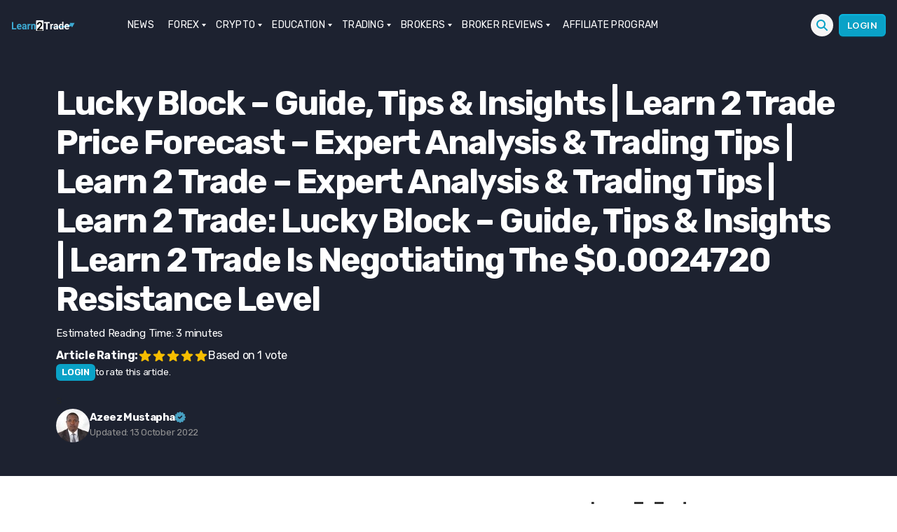

--- FILE ---
content_type: text/html; charset=UTF-8
request_url: https://learn2.trade/lucky-block-price-forecast-lucky-block-is-negotiating-the-0-0024720-resistance-level
body_size: 34121
content:
<div class="fixed h-1 w-full top-0 left-0 flex z-10">
<div id="reading-progress-bar" class="h-1 bg-blue-400 inline-block"></div>
</div><!DOCTYPE html>
<html class="no-js" lang="en-US">
<head><meta name="google-site-verification" content="lsnOXVSwQj7CJrdW9CWwsoZko_mzcdaNSECrVV6iVzQ" />
<meta name="coinzilla" content="7ab4f18a6cb948d749589eb6f725b474" />
<meta charset="UTF-8"><script>if(navigator.userAgent.match(/MSIE|Internet Explorer/i)||navigator.userAgent.match(/Trident\/7\..*?rv:11/i)){var href=document.location.href;if(!href.match(/[?&]nowprocket/)){if(href.indexOf("?")==-1){if(href.indexOf("#")==-1){document.location.href=href+"?nowprocket=1"}else{document.location.href=href.replace("#","?nowprocket=1#")}}else{if(href.indexOf("#")==-1){document.location.href=href+"&nowprocket=1"}else{document.location.href=href.replace("#","&nowprocket=1#")}}}}</script><script>(()=>{class RocketLazyLoadScripts{constructor(){this.v="2.0.3",this.userEvents=["keydown","keyup","mousedown","mouseup","mousemove","mouseover","mouseenter","mouseout","mouseleave","touchmove","touchstart","touchend","touchcancel","wheel","click","dblclick","input","visibilitychange"],this.attributeEvents=["onblur","onclick","oncontextmenu","ondblclick","onfocus","onmousedown","onmouseenter","onmouseleave","onmousemove","onmouseout","onmouseover","onmouseup","onmousewheel","onscroll","onsubmit"]}async t(){this.i(),this.o(),/iP(ad|hone)/.test(navigator.userAgent)&&this.h(),this.u(),this.l(this),this.m(),this.k(this),this.p(this),this._(),await Promise.all([this.R(),this.L()]),this.lastBreath=Date.now(),this.S(this),this.P(),this.D(),this.O(),this.M(),await this.C(this.delayedScripts.normal),await this.C(this.delayedScripts.defer),await this.C(this.delayedScripts.async),this.F("domReady"),await this.T(),await this.j(),await this.I(),this.F("windowLoad"),await this.A(),window.dispatchEvent(new Event("rocket-allScriptsLoaded")),this.everythingLoaded=!0,this.lastTouchEnd&&await new Promise((t=>setTimeout(t,500-Date.now()+this.lastTouchEnd))),this.H(),this.F("all"),this.U(),this.W()}i(){this.CSPIssue=sessionStorage.getItem("rocketCSPIssue"),document.addEventListener("securitypolicyviolation",(t=>{this.CSPIssue||"script-src-elem"!==t.violatedDirective||"data"!==t.blockedURI||(this.CSPIssue=!0,sessionStorage.setItem("rocketCSPIssue",!0))}),{isRocket:!0})}o(){window.addEventListener("pageshow",(t=>{this.persisted=t.persisted,this.realWindowLoadedFired=!0}),{isRocket:!0}),window.addEventListener("pagehide",(()=>{this.onFirstUserAction=null}),{isRocket:!0})}h(){let t;function e(e){t=e}window.addEventListener("touchstart",e,{isRocket:!0}),window.addEventListener("touchend",(function i(o){Math.abs(o.changedTouches[0].pageX-t.changedTouches[0].pageX)<10&&Math.abs(o.changedTouches[0].pageY-t.changedTouches[0].pageY)<10&&o.timeStamp-t.timeStamp<200&&(o.target.dispatchEvent(new PointerEvent("click",{target:o.target,bubbles:!0,cancelable:!0,detail:1})),event.preventDefault(),window.removeEventListener("touchstart",e,{isRocket:!0}),window.removeEventListener("touchend",i,{isRocket:!0}))}),{isRocket:!0})}q(t){this.userActionTriggered||("mousemove"!==t.type||this.firstMousemoveIgnored?"keyup"===t.type||"mouseover"===t.type||"mouseout"===t.type||(this.userActionTriggered=!0,this.onFirstUserAction&&this.onFirstUserAction()):this.firstMousemoveIgnored=!0),"click"===t.type&&t.preventDefault(),this.savedUserEvents.length>0&&(t.stopPropagation(),t.stopImmediatePropagation()),"touchstart"===this.lastEvent&&"touchend"===t.type&&(this.lastTouchEnd=Date.now()),"click"===t.type&&(this.lastTouchEnd=0),this.lastEvent=t.type,this.savedUserEvents.push(t)}u(){this.savedUserEvents=[],this.userEventHandler=this.q.bind(this),this.userEvents.forEach((t=>window.addEventListener(t,this.userEventHandler,{passive:!1,isRocket:!0})))}U(){this.userEvents.forEach((t=>window.removeEventListener(t,this.userEventHandler,{passive:!1,isRocket:!0}))),this.savedUserEvents.forEach((t=>{t.target.dispatchEvent(new window[t.constructor.name](t.type,t))}))}m(){this.eventsMutationObserver=new MutationObserver((t=>{const e="return false";for(const i of t){if("attributes"===i.type){const t=i.target.getAttribute(i.attributeName);t&&t!==e&&(i.target.setAttribute("data-rocket-"+i.attributeName,t),i.target["rocket"+i.attributeName]=new Function("event",t),i.target.setAttribute(i.attributeName,e))}"childList"===i.type&&i.addedNodes.forEach((t=>{if(t.nodeType===Node.ELEMENT_NODE)for(const i of t.attributes)this.attributeEvents.includes(i.name)&&i.value&&""!==i.value&&(t.setAttribute("data-rocket-"+i.name,i.value),t["rocket"+i.name]=new Function("event",i.value),t.setAttribute(i.name,e))}))}})),this.eventsMutationObserver.observe(document,{subtree:!0,childList:!0,attributeFilter:this.attributeEvents})}H(){this.eventsMutationObserver.disconnect(),this.attributeEvents.forEach((t=>{document.querySelectorAll("[data-rocket-"+t+"]").forEach((e=>{e.setAttribute(t,e.getAttribute("data-rocket-"+t)),e.removeAttribute("data-rocket-"+t)}))}))}k(t){Object.defineProperty(HTMLElement.prototype,"onclick",{get(){return this.rocketonclick||null},set(e){this.rocketonclick=e,this.setAttribute(t.everythingLoaded?"onclick":"data-rocket-onclick","this.rocketonclick(event)")}})}S(t){function e(e,i){let o=e[i];e[i]=null,Object.defineProperty(e,i,{get:()=>o,set(s){t.everythingLoaded?o=s:e["rocket"+i]=o=s}})}e(document,"onreadystatechange"),e(window,"onload"),e(window,"onpageshow");try{Object.defineProperty(document,"readyState",{get:()=>t.rocketReadyState,set(e){t.rocketReadyState=e},configurable:!0}),document.readyState="loading"}catch(t){console.log("WPRocket DJE readyState conflict, bypassing")}}l(t){this.originalAddEventListener=EventTarget.prototype.addEventListener,this.originalRemoveEventListener=EventTarget.prototype.removeEventListener,this.savedEventListeners=[],EventTarget.prototype.addEventListener=function(e,i,o){o&&o.isRocket||!t.B(e,this)&&!t.userEvents.includes(e)||t.B(e,this)&&!t.userActionTriggered||e.startsWith("rocket-")||t.everythingLoaded?t.originalAddEventListener.call(this,e,i,o):t.savedEventListeners.push({target:this,remove:!1,type:e,func:i,options:o})},EventTarget.prototype.removeEventListener=function(e,i,o){o&&o.isRocket||!t.B(e,this)&&!t.userEvents.includes(e)||t.B(e,this)&&!t.userActionTriggered||e.startsWith("rocket-")||t.everythingLoaded?t.originalRemoveEventListener.call(this,e,i,o):t.savedEventListeners.push({target:this,remove:!0,type:e,func:i,options:o})}}F(t){"all"===t&&(EventTarget.prototype.addEventListener=this.originalAddEventListener,EventTarget.prototype.removeEventListener=this.originalRemoveEventListener),this.savedEventListeners=this.savedEventListeners.filter((e=>{let i=e.type,o=e.target||window;return"domReady"===t&&"DOMContentLoaded"!==i&&"readystatechange"!==i||("windowLoad"===t&&"load"!==i&&"readystatechange"!==i&&"pageshow"!==i||(this.B(i,o)&&(i="rocket-"+i),e.remove?o.removeEventListener(i,e.func,e.options):o.addEventListener(i,e.func,e.options),!1))}))}p(t){let e;function i(e){return t.everythingLoaded?e:e.split(" ").map((t=>"load"===t||t.startsWith("load.")?"rocket-jquery-load":t)).join(" ")}function o(o){function s(e){const s=o.fn[e];o.fn[e]=o.fn.init.prototype[e]=function(){return this[0]===window&&t.userActionTriggered&&("string"==typeof arguments[0]||arguments[0]instanceof String?arguments[0]=i(arguments[0]):"object"==typeof arguments[0]&&Object.keys(arguments[0]).forEach((t=>{const e=arguments[0][t];delete arguments[0][t],arguments[0][i(t)]=e}))),s.apply(this,arguments),this}}if(o&&o.fn&&!t.allJQueries.includes(o)){const e={DOMContentLoaded:[],"rocket-DOMContentLoaded":[]};for(const t in e)document.addEventListener(t,(()=>{e[t].forEach((t=>t()))}),{isRocket:!0});o.fn.ready=o.fn.init.prototype.ready=function(i){function s(){parseInt(o.fn.jquery)>2?setTimeout((()=>i.bind(document)(o))):i.bind(document)(o)}return t.realDomReadyFired?!t.userActionTriggered||t.fauxDomReadyFired?s():e["rocket-DOMContentLoaded"].push(s):e.DOMContentLoaded.push(s),o([])},s("on"),s("one"),s("off"),t.allJQueries.push(o)}e=o}t.allJQueries=[],o(window.jQuery),Object.defineProperty(window,"jQuery",{get:()=>e,set(t){o(t)}})}P(){const t=new Map;document.write=document.writeln=function(e){const i=document.currentScript,o=document.createRange(),s=i.parentElement;let n=t.get(i);void 0===n&&(n=i.nextSibling,t.set(i,n));const c=document.createDocumentFragment();o.setStart(c,0),c.appendChild(o.createContextualFragment(e)),s.insertBefore(c,n)}}async R(){return new Promise((t=>{this.userActionTriggered?t():this.onFirstUserAction=t}))}async L(){return new Promise((t=>{document.addEventListener("DOMContentLoaded",(()=>{this.realDomReadyFired=!0,t()}),{isRocket:!0})}))}async I(){return this.realWindowLoadedFired?Promise.resolve():new Promise((t=>{window.addEventListener("load",t,{isRocket:!0})}))}M(){this.pendingScripts=[];this.scriptsMutationObserver=new MutationObserver((t=>{for(const e of t)e.addedNodes.forEach((t=>{"SCRIPT"!==t.tagName||t.noModule||t.isWPRocket||this.pendingScripts.push({script:t,promise:new Promise((e=>{const i=()=>{const i=this.pendingScripts.findIndex((e=>e.script===t));i>=0&&this.pendingScripts.splice(i,1),e()};t.addEventListener("load",i,{isRocket:!0}),t.addEventListener("error",i,{isRocket:!0}),setTimeout(i,1e3)}))})}))})),this.scriptsMutationObserver.observe(document,{childList:!0,subtree:!0})}async j(){await this.J(),this.pendingScripts.length?(await this.pendingScripts[0].promise,await this.j()):this.scriptsMutationObserver.disconnect()}D(){this.delayedScripts={normal:[],async:[],defer:[]},document.querySelectorAll("script[type$=rocketlazyloadscript]").forEach((t=>{t.hasAttribute("data-rocket-src")?t.hasAttribute("async")&&!1!==t.async?this.delayedScripts.async.push(t):t.hasAttribute("defer")&&!1!==t.defer||"module"===t.getAttribute("data-rocket-type")?this.delayedScripts.defer.push(t):this.delayedScripts.normal.push(t):this.delayedScripts.normal.push(t)}))}async _(){await this.L();let t=[];document.querySelectorAll("script[type$=rocketlazyloadscript][data-rocket-src]").forEach((e=>{let i=e.getAttribute("data-rocket-src");if(i&&!i.startsWith("data:")){i.startsWith("//")&&(i=location.protocol+i);try{const o=new URL(i).origin;o!==location.origin&&t.push({src:o,crossOrigin:e.crossOrigin||"module"===e.getAttribute("data-rocket-type")})}catch(t){}}})),t=[...new Map(t.map((t=>[JSON.stringify(t),t]))).values()],this.N(t,"preconnect")}async $(t){if(await this.G(),!0!==t.noModule||!("noModule"in HTMLScriptElement.prototype))return new Promise((e=>{let i;function o(){(i||t).setAttribute("data-rocket-status","executed"),e()}try{if(navigator.userAgent.includes("Firefox/")||""===navigator.vendor||this.CSPIssue)i=document.createElement("script"),[...t.attributes].forEach((t=>{let e=t.nodeName;"type"!==e&&("data-rocket-type"===e&&(e="type"),"data-rocket-src"===e&&(e="src"),i.setAttribute(e,t.nodeValue))})),t.text&&(i.text=t.text),t.nonce&&(i.nonce=t.nonce),i.hasAttribute("src")?(i.addEventListener("load",o,{isRocket:!0}),i.addEventListener("error",(()=>{i.setAttribute("data-rocket-status","failed-network"),e()}),{isRocket:!0}),setTimeout((()=>{i.isConnected||e()}),1)):(i.text=t.text,o()),i.isWPRocket=!0,t.parentNode.replaceChild(i,t);else{const i=t.getAttribute("data-rocket-type"),s=t.getAttribute("data-rocket-src");i?(t.type=i,t.removeAttribute("data-rocket-type")):t.removeAttribute("type"),t.addEventListener("load",o,{isRocket:!0}),t.addEventListener("error",(i=>{this.CSPIssue&&i.target.src.startsWith("data:")?(console.log("WPRocket: CSP fallback activated"),t.removeAttribute("src"),this.$(t).then(e)):(t.setAttribute("data-rocket-status","failed-network"),e())}),{isRocket:!0}),s?(t.fetchPriority="high",t.removeAttribute("data-rocket-src"),t.src=s):t.src="data:text/javascript;base64,"+window.btoa(unescape(encodeURIComponent(t.text)))}}catch(i){t.setAttribute("data-rocket-status","failed-transform"),e()}}));t.setAttribute("data-rocket-status","skipped")}async C(t){const e=t.shift();return e?(e.isConnected&&await this.$(e),this.C(t)):Promise.resolve()}O(){this.N([...this.delayedScripts.normal,...this.delayedScripts.defer,...this.delayedScripts.async],"preload")}N(t,e){this.trash=this.trash||[];let i=!0;var o=document.createDocumentFragment();t.forEach((t=>{const s=t.getAttribute&&t.getAttribute("data-rocket-src")||t.src;if(s&&!s.startsWith("data:")){const n=document.createElement("link");n.href=s,n.rel=e,"preconnect"!==e&&(n.as="script",n.fetchPriority=i?"high":"low"),t.getAttribute&&"module"===t.getAttribute("data-rocket-type")&&(n.crossOrigin=!0),t.crossOrigin&&(n.crossOrigin=t.crossOrigin),t.integrity&&(n.integrity=t.integrity),t.nonce&&(n.nonce=t.nonce),o.appendChild(n),this.trash.push(n),i=!1}})),document.head.appendChild(o)}W(){this.trash.forEach((t=>t.remove()))}async T(){try{document.readyState="interactive"}catch(t){}this.fauxDomReadyFired=!0;try{await this.G(),document.dispatchEvent(new Event("rocket-readystatechange")),await this.G(),document.rocketonreadystatechange&&document.rocketonreadystatechange(),await this.G(),document.dispatchEvent(new Event("rocket-DOMContentLoaded")),await this.G(),window.dispatchEvent(new Event("rocket-DOMContentLoaded"))}catch(t){console.error(t)}}async A(){try{document.readyState="complete"}catch(t){}try{await this.G(),document.dispatchEvent(new Event("rocket-readystatechange")),await this.G(),document.rocketonreadystatechange&&document.rocketonreadystatechange(),await this.G(),window.dispatchEvent(new Event("rocket-load")),await this.G(),window.rocketonload&&window.rocketonload(),await this.G(),this.allJQueries.forEach((t=>t(window).trigger("rocket-jquery-load"))),await this.G();const t=new Event("rocket-pageshow");t.persisted=this.persisted,window.dispatchEvent(t),await this.G(),window.rocketonpageshow&&window.rocketonpageshow({persisted:this.persisted})}catch(t){console.error(t)}}async G(){Date.now()-this.lastBreath>45&&(await this.J(),this.lastBreath=Date.now())}async J(){return document.hidden?new Promise((t=>setTimeout(t))):new Promise((t=>requestAnimationFrame(t)))}B(t,e){return e===document&&"readystatechange"===t||(e===document&&"DOMContentLoaded"===t||(e===window&&"DOMContentLoaded"===t||(e===window&&"load"===t||e===window&&"pageshow"===t)))}static run(){(new RocketLazyLoadScripts).t()}}RocketLazyLoadScripts.run()})();</script>
<script type="rocketlazyloadscript" data-rocket-type="text/javascript">function theChampLoadEvent(e){var t=window.onload;if(typeof window.onload!="function"){window.onload=e}else{window.onload=function(){t();e()}}}</script>
<script type="rocketlazyloadscript" data-rocket-type="text/javascript">var theChampDefaultLang = 'en_US', theChampCloseIconPath = 'https://learn2.trade/wp-content/plugins/super-socializer/images/close.png';</script>
<script type="rocketlazyloadscript">var theChampSiteUrl = 'https://learn2.trade', theChampVerified = 0, theChampEmailPopup = 0, heateorSsMoreSharePopupSearchText = 'Search';</script>
<script type="rocketlazyloadscript">var theChampLoadingImgPath = 'https://learn2.trade/wp-content/plugins/super-socializer/images/ajax_loader.gif'; var theChampAjaxUrl = 'https://learn2.trade/wp-admin/admin-ajax.php'; var theChampRedirectionUrl = 'https://learn2.trade/lucky-block-price-forecast-lucky-block-is-negotiating-the-0-0024720-resistance-level'; var theChampRegRedirectionUrl = 'https://learn2.trade/lucky-block-price-forecast-lucky-block-is-negotiating-the-0-0024720-resistance-level'; </script>
<script type="rocketlazyloadscript"> var theChampFBKey = '', theChampSameTabLogin = '1', theChampVerified = 0; var theChampAjaxUrl = 'https://learn2.trade/wp-admin/admin-ajax.php'; var theChampPopupTitle = ''; var theChampEmailPopup = 0; var theChampEmailAjaxUrl = 'https://learn2.trade/wp-admin/admin-ajax.php'; var theChampEmailPopupTitle = ''; var theChampEmailPopupErrorMsg = ''; var theChampEmailPopupUniqueId = ''; var theChampEmailPopupVerifyMessage = ''; var theChampSteamAuthUrl = ""; var theChampCurrentPageUrl = 'https%3A%2F%2Flearn2.trade%2Flucky-block-price-forecast-lucky-block-is-negotiating-the-0-0024720-resistance-level';var heateorMSEnabled = 0, theChampTwitterAuthUrl = theChampSiteUrl + "?SuperSocializerAuth=Twitter&super_socializer_redirect_to=" + theChampCurrentPageUrl, theChampLineAuthUrl = theChampSiteUrl + "?SuperSocializerAuth=Line&super_socializer_redirect_to=" + theChampCurrentPageUrl, theChampLiveAuthUrl = theChampSiteUrl + "?SuperSocializerAuth=Live&super_socializer_redirect_to=" + theChampCurrentPageUrl, theChampFacebookAuthUrl = theChampSiteUrl + "?SuperSocializerAuth=Facebook&super_socializer_redirect_to=" + theChampCurrentPageUrl, theChampYahooAuthUrl = theChampSiteUrl + "?SuperSocializerAuth=Yahoo&super_socializer_redirect_to=" + theChampCurrentPageUrl, theChampGoogleAuthUrl = theChampSiteUrl + "?SuperSocializerAuth=Google&super_socializer_redirect_to=" + theChampCurrentPageUrl, theChampYoutubeAuthUrl = theChampSiteUrl + "?SuperSocializerAuth=Youtube&super_socializer_redirect_to=" + theChampCurrentPageUrl, theChampVkontakteAuthUrl = theChampSiteUrl + "?SuperSocializerAuth=Vkontakte&super_socializer_redirect_to=" + theChampCurrentPageUrl, theChampLinkedinAuthUrl = theChampSiteUrl + "?SuperSocializerAuth=Linkedin&super_socializer_redirect_to=" + theChampCurrentPageUrl, theChampInstagramAuthUrl = theChampSiteUrl + "?SuperSocializerAuth=Instagram&super_socializer_redirect_to=" + theChampCurrentPageUrl, theChampWordpressAuthUrl = theChampSiteUrl + "?SuperSocializerAuth=Wordpress&super_socializer_redirect_to=" + theChampCurrentPageUrl, theChampDribbbleAuthUrl = theChampSiteUrl + "?SuperSocializerAuth=Dribbble&super_socializer_redirect_to=" + theChampCurrentPageUrl, theChampGithubAuthUrl = theChampSiteUrl + "?SuperSocializerAuth=Github&super_socializer_redirect_to=" + theChampCurrentPageUrl, theChampSpotifyAuthUrl = theChampSiteUrl + "?SuperSocializerAuth=Spotify&super_socializer_redirect_to=" + theChampCurrentPageUrl, theChampKakaoAuthUrl = theChampSiteUrl + "?SuperSocializerAuth=Kakao&super_socializer_redirect_to=" + theChampCurrentPageUrl, theChampTwitchAuthUrl = theChampSiteUrl + "?SuperSocializerAuth=Twitch&super_socializer_redirect_to=" + theChampCurrentPageUrl, theChampRedditAuthUrl = theChampSiteUrl + "?SuperSocializerAuth=Reddit&super_socializer_redirect_to=" + theChampCurrentPageUrl, theChampDisqusAuthUrl = theChampSiteUrl + "?SuperSocializerAuth=Disqus&super_socializer_redirect_to=" + theChampCurrentPageUrl, theChampDropboxAuthUrl = theChampSiteUrl + "?SuperSocializerAuth=Dropbox&super_socializer_redirect_to=" + theChampCurrentPageUrl, theChampFoursquareAuthUrl = theChampSiteUrl + "?SuperSocializerAuth=Foursquare&super_socializer_redirect_to=" + theChampCurrentPageUrl, theChampAmazonAuthUrl = theChampSiteUrl + "?SuperSocializerAuth=Amazon&super_socializer_redirect_to=" + theChampCurrentPageUrl, theChampStackoverflowAuthUrl = theChampSiteUrl + "?SuperSocializerAuth=Stackoverflow&super_socializer_redirect_to=" + theChampCurrentPageUrl, theChampDiscordAuthUrl = theChampSiteUrl + "?SuperSocializerAuth=Discord&super_socializer_redirect_to=" + theChampCurrentPageUrl, theChampMailruAuthUrl = theChampSiteUrl + "?SuperSocializerAuth=Mailru&super_socializer_redirect_to=" + theChampCurrentPageUrl, theChampYandexAuthUrl = theChampSiteUrl + "?SuperSocializerAuth=Yandex&super_socializer_redirect_to=" + theChampCurrentPageUrl; theChampOdnoklassnikiAuthUrl = theChampSiteUrl + "?SuperSocializerAuth=Odnoklassniki&super_socializer_redirect_to=" + theChampCurrentPageUrl;</script>
<script type="rocketlazyloadscript"> var theChampFBKey = '', theChampFBLang = 'en_US', theChampFbLikeMycred = 0, theChampSsga = 0, theChampCommentNotification = 0, theChampHeateorFcmRecentComments = 0, theChampFbIosLogin = 0; </script>
<script type="rocketlazyloadscript" data-rocket-type="text/javascript">var theChampFBCommentUrl = 'https://learn2.trade/lucky-block-price-forecast-lucky-block-is-negotiating-the-0-0024720-resistance-level'; var theChampFBCommentColor = ''; var theChampFBCommentNumPosts = ''; var theChampFBCommentWidth = '100%'; var theChampFBCommentOrderby = ''; var theChampCommentingTabs = "wordpress,facebook,disqus", theChampGpCommentsUrl = 'https://learn2.trade/lucky-block-price-forecast-lucky-block-is-negotiating-the-0-0024720-resistance-level', theChampDisqusShortname = '', theChampScEnabledTabs = 'wordpress,fb', theChampScLabel = 'Leave a reply', theChampScTabLabels = {"wordpress":"Default Comments (0)","fb":"Facebook Comments","disqus":"Disqus Comments"}, theChampGpCommentsWidth = 0, theChampCommentingId = 'respond'</script>
<style>
.the_champ_button_instagram span.the_champ_svg,a.the_champ_instagram span.the_champ_svg{background:radial-gradient(circle at 30% 107%,#fdf497 0,#fdf497 5%,#fd5949 45%,#d6249f 60%,#285aeb 90%)}
.the_champ_horizontal_sharing .the_champ_svg,.heateor_ss_standard_follow_icons_container .the_champ_svg{
color: #fff;
border-width: 0px;
border-style: solid;
border-color: transparent;
}
.the_champ_horizontal_sharing .theChampTCBackground{
color:#666;
}
.the_champ_horizontal_sharing span.the_champ_svg:hover,.heateor_ss_standard_follow_icons_container span.the_champ_svg:hover{
border-color: transparent;
}
.the_champ_vertical_sharing span.the_champ_svg,.heateor_ss_floating_follow_icons_container span.the_champ_svg{
color: #fff;
border-width: 0px;
border-style: solid;
border-color: transparent;
}
.the_champ_vertical_sharing .theChampTCBackground{
color:#666;
}
.the_champ_vertical_sharing span.the_champ_svg:hover,.heateor_ss_floating_follow_icons_container span.the_champ_svg:hover{
border-color: transparent;
}
@media screen and (max-width:783px){.the_champ_vertical_sharing{display:none!important}}div.heateor_ss_mobile_footer{display:none;}@media screen and (max-width:783px){div.the_champ_bottom_sharing div.the_champ_sharing_ul .theChampTCBackground{width:100%!important;background-color:white}div.the_champ_bottom_sharing{width:100%!important;left:0!important;}div.the_champ_bottom_sharing a{width:14.285714285714% !important;margin:0!important;padding:0!important;}div.the_champ_bottom_sharing .the_champ_svg{width:100%!important;}div.the_champ_bottom_sharing div.theChampTotalShareCount{font-size:.7em!important;line-height:28px!important}div.the_champ_bottom_sharing div.theChampTotalShareText{font-size:.5em!important;line-height:0px!important}div.heateor_ss_mobile_footer{display:block;height:40px;}.the_champ_bottom_sharing{padding:0!important;display:block!important;width: auto!important;bottom:-2px!important;top: auto!important;}.the_champ_bottom_sharing .the_champ_square_count{line-height: inherit;}.the_champ_bottom_sharing .theChampSharingArrow{display:none;}.the_champ_bottom_sharing .theChampTCBackground{margin-right: 1.1em !important}}</style>
<meta name='robots' content='index, follow, max-image-preview:large, max-snippet:-1, max-video-preview:-1' />
<style>img:is([sizes="auto" i], [sizes^="auto," i]) { contain-intrinsic-size: 3000px 1500px }</style>
<script data-cfasync="false" data-pagespeed-no-defer>
var gtm4wp_datalayer_name = "dataLayer";
var dataLayer = dataLayer || [];
const gtm4wp_use_sku_instead = false;
const gtm4wp_currency = 'GBP';
const gtm4wp_product_per_impression = 10;
const gtm4wp_clear_ecommerce = false;
const gtm4wp_datalayer_max_timeout = 2000;
</script>
<link rel="alternate" href="https://learn2.trade" hreflang="x-default" />
<title>Lucky Block – Guide, Tips &amp; Insights | Learn 2 Trade Price Forecast – Expert Analysis &amp; Trading Tips | Learn 2 Trade – Expert Analysis &amp; Trading Tips | Learn 2 Trade: Lucky Block – Guide, Tips &amp; Insights | Learn 2 Trade Is Negotiating the $0.0024720 Resistance Level</title><link rel="preload" data-rocket-preload as="image" href="https://learn2.trade/wp-content/themes/twentytwenty-child/img/step-2.png" fetchpriority="high">
<meta name="description" content="The Lucky Block – Guide, Tips &amp; Insights | Learn 2 Trade price forecast is for the market to negotiate past the current resistance level at $0.0024720." />
<link rel="canonical" href="https://learn2.trade/lucky-block-price-forecast-lucky-block-is-negotiating-the-0-0024720-resistance-level" />
<meta property="og:locale" content="en_US" />
<meta property="og:type" content="article" />
<meta property="og:title" content="Lucky Block – Guide, Tips &amp; Insights | Learn 2 Trade Price Forecast – Expert Analysis &amp; Trading Tips | Learn 2 Trade – Expert Analysis &amp; Trading Tips | Learn 2 Trade: Lucky Block – Guide, Tips &amp; Insights | Learn 2 Trade Is Negotiating the $0.0024720 Resistance Level" />
<meta property="og:description" content="The Lucky Block – Guide, Tips &amp; Insights | Learn 2 Trade price forecast is for the market to negotiate past the current resistance level at $0.0024720." />
<meta property="og:url" content="https://learn2.trade/lucky-block-price-forecast-lucky-block-is-negotiating-the-0-0024720-resistance-level" />
<meta property="og:site_name" content="Learn to Trade" />
<meta property="article:published_time" content="2022-09-02T07:12:18+00:00" />
<meta property="article:modified_time" content="2022-10-13T13:13:24+00:00" />
<meta property="og:image" content="https://learn2.trade/wp-content/uploads/2022/09/Lblock-30-2.jpg" />
<meta property="og:image:width" content="1280" />
<meta property="og:image:height" content="800" />
<meta property="og:image:type" content="image/jpeg" />
<meta name="author" content="Azeez Mustapha" />
<meta name="twitter:card" content="summary_large_image" />
<meta name="twitter:creator" content="@ituglobal" />
<meta name="twitter:label1" content="Written by" />
<meta name="twitter:data1" content="Azeez Mustapha" />
<meta name="twitter:label2" content="Est. reading time" />
<meta name="twitter:data2" content="3 minutes" />
<script type="application/ld+json" class="yoast-schema-graph">{"@context":"https://schema.org","@graph":[{"@type":"Article","@id":"https://learn2.trade/lucky-block-price-forecast-lucky-block-is-negotiating-the-0-0024720-resistance-level#article","isPartOf":{"@id":"https://learn2.trade/lucky-block-price-forecast-lucky-block-is-negotiating-the-0-0024720-resistance-level"},"author":{"name":"Azeez Mustapha","@id":"https://learn2.trade/#/schema/person/15cddc00633c328fd8f5d948a02af468"},"headline":"Lucky Block – Guide, Tips &#038; Insights | Learn 2 Trade Price Forecast – Expert Analysis &#038; Trading Tips | Learn 2 Trade – Expert Analysis &#038; Trading Tips | Learn 2 Trade: Lucky Block – Guide, Tips &#038; Insights | Learn 2 Trade Is Negotiating the $0.0024720 Resistance Level","datePublished":"2022-09-02T07:12:18+00:00","dateModified":"2022-10-13T13:13:24+00:00","mainEntityOfPage":{"@id":"https://learn2.trade/lucky-block-price-forecast-lucky-block-is-negotiating-the-0-0024720-resistance-level"},"wordCount":440,"commentCount":0,"publisher":{"@id":"https://learn2.trade/#organization"},"image":{"@id":"https://learn2.trade/lucky-block-price-forecast-lucky-block-is-negotiating-the-0-0024720-resistance-level#primaryimage"},"thumbnailUrl":"https://learn2.trade/wp-content/uploads/2022/09/Lblock-30-2.jpg","keywords":["Cryptocurrency","Daily Chart","Forex Technical Analysis","LBlock","LBLOCK/USD","Lucky Block – Guide, Tips & Insights | Learn 2 Trade","Market Expectation","News","Price Action","Price Analysis"],"articleSection":["Forex","LBlock","Lucky Block – Guide, Tips & Insights | Learn 2 Trade","News","Trade Ideas","Trading Briefs"],"inLanguage":"en-US","potentialAction":[{"@type":"CommentAction","name":"Comment","target":["https://learn2.trade/lucky-block-price-forecast-lucky-block-is-negotiating-the-0-0024720-resistance-level#respond"]}],"copyrightYear":"2022","copyrightHolder":{"@id":"https://learn2.trade/#organization"}},{"@type":"WebPage","@id":"https://learn2.trade/lucky-block-price-forecast-lucky-block-is-negotiating-the-0-0024720-resistance-level","url":"https://learn2.trade/lucky-block-price-forecast-lucky-block-is-negotiating-the-0-0024720-resistance-level","name":"Lucky Block – Guide, Tips & Insights | Learn 2 Trade Price Forecast – Expert Analysis & Trading Tips | Learn 2 Trade – Expert Analysis & Trading Tips | Learn 2 Trade: Lucky Block – Guide, Tips & Insights | Learn 2 Trade Is Negotiating the $0.0024720 Resistance Level","isPartOf":{"@id":"https://learn2.trade/#website"},"primaryImageOfPage":{"@id":"https://learn2.trade/lucky-block-price-forecast-lucky-block-is-negotiating-the-0-0024720-resistance-level#primaryimage"},"image":{"@id":"https://learn2.trade/lucky-block-price-forecast-lucky-block-is-negotiating-the-0-0024720-resistance-level#primaryimage"},"thumbnailUrl":"https://learn2.trade/wp-content/uploads/2022/09/Lblock-30-2.jpg","datePublished":"2022-09-02T07:12:18+00:00","dateModified":"2022-10-13T13:13:24+00:00","description":"The Lucky Block – Guide, Tips & Insights | Learn 2 Trade price forecast is for the market to negotiate past the current resistance level at $0.0024720.","breadcrumb":{"@id":"https://learn2.trade/lucky-block-price-forecast-lucky-block-is-negotiating-the-0-0024720-resistance-level#breadcrumb"},"inLanguage":"en-US","potentialAction":[{"@type":"ReadAction","target":["https://learn2.trade/lucky-block-price-forecast-lucky-block-is-negotiating-the-0-0024720-resistance-level"]}]},{"@type":"ImageObject","inLanguage":"en-US","@id":"https://learn2.trade/lucky-block-price-forecast-lucky-block-is-negotiating-the-0-0024720-resistance-level#primaryimage","url":"https://learn2.trade/wp-content/uploads/2022/09/Lblock-30-2.jpg","contentUrl":"https://learn2.trade/wp-content/uploads/2022/09/Lblock-30-2.jpg","width":1280,"height":800,"caption":"Lucky Block – Guide, Tips & Insights | Learn 2 Trade Price Forecast – Expert Analysis & Trading Tips | Learn 2 Trade – Expert Analysis & Trading Tips | Learn 2 Trade: Lucky Block – Guide, Tips & Insights | Learn 2 Trade Is Negotiating the $0.0024720 Resistance Level"},{"@type":"BreadcrumbList","@id":"https://learn2.trade/lucky-block-price-forecast-lucky-block-is-negotiating-the-0-0024720-resistance-level#breadcrumb","itemListElement":[{"@type":"ListItem","position":1,"name":"Learn to Trade","item":"https://learn2.trade/"},{"@type":"ListItem","position":2,"name":"Lucky Block – Guide, Tips & Insights | Learn 2 Trade Price Forecast – Expert Analysis & Trading Tips | Learn 2 Trade – Expert Analysis & Trading Tips | Learn 2 Trade: Lucky Block – Guide, Tips & Insights | Learn 2 Trade Is Negotiating the $0.0024720 Resistance Level"}]},{"@type":"WebSite","@id":"https://learn2.trade/#website","url":"https://learn2.trade/","name":"Learn to Trade","description":"Learn how to trade Forex, Crypto &amp; Stocks","publisher":{"@id":"https://learn2.trade/#organization"},"potentialAction":[{"@type":"SearchAction","target":{"@type":"EntryPoint","urlTemplate":"https://learn2.trade/?s={search_term_string}"},"query-input":{"@type":"PropertyValueSpecification","valueRequired":true,"valueName":"search_term_string"}}],"inLanguage":"en-US"},{"@type":"Organization","@id":"https://learn2.trade/#organization","name":"Learn to Trade","url":"https://learn2.trade/","logo":{"@type":"ImageObject","inLanguage":"en-US","@id":"https://learn2.trade/#/schema/logo/image/","url":"https://learn2.trade/wp-content/uploads/2020/04/logo-new3.png","contentUrl":"https://learn2.trade/wp-content/uploads/2020/04/logo-new3.png","width":276,"height":44,"caption":"Learn to Trade"},"image":{"@id":"https://learn2.trade/#/schema/logo/image/"},"sameAs":["https://www.instagram.com/learn_2trade/","https://www.youtube.com/c/Learn2Trade"]},{"@type":"Person","@id":"https://learn2.trade/#/schema/person/15cddc00633c328fd8f5d948a02af468","name":"Azeez Mustapha","image":{"@type":"ImageObject","inLanguage":"en-US","@id":"https://learn2.trade/#/schema/person/image/","url":"https://secure.gravatar.com/avatar/b0329e0378338ea7d07ada80da7b017eb4afef27ddde23d9a5b59ecbad20ad1a?s=96&d=mm&r=g","contentUrl":"https://secure.gravatar.com/avatar/b0329e0378338ea7d07ada80da7b017eb4afef27ddde23d9a5b59ecbad20ad1a?s=96&d=mm&r=g","caption":"Azeez Mustapha"},"description":"Azeez Mustapha is a trading professional, currency analyst, signals strategist, and funds manager with over ten years of experience within the financial field. As a blogger and finance author, he helps investors understand complex financial concepts, improve their investing skills, and learn how to manage their money.","sameAs":["https://learn2.trade","https://ng.linkedin.com/in/azeez-mustapha-0825565b","https://x.com/ituglobal"],"url":"https://learn2.trade/author/azeez-mustapha"}]}</script>
<link rel='stylesheet' id='structured-content-frontend-css' href='https://learn2.trade/wp-content/plugins/structured-content/dist/blocks.style.build.css?ver=1.7.0' media='all' />
<link rel='stylesheet' id='wc-blocks-integration-css' href='https://learn2.trade/wp-content/plugins/woocommerce-subscriptions/vendor/woocommerce/subscriptions-core/build/index.css?ver=7.1.1' media='all' />
<style id='classic-theme-styles-inline-css'>
/*! This file is auto-generated */
.wp-block-button__link{color:#fff;background-color:#32373c;border-radius:9999px;box-shadow:none;text-decoration:none;padding:calc(.667em + 2px) calc(1.333em + 2px);font-size:1.125em}.wp-block-file__button{background:#32373c;color:#fff;text-decoration:none}
</style>
<style id='global-styles-inline-css'>
:root{--wp--preset--aspect-ratio--square: 1;--wp--preset--aspect-ratio--4-3: 4/3;--wp--preset--aspect-ratio--3-4: 3/4;--wp--preset--aspect-ratio--3-2: 3/2;--wp--preset--aspect-ratio--2-3: 2/3;--wp--preset--aspect-ratio--16-9: 16/9;--wp--preset--aspect-ratio--9-16: 9/16;--wp--preset--color--black: #000000;--wp--preset--color--cyan-bluish-gray: #abb8c3;--wp--preset--color--white: #ffffff;--wp--preset--color--pale-pink: #f78da7;--wp--preset--color--vivid-red: #cf2e2e;--wp--preset--color--luminous-vivid-orange: #ff6900;--wp--preset--color--luminous-vivid-amber: #fcb900;--wp--preset--color--light-green-cyan: #7bdcb5;--wp--preset--color--vivid-green-cyan: #00d084;--wp--preset--color--pale-cyan-blue: #8ed1fc;--wp--preset--color--vivid-cyan-blue: #0693e3;--wp--preset--color--vivid-purple: #9b51e0;--wp--preset--color--accent: #cd2653;--wp--preset--color--primary: #000000;--wp--preset--color--secondary: #6d6d6d;--wp--preset--color--subtle-background: #dcd7ca;--wp--preset--color--background: #fff;--wp--preset--gradient--vivid-cyan-blue-to-vivid-purple: linear-gradient(135deg,rgba(6,147,227,1) 0%,rgb(155,81,224) 100%);--wp--preset--gradient--light-green-cyan-to-vivid-green-cyan: linear-gradient(135deg,rgb(122,220,180) 0%,rgb(0,208,130) 100%);--wp--preset--gradient--luminous-vivid-amber-to-luminous-vivid-orange: linear-gradient(135deg,rgba(252,185,0,1) 0%,rgba(255,105,0,1) 100%);--wp--preset--gradient--luminous-vivid-orange-to-vivid-red: linear-gradient(135deg,rgba(255,105,0,1) 0%,rgb(207,46,46) 100%);--wp--preset--gradient--very-light-gray-to-cyan-bluish-gray: linear-gradient(135deg,rgb(238,238,238) 0%,rgb(169,184,195) 100%);--wp--preset--gradient--cool-to-warm-spectrum: linear-gradient(135deg,rgb(74,234,220) 0%,rgb(151,120,209) 20%,rgb(207,42,186) 40%,rgb(238,44,130) 60%,rgb(251,105,98) 80%,rgb(254,248,76) 100%);--wp--preset--gradient--blush-light-purple: linear-gradient(135deg,rgb(255,206,236) 0%,rgb(152,150,240) 100%);--wp--preset--gradient--blush-bordeaux: linear-gradient(135deg,rgb(254,205,165) 0%,rgb(254,45,45) 50%,rgb(107,0,62) 100%);--wp--preset--gradient--luminous-dusk: linear-gradient(135deg,rgb(255,203,112) 0%,rgb(199,81,192) 50%,rgb(65,88,208) 100%);--wp--preset--gradient--pale-ocean: linear-gradient(135deg,rgb(255,245,203) 0%,rgb(182,227,212) 50%,rgb(51,167,181) 100%);--wp--preset--gradient--electric-grass: linear-gradient(135deg,rgb(202,248,128) 0%,rgb(113,206,126) 100%);--wp--preset--gradient--midnight: linear-gradient(135deg,rgb(2,3,129) 0%,rgb(40,116,252) 100%);--wp--preset--font-size--small: 18px;--wp--preset--font-size--medium: 20px;--wp--preset--font-size--large: 26.25px;--wp--preset--font-size--x-large: 42px;--wp--preset--font-size--normal: 21px;--wp--preset--font-size--larger: 32px;--wp--preset--spacing--20: 0.44rem;--wp--preset--spacing--30: 0.67rem;--wp--preset--spacing--40: 1rem;--wp--preset--spacing--50: 1.5rem;--wp--preset--spacing--60: 2.25rem;--wp--preset--spacing--70: 3.38rem;--wp--preset--spacing--80: 5.06rem;--wp--preset--shadow--natural: 6px 6px 9px rgba(0, 0, 0, 0.2);--wp--preset--shadow--deep: 12px 12px 50px rgba(0, 0, 0, 0.4);--wp--preset--shadow--sharp: 6px 6px 0px rgba(0, 0, 0, 0.2);--wp--preset--shadow--outlined: 6px 6px 0px -3px rgba(255, 255, 255, 1), 6px 6px rgba(0, 0, 0, 1);--wp--preset--shadow--crisp: 6px 6px 0px rgba(0, 0, 0, 1);}:where(.is-layout-flex){gap: 0.5em;}:where(.is-layout-grid){gap: 0.5em;}body .is-layout-flex{display: flex;}.is-layout-flex{flex-wrap: wrap;align-items: center;}.is-layout-flex > :is(*, div){margin: 0;}body .is-layout-grid{display: grid;}.is-layout-grid > :is(*, div){margin: 0;}:where(.wp-block-columns.is-layout-flex){gap: 2em;}:where(.wp-block-columns.is-layout-grid){gap: 2em;}:where(.wp-block-post-template.is-layout-flex){gap: 1.25em;}:where(.wp-block-post-template.is-layout-grid){gap: 1.25em;}.has-black-color{color: var(--wp--preset--color--black) !important;}.has-cyan-bluish-gray-color{color: var(--wp--preset--color--cyan-bluish-gray) !important;}.has-white-color{color: var(--wp--preset--color--white) !important;}.has-pale-pink-color{color: var(--wp--preset--color--pale-pink) !important;}.has-vivid-red-color{color: var(--wp--preset--color--vivid-red) !important;}.has-luminous-vivid-orange-color{color: var(--wp--preset--color--luminous-vivid-orange) !important;}.has-luminous-vivid-amber-color{color: var(--wp--preset--color--luminous-vivid-amber) !important;}.has-light-green-cyan-color{color: var(--wp--preset--color--light-green-cyan) !important;}.has-vivid-green-cyan-color{color: var(--wp--preset--color--vivid-green-cyan) !important;}.has-pale-cyan-blue-color{color: var(--wp--preset--color--pale-cyan-blue) !important;}.has-vivid-cyan-blue-color{color: var(--wp--preset--color--vivid-cyan-blue) !important;}.has-vivid-purple-color{color: var(--wp--preset--color--vivid-purple) !important;}.has-black-background-color{background-color: var(--wp--preset--color--black) !important;}.has-cyan-bluish-gray-background-color{background-color: var(--wp--preset--color--cyan-bluish-gray) !important;}.has-white-background-color{background-color: var(--wp--preset--color--white) !important;}.has-pale-pink-background-color{background-color: var(--wp--preset--color--pale-pink) !important;}.has-vivid-red-background-color{background-color: var(--wp--preset--color--vivid-red) !important;}.has-luminous-vivid-orange-background-color{background-color: var(--wp--preset--color--luminous-vivid-orange) !important;}.has-luminous-vivid-amber-background-color{background-color: var(--wp--preset--color--luminous-vivid-amber) !important;}.has-light-green-cyan-background-color{background-color: var(--wp--preset--color--light-green-cyan) !important;}.has-vivid-green-cyan-background-color{background-color: var(--wp--preset--color--vivid-green-cyan) !important;}.has-pale-cyan-blue-background-color{background-color: var(--wp--preset--color--pale-cyan-blue) !important;}.has-vivid-cyan-blue-background-color{background-color: var(--wp--preset--color--vivid-cyan-blue) !important;}.has-vivid-purple-background-color{background-color: var(--wp--preset--color--vivid-purple) !important;}.has-black-border-color{border-color: var(--wp--preset--color--black) !important;}.has-cyan-bluish-gray-border-color{border-color: var(--wp--preset--color--cyan-bluish-gray) !important;}.has-white-border-color{border-color: var(--wp--preset--color--white) !important;}.has-pale-pink-border-color{border-color: var(--wp--preset--color--pale-pink) !important;}.has-vivid-red-border-color{border-color: var(--wp--preset--color--vivid-red) !important;}.has-luminous-vivid-orange-border-color{border-color: var(--wp--preset--color--luminous-vivid-orange) !important;}.has-luminous-vivid-amber-border-color{border-color: var(--wp--preset--color--luminous-vivid-amber) !important;}.has-light-green-cyan-border-color{border-color: var(--wp--preset--color--light-green-cyan) !important;}.has-vivid-green-cyan-border-color{border-color: var(--wp--preset--color--vivid-green-cyan) !important;}.has-pale-cyan-blue-border-color{border-color: var(--wp--preset--color--pale-cyan-blue) !important;}.has-vivid-cyan-blue-border-color{border-color: var(--wp--preset--color--vivid-cyan-blue) !important;}.has-vivid-purple-border-color{border-color: var(--wp--preset--color--vivid-purple) !important;}.has-vivid-cyan-blue-to-vivid-purple-gradient-background{background: var(--wp--preset--gradient--vivid-cyan-blue-to-vivid-purple) !important;}.has-light-green-cyan-to-vivid-green-cyan-gradient-background{background: var(--wp--preset--gradient--light-green-cyan-to-vivid-green-cyan) !important;}.has-luminous-vivid-amber-to-luminous-vivid-orange-gradient-background{background: var(--wp--preset--gradient--luminous-vivid-amber-to-luminous-vivid-orange) !important;}.has-luminous-vivid-orange-to-vivid-red-gradient-background{background: var(--wp--preset--gradient--luminous-vivid-orange-to-vivid-red) !important;}.has-very-light-gray-to-cyan-bluish-gray-gradient-background{background: var(--wp--preset--gradient--very-light-gray-to-cyan-bluish-gray) !important;}.has-cool-to-warm-spectrum-gradient-background{background: var(--wp--preset--gradient--cool-to-warm-spectrum) !important;}.has-blush-light-purple-gradient-background{background: var(--wp--preset--gradient--blush-light-purple) !important;}.has-blush-bordeaux-gradient-background{background: var(--wp--preset--gradient--blush-bordeaux) !important;}.has-luminous-dusk-gradient-background{background: var(--wp--preset--gradient--luminous-dusk) !important;}.has-pale-ocean-gradient-background{background: var(--wp--preset--gradient--pale-ocean) !important;}.has-electric-grass-gradient-background{background: var(--wp--preset--gradient--electric-grass) !important;}.has-midnight-gradient-background{background: var(--wp--preset--gradient--midnight) !important;}.has-small-font-size{font-size: var(--wp--preset--font-size--small) !important;}.has-medium-font-size{font-size: var(--wp--preset--font-size--medium) !important;}.has-large-font-size{font-size: var(--wp--preset--font-size--large) !important;}.has-x-large-font-size{font-size: var(--wp--preset--font-size--x-large) !important;}
:where(.wp-block-post-template.is-layout-flex){gap: 1.25em;}:where(.wp-block-post-template.is-layout-grid){gap: 1.25em;}
:where(.wp-block-columns.is-layout-flex){gap: 2em;}:where(.wp-block-columns.is-layout-grid){gap: 2em;}
:root :where(.wp-block-pullquote){font-size: 1.5em;line-height: 1.6;}
</style>
<link rel='stylesheet' id='cookie-notice-front-css' href='https://learn2.trade/wp-content/plugins/cookie-notice/css/front.min.css?ver=2.5.9' media='all' />
<link rel='stylesheet' id='nbcpf-intlTelInput-style-css' href='https://learn2.trade/wp-content/plugins/country-phone-field-contact-form-7/assets/css/intlTelInput.min.css?ver=6.8.3' media='all' />
<link rel='stylesheet' id='nbcpf-countryFlag-style-css' href='https://learn2.trade/wp-content/plugins/country-phone-field-contact-form-7/assets/css/countrySelect.min.css?ver=6.8.3' media='all' />
<link rel='stylesheet' id='omsc-shortcodes-css' href='https://learn2.trade/wp-content/plugins/olevmedia-shortcodes/assets/css/shortcodes.css?ver=6.8.3' media='all' />
<link rel='stylesheet' id='omsc-shortcodes-tablet-css' href='https://learn2.trade/wp-content/plugins/olevmedia-shortcodes/assets/css/shortcodes-tablet.css?ver=6.8.3' media='screen and (min-width: 768px) and (max-width: 959px)' />
<link rel='stylesheet' id='omsc-shortcodes-mobile-css' href='https://learn2.trade/wp-content/plugins/olevmedia-shortcodes/assets/css/shortcodes-mobile.css?ver=6.8.3' media='screen and (max-width: 767px)' />
<link rel='stylesheet' id='calendar_plugin_css-name-css' href='https://learn2.trade/wp-content/plugins/position-size-calculator/main.css?ver=6.8.3' media='all' />
<style id='woocommerce-inline-inline-css'>
.woocommerce form .form-row .required { visibility: visible; }
</style>
<link rel='stylesheet' id='brands-styles-css' href='https://learn2.trade/wp-content/plugins/woocommerce/assets/css/brands.css?ver=10.3.5' media='all' />
<link rel='stylesheet' id='twentytwenty-print-style-css' href='https://learn2.trade/wp-content/themes/twentytwenty/print.css?ver=6.8.3' media='print' />
<link rel='stylesheet' id='the_champ_frontend_css-css' href='https://learn2.trade/wp-content/plugins/super-socializer/css/front.css?ver=7.14.5' media='all' />
<link rel='stylesheet' id='theme-override-css' href='https://learn2.trade/wp-content/plugins/broker-managment/css/broker.css?ver=0.1.0' media='all' />
<link rel='stylesheet' id='parent-style-css' href='https://learn2.trade/wp-content/themes/twentytwenty/style.css?ver=1.0.43' media='all' />
<link rel='stylesheet' id='twentytwenty-style-css' href='https://learn2.trade/wp-content/themes/twentytwenty-child/style.css?ver=6.8.3' media='all' />
<style id='twentytwenty-style-inline-css'>
.color-accent,.color-accent-hover:hover,.color-accent-hover:focus,:root .has-accent-color,.has-drop-cap:not(:focus):first-letter,.wp-block-button.is-style-outline,a { color: #cd2653; }blockquote,.border-color-accent,.border-color-accent-hover:hover,.border-color-accent-hover:focus { border-color: #cd2653; }button,.button,.faux-button,.wp-block-button__link,.wp-block-file .wp-block-file__button,input[type="button"],input[type="reset"],input[type="submit"],.bg-accent,.bg-accent-hover:hover,.bg-accent-hover:focus,:root .has-accent-background-color,.comment-reply-link { background-color: #cd2653; }.fill-children-accent,.fill-children-accent * { fill: #cd2653; }body,.entry-title a,:root .has-primary-color { color: #000000; }:root .has-primary-background-color { background-color: #000000; }cite,figcaption,.wp-caption-text,.post-meta,.entry-content .wp-block-archives li,.entry-content .wp-block-categories li,.entry-content .wp-block-latest-posts li,.wp-block-latest-comments__comment-date,.wp-block-latest-posts__post-date,.wp-block-embed figcaption,.wp-block-image figcaption,.wp-block-pullquote cite,.comment-metadata,.comment-respond .comment-notes,.comment-respond .logged-in-as,.pagination .dots,.entry-content hr:not(.has-background),hr.styled-separator,:root .has-secondary-color { color: #6d6d6d; }:root .has-secondary-background-color { background-color: #6d6d6d; }pre,fieldset,input,textarea,table,table *,hr { border-color: #dcd7ca; }caption,code,code,kbd,samp,.wp-block-table.is-style-stripes tbody tr:nth-child(odd),:root .has-subtle-background-background-color { background-color: #dcd7ca; }.wp-block-table.is-style-stripes { border-bottom-color: #dcd7ca; }.wp-block-latest-posts.is-grid li { border-top-color: #dcd7ca; }:root .has-subtle-background-color { color: #dcd7ca; }body:not(.overlay-header) .primary-menu > li > a,body:not(.overlay-header) .primary-menu > li > .icon,.modal-menu a,.footer-menu a, .footer-widgets a,#site-footer .wp-block-button.is-style-outline,.wp-block-pullquote:before,.singular:not(.overlay-header) .entry-header a,.archive-header a,.header-footer-group .color-accent,.header-footer-group .color-accent-hover:hover { color: #cd2653; }.social-icons a,#site-footer button:not(.toggle),#site-footer .button,#site-footer .faux-button,#site-footer .wp-block-button__link,#site-footer .wp-block-file__button,#site-footer input[type="button"],#site-footer input[type="reset"],#site-footer input[type="submit"] { background-color: #cd2653; }.header-footer-group,body:not(.overlay-header) #site-header .toggle,.menu-modal .toggle { color: #000000; }body:not(.overlay-header) .primary-menu ul { background-color: #000000; }body:not(.overlay-header) .primary-menu > li > ul:after { border-bottom-color: #000000; }body:not(.overlay-header) .primary-menu ul ul:after { border-left-color: #000000; }.site-description,body:not(.overlay-header) .toggle-inner .toggle-text,.widget .post-date,.widget .rss-date,.widget_archive li,.widget_categories li,.widget cite,.widget_pages li,.widget_meta li,.widget_nav_menu li,.powered-by-wordpress,.to-the-top,.singular .entry-header .post-meta,.singular:not(.overlay-header) .entry-header .post-meta a { color: #6d6d6d; }.header-footer-group pre,.header-footer-group fieldset,.header-footer-group input,.header-footer-group textarea,.header-footer-group table,.header-footer-group table *,.footer-nav-widgets-wrapper,#site-footer,.menu-modal nav *,.footer-widgets-outer-wrapper,.footer-top { border-color: #dcd7ca; }.header-footer-group table caption,body:not(.overlay-header) .header-inner .toggle-wrapper::before { background-color: #dcd7ca; }
</style>
<link rel='stylesheet' id='bootstrap-css' href='https://learn2.trade/wp-content/themes/twentytwenty-child/bootstrap/css/bootstrap.min.css?ver=1.0.43' media='all' />
<link rel='stylesheet' id='bootstrap-grid-css' href='https://learn2.trade/wp-content/themes/twentytwenty-child/bootstrap/css/bootstrap-grid.min.css?ver=1.0.43' media='all' />
<link rel='stylesheet' id='bootstrap-reboot-css' href='https://learn2.trade/wp-content/themes/twentytwenty-child/bootstrap/css/bootstrap-reboot.min.css?ver=1.0.43' media='all' />
<link rel='stylesheet' id='l2t-tailwind-css' href='https://learn2.trade/wp-content/themes/twentytwenty-child/dist/output.css?ver=1.0.43' media='all' />
<script type="rocketlazyloadscript" id="cookie-notice-front-js-before">
var cnArgs = {"ajaxUrl":"https:\/\/learn2.trade\/wp-admin\/admin-ajax.php","nonce":"c195ab4f5c","hideEffect":"fade","position":"bottom","onScroll":false,"onScrollOffset":100,"onClick":false,"cookieName":"cookie_notice_accepted","cookieTime":2592000,"cookieTimeRejected":2592000,"globalCookie":false,"redirection":false,"cache":true,"revokeCookies":false,"revokeCookiesOpt":"automatic"};
</script>
<script type="rocketlazyloadscript" data-rocket-src="https://learn2.trade/wp-content/plugins/cookie-notice/js/front.min.js?ver=2.5.9" id="cookie-notice-front-js" data-rocket-defer defer></script>
<script type="rocketlazyloadscript" data-rocket-src="https://learn2.trade/wp-includes/js/jquery/jquery.min.js?ver=3.7.1" id="jquery-core-js" data-rocket-defer defer></script>
<script type="rocketlazyloadscript" data-rocket-src="https://learn2.trade/wp-includes/js/jquery/jquery-migrate.min.js?ver=3.4.1" id="jquery-migrate-js" data-rocket-defer defer></script>
<script type="rocketlazyloadscript" data-minify="1" data-rocket-src="https://learn2.trade/wp-content/cache/min/1/tapfiliate.js?ver=1766762650" id="tapfiliate-js-js" data-rocket-defer defer></script>
<script type="rocketlazyloadscript" id="tapfiliate-js-js-after">
(function(t,a,p){t.TapfiliateObject=a;t[a]=t[a]||function(){ (t[a].q=t[a].q||[]).push(arguments)}})(window,'tap');
tap('create', '17644-628462', {integration: 'woocommerce'});
tap('detect');
</script>
<script type="rocketlazyloadscript" data-minify="1" data-rocket-src="https://learn2.trade/wp-content/cache/min/1/wp-content/themes/twentytwenty/assets/js/index.js?ver=1766762650" id="twentytwenty-js-js" async></script>
<script type="rocketlazyloadscript" data-minify="1" data-rocket-src="https://learn2.trade/wp-content/cache/min/1/wp-content/themes/twentytwenty-child/bootstrap/js/bootstrap.js?ver=1766762731" id="bootstrap-js-js" data-rocket-defer defer></script>
<script type="rocketlazyloadscript" data-minify="1" data-rocket-src="https://learn2.trade/wp-content/cache/min/1/wp-content/themes/twentytwenty-child/bootstrap/js/bootstrap.bundle.js?ver=1766762731" id="bootstrap-bundle-js" data-rocket-defer defer></script>
<script type="rocketlazyloadscript" data-rocket-type="text/javascript">
var stm_wpcfto_ajaxurl = 'https://learn2.trade/wp-admin/admin-ajax.php';
</script>
<style>
.vue_is_disabled {
display: none;
}
</style>
<script type="rocketlazyloadscript">
var stm_wpcfto_nonces = {"wpcfto_save_settings":"52ac7ed281","get_image_url":"7d4514d0c8","wpcfto_upload_file":"6999296787","wpcfto_search_posts":"2d58f0783e","wpcfto_regenerate_fonts":"751c4fcb73","wpcfto_create_term":"b7283094f6"};
</script>
<script data-cfasync="false" data-pagespeed-no-defer>
var dataLayer_content = {"pagePostType":"post","pagePostType2":"single-post","pageCategory":["forex","lblock","lucky-block","news","trade-ideas","trading-briefs"],"pageAttributes":["cryptocurrency","daily-chart","forex-technical-analysis","lblock","lblock-usd","lucky-block","market-expectation","news","price-action","price-analysis"],"pagePostAuthor":"Azeez Mustapha"};
dataLayer.push( dataLayer_content );
</script>
<script type="rocketlazyloadscript" data-cfasync="false" data-pagespeed-no-defer>
(function(w,d,s,l,i){w[l]=w[l]||[];w[l].push({'gtm.start':
new Date().getTime(),event:'gtm.js'});var f=d.getElementsByTagName(s)[0],
j=d.createElement(s),dl=l!='dataLayer'?'&l='+l:'';j.async=true;j.src=
'//www.googletagmanager.com/gtm.js?id='+i+dl;f.parentNode.insertBefore(j,f);
})(window,document,'script','dataLayer','GTM-WHR6MGM');
</script>
<script>document.documentElement.className = document.documentElement.className.replace( 'no-js', 'js' );</script>
<noscript><style>.woocommerce-product-gallery{ opacity: 1 !important; }</style></noscript>
<style>.recentcomments a{display:inline !important;padding:0 !important;margin:0 !important;}</style><meta name="onesignal" content="wordpress-plugin"/>
<script type="rocketlazyloadscript">
window.OneSignalDeferred = window.OneSignalDeferred || [];
OneSignalDeferred.push(function(OneSignal) {
var oneSignal_options = {};
window._oneSignalInitOptions = oneSignal_options;
oneSignal_options['serviceWorkerParam'] = { scope: '/' };
oneSignal_options['serviceWorkerPath'] = 'OneSignalSDKWorker.js.php';
OneSignal.Notifications.setDefaultUrl("https://learn2.trade");
oneSignal_options['wordpress'] = true;
oneSignal_options['appId'] = 'cd012bc8-e17c-42b9-a3e3-a0ee3fd07fef';
oneSignal_options['allowLocalhostAsSecureOrigin'] = true;
oneSignal_options['welcomeNotification'] = { };
oneSignal_options['welcomeNotification']['title'] = "";
oneSignal_options['welcomeNotification']['message'] = "";
oneSignal_options['path'] = "https://learn2.trade/wp-content/plugins/onesignal-free-web-push-notifications/sdk_files/";
oneSignal_options['promptOptions'] = { };
OneSignal.init(window._oneSignalInitOptions);
});
function documentInitOneSignal() {
var oneSignal_elements = document.getElementsByClassName("OneSignal-prompt");
var oneSignalLinkClickHandler = function(event) { OneSignal.Notifications.requestPermission(); event.preventDefault(); };for(var i = 0; i < oneSignal_elements.length; i++)
oneSignal_elements[i].addEventListener('click', oneSignalLinkClickHandler, false);
}
if (document.readyState === 'complete') {
documentInitOneSignal();
}
else {
window.addEventListener("load", function(event){
documentInitOneSignal();
});
}
</script>
<meta name="generator" content="Powered by WPBakery Page Builder - drag and drop page builder for WordPress."/>
<style id="custom-background-css">
body.custom-background { background-color: #fff; }
</style>
<link rel="icon" href="https://learn2.trade/wp-content/uploads/2022/06/cropped-telegram-top-img-1-32x32.png" sizes="32x32" />
<link rel="icon" href="https://learn2.trade/wp-content/uploads/2022/06/cropped-telegram-top-img-1-192x192.png" sizes="192x192" />
<link rel="apple-touch-icon" href="https://learn2.trade/wp-content/uploads/2022/06/cropped-telegram-top-img-1-180x180.png" />
<meta name="msapplication-TileImage" content="https://learn2.trade/wp-content/uploads/2022/06/cropped-telegram-top-img-1-270x270.png" />
<style id="wp-custom-css">
.hero-section .content {
z-index: 10 !important;
}
body.page-template-black-friday-2021 section.fs-bnr-sec {
overflow-y: hidden;
}
@media (max-width: 767px) {
.reviews-outer strong {
color: #000;
}
}
@media only screen and (max-width: 479px) {
.fs-premium-plan-box {
width:100% !important;
}
}
.skip-link.screen-reader-text {
position: absolute;
height: 0;
width: 0;
visibility: hidden;
font-size: 0;
pointer-events: none;
}
.page-template-forex-signal-new .professional-traders-con.telegram-con {
display: none !important;
}
.page-template-forex-accounts .fs-premium-plan-box:not(.fs-most-popular-plan) .fs-most-popular-tag {
display: none
}
.col-span-10 {
grid-column: span 10 / span 10;
}
@media only screen and (min-width: 768px) {
.md\:col-span-2 {
grid-column: span 2 / span 2;
}
}
[aria-modal="true"] .text-center.sm\:items-center {
align-items: center;
}
</style>
<noscript><style> .wpb_animate_when_almost_visible { opacity: 1; }</style></noscript><noscript><style id="rocket-lazyload-nojs-css">.rll-youtube-player, [data-lazy-src]{display:none !important;}</style></noscript>
<meta name="viewport" content="width=device-width, initial-scale=1.0">
<meta name="google-site-verification" content="ci-dgPG9rf2CqpL3p0GJIpVYeh6l92YkoPFC3k6JtwQ" />
<link rel="profile" href="https://gmpg.org/xfn/11">
<meta name="generator" content="WP Rocket 3.19.1.2" data-wpr-features="wpr_delay_js wpr_defer_js wpr_minify_js wpr_lazyload_images wpr_lazyload_iframes wpr_oci wpr_image_dimensions wpr_preload_links wpr_desktop" /></head>
<body class="wp-singular post-template-default single single-post postid-120007 single-format-standard custom-background wp-custom-logo wp-embed-responsive wp-theme-twentytwenty wp-child-theme-twentytwenty-child legacy-templates theme-twentytwenty cookies-not-set woocommerce-no-js singular enable-search-modal has-post-thumbnail has-single-pagination showing-comments show-avatars footer-top-visible wpb-js-composer js-comp-ver-6.7.0 vc_responsive">
<div class="relative z-20 hidden rc-dialog" aria-labelledby="modal-title" role="dialog" aria-modal="true">
<div class="fixed inset-0 bg-gray-500 bg-opacity-75 transition-opacity" aria-hidden="true"></div>
<div class="fixed inset-0 z-10 w-screen overflow-y-auto">
<div class="flex min-h-full items-end justify-center p-4 text-center sm:items-center sm:p-0">
<div class="relative transform overflow-hidden rounded-lg bg-white px-4 pb-4 pt-5 text-left shadow-xl transition-all sm:my-8 sm:w-full sm:max-w-sm sm:p-6">
<div>
<div class="mt-3 text-center sm:mt-5">
<button type="button" class="absolute top-3 right-3 rounded-md bg-white text-gray-400 hover:text-blue-500 focus:outline-none focus:ring-2 focus:ring-indigo-500 focus:ring-offset-2 rc-dialog-close">
<span class="sr-only">Close</span>
<svg class="h-6 w-6" fill="none" viewBox="0 0 24 24" stroke-width="1.5" stroke="currentColor" aria-hidden="true" data-slot="icon">
<path stroke-linecap="round" stroke-linejoin="round" d="M6 18 18 6M6 6l12 12"></path>
</svg>
</button>
<h3 class="text-base font-semibold text-gray-900" id="modal-title">Dont miss coupon code: <span class="text-blue-400">friday50</span></h3>
<div class="mt-2 text-sm grid gap-2">
<div>
Discount: <span class="text-blue-400">50%
</span>
</div>
<div>
Valid until: <span class="text-blue-400">2025-12-01</span>
</div>
<div>
Applicable products:<span class="text-blue-400"> Discount applicable to all products.</span></div>
</div>
</div>
</div>
<div class="mt-5 sm:mt-6 flex items-center justify-center">
<button type="button" class="bg-blue-400 hover:bg-blue-500 flex gap-2 text-center transition shadow-button rounded-md font-semibold uppercase text-sm text-white py-3 px-6 rc-copy-to-clipboard items-center" data-to-copy="friday50">
<span class="rc-copy-to-clipboard-text">Copy code to clipboard</span>
<svg class="w-4 h-4" xmlns="http://www.w3.org/2000/svg" viewBox="0 0 448 512">
<path fill="#fff" d="M384 336l-192 0c-8.8 0-16-7.2-16-16l0-256c0-8.8 7.2-16 16-16l140.1 0L400 115.9 400 320c0 8.8-7.2 16-16 16zM192 384l192 0c35.3 0 64-28.7 64-64l0-204.1c0-12.7-5.1-24.9-14.1-33.9L366.1 14.1c-9-9-21.2-14.1-33.9-14.1L192 0c-35.3 0-64 28.7-64 64l0 256c0 35.3 28.7 64 64 64zM64 128c-35.3 0-64 28.7-64 64L0 448c0 35.3 28.7 64 64 64l192 0c35.3 0 64-28.7 64-64l0-32-48 0 0 32c0 8.8-7.2 16-16 16L64 464c-8.8 0-16-7.2-16-16l0-256c0-8.8 7.2-16 16-16l32 0 0-48-32 0z" />
</svg>
</button>
</div>
</div>
</div>
</div>
</div>
<div class="mobile-nav-element w-full h-full top-0 left-0 bg-black bg-opacity-50 hidden"></div>
<header class="bg-blue-900">
<div class="flex lg:max-w-[1280px] mx-auto justify-between items-center py-3 xl:py-0 px-4">
<div class="flex items-center">
<a href="#" class="block xl:hidden mr-4 btn-hamburger-menu">
<img src="data:image/svg+xml,%3Csvg%20xmlns='http://www.w3.org/2000/svg'%20viewBox='0%200%2016%2012'%3E%3C/svg%3E" width="16" height="12" alt="Mobile Menu" data-lazy-src="https://learn2.trade/wp-content/themes/twentytwenty-child/src/images/hamburger-menu.svg" /><noscript><img src="https://learn2.trade/wp-content/themes/twentytwenty-child/src/images/hamburger-menu.svg" width="16" height="12" alt="Mobile Menu" /></noscript>
</a>
<a href="/" title="Home">
<img src="https://learn2.trade/wp-content/themes/twentytwenty-child/src/images/learn2trade-light-logo.svg" width="125" height="20" alt="Learn 2 Trade" />
</a>
</div>
<nav class="mobile-nav-element">
<a href="#" class="absolute bg-blue-600 h-10 w-10 flex xl:hidden justify-center items-center -right-9 -mt-10 btn-close-menu">
<img src="data:image/svg+xml,%3Csvg%20xmlns='http://www.w3.org/2000/svg'%20viewBox='0%200%2014%2014'%3E%3C/svg%3E" width="14" height="14" alt="Close" data-lazy-src="https://learn2.trade/wp-content/themes/twentytwenty-child/src/images/close-button-icon.svg" /><noscript><img src="https://learn2.trade/wp-content/themes/twentytwenty-child/src/images/close-button-icon.svg" width="14" height="14" alt="Close" /></noscript>
</a>
<ul id="menu-become-a-better-trader" class="menu"><li id="menu-item-43" class="menu-item menu-item-type-custom menu-item-object-custom menu-item-43"><a href="https://learn2.trade/forex-news">News</a></li>
<li id="menu-item-44" class="menu-item menu-item-type-custom menu-item-object-custom menu-item-has-children group menu-item-44"><a href="https://learn2.trade/forex-copytrading-l2t-indicator">Forex</a>
<div class="sub-menu xl:group-hover:flex"><p class="hidden xl:block xl:basis-[117px] xl:mr-14 capitalize text-h6 leading-7 font-semibold text-white">Forex</p><ul>
<li id="menu-item-207681" class="menu-item menu-item-type-post_type menu-item-object-page menu-item-207681"><a href="https://learn2.trade/forex-copytrading-l2t-indicator">Forex Copytrading: L2T Indicator</a></li>
<li id="menu-item-14658" class="menu-item menu-item-type-custom menu-item-object-custom menu-item-14658"><a href="https://learn2.trade/forex-signals">Forex Signals</a></li>
<li id="menu-item-19212" class="menu-item menu-item-type-post_type menu-item-object-page menu-item-19212"><a href="https://learn2.trade/forex-trading-pdf">Forex Trading PDF</a></li>
<li id="menu-item-195317" class="menu-item menu-item-type-post_type menu-item-object-page menu-item-195317"><a href="https://learn2.trade/learn2-trade-and-algobot-announce-strategic-partnership">Learn2.Trade and AlgoBot Announce Strategic Partnership</a></li>
<li id="menu-item-14684" class="menu-item menu-item-type-custom menu-item-object-custom menu-item-14684"><a href="https://learn2.trade/forex-brokers">Forex Brokers</a></li>
<li id="menu-item-39222" class="menu-item menu-item-type-post_type menu-item-object-page menu-item-39222"><a href="https://learn2.trade/funded-forex-accounts">Funded Forex Accounts</a></li>
<li id="menu-item-111535" class="menu-item menu-item-type-post_type menu-item-object-page menu-item-111535"><a href="https://learn2.trade/how-to-trade-forex-successfully">How to Trade Forex</a></li>
<li id="menu-item-31907" class="menu-item menu-item-type-post_type menu-item-object-page menu-item-31907"><a href="https://learn2.trade/forex-signals-telegram">Free Forex Signals Telegram Groups</a></li>
<li id="menu-item-111531" class="menu-item menu-item-type-post_type menu-item-object-page menu-item-111531"><a href="https://learn2.trade/forex-secrets">Top 7 Forex Secrets</a></li>
<li id="menu-item-111533" class="menu-item menu-item-type-post_type menu-item-object-page menu-item-111533"><a href="https://learn2.trade/best-forex-demo-trading-platforms">Forex Demo Trading Platforms</a></li>
<li id="menu-item-14640" class="menu-item menu-item-type-custom menu-item-object-custom menu-item-14640"><a href="https://learn2.trade/forex-trading">Forex Trading</a></li>
<li id="menu-item-20033" class="menu-item menu-item-type-post_type menu-item-object-page menu-item-20033"><a href="https://learn2.trade/forex-trading-tips">Forex Trading Tips</a></li>
<li id="menu-item-111536" class="menu-item menu-item-type-post_type menu-item-object-page menu-item-111536"><a href="https://learn2.trade/best-forex-trading-system">Forex Trading System</a></li>
<li id="menu-item-48287" class="menu-item menu-item-type-post_type menu-item-object-page menu-item-48287"><a href="https://learn2.trade/best-forex-trading-platforms">Best Forex Trading Platforms</a></li>
<li id="menu-item-36701" class="menu-item menu-item-type-post_type menu-item-object-page menu-item-36701"><a href="https://learn2.trade/best-forex-indicators">Best Forex Indicators</a></li>
<li id="menu-item-19550" class="menu-item menu-item-type-post_type menu-item-object-page menu-item-19550"><a href="https://learn2.trade/best-forex-demo-account">Forex Demo Account</a></li>
<li id="menu-item-14687" class="menu-item menu-item-type-custom menu-item-object-custom menu-item-14687"><a href="https://learn2.trade/forex-brokersforex-bonus">Forex Bonus</a></li>
<li id="menu-item-111532" class="menu-item menu-item-type-post_type menu-item-object-page menu-item-111532"><a href="https://learn2.trade/best-forex-simulator">Best Forex Simulator</a></li>
<li id="menu-item-111534" class="menu-item menu-item-type-post_type menu-item-object-page menu-item-111534"><a href="https://learn2.trade/how-to-start-forex-trading">How to Start Forex Trading</a></li>
<li id="menu-item-26522" class="menu-item menu-item-type-post_type menu-item-object-page menu-item-26522"><a href="https://learn2.trade/forex-hedging">Forex Hedging</a></li>
<li id="menu-item-23817" class="menu-item menu-item-type-post_type menu-item-object-page menu-item-23817"><a href="https://learn2.trade/forex-brokers/mini-micro">Mini &#038; Micro Accounts</a></li>
<li id="menu-item-22415" class="menu-item menu-item-type-post_type menu-item-object-page menu-item-22415"><a href="https://learn2.trade/forex-robots">Forex Robots</a></li>
<li id="menu-item-23812" class="menu-item menu-item-type-post_type menu-item-object-page menu-item-23812"><a href="https://learn2.trade/best-forex-ea">Best Forex EAs</a></li>
<li id="menu-item-24548" class="menu-item menu-item-type-post_type menu-item-object-page menu-item-24548"><a href="https://learn2.trade/managed-pamm-accounts">Managed PAMM Accounts</a></li>
</ul></div>
</li>
<li id="menu-item-45" class="menu-item menu-item-type-custom menu-item-object-custom menu-item-has-children group menu-item-45"><a href="https://learn2.trade/crypto-signals">Crypto</a>
<div class="sub-menu xl:group-hover:flex"><p class="hidden xl:block xl:basis-[117px] xl:mr-14 capitalize text-h6 leading-7 font-semibold text-white">Crypto</p><ul>
<li id="menu-item-198454" class="menu-item menu-item-type-post_type menu-item-object-page menu-item-198454"><a href="https://learn2.trade/crypto-signals">Crypto Signals</a></li>
<li id="menu-item-143870" class="menu-item menu-item-type-post_type menu-item-object-page menu-item-143870"><a href="https://learn2.trade/crypto-trading-bot">Crypto Trading Bot</a></li>
<li id="menu-item-31912" class="menu-item menu-item-type-post_type menu-item-object-page menu-item-31912"><a href="https://learn2.trade/crypto-signals-telegram">Best Free Crypto Signals Telegram Groups</a></li>
<li id="menu-item-141589" class="menu-item menu-item-type-post_type menu-item-object-page menu-item-141589"><a href="https://learn2.trade/best-crypto-trading-bots">Best Crypto Trading Bots for 2025</a></li>
<li id="menu-item-116301" class="menu-item menu-item-type-post_type menu-item-object-post menu-item-116301"><a href="https://learn2.trade/battle-infinity">Battle Infinity</a></li>
<li id="menu-item-45492" class="menu-item menu-item-type-post_type menu-item-object-page menu-item-45492"><a href="https://learn2.trade/how-to-trade-crypto">Learn How to Trade Crypto</a></li>
<li id="menu-item-46413" class="menu-item menu-item-type-post_type menu-item-object-page menu-item-46413"><a href="https://learn2.trade/how-to-trade-bitcoin">Learn How to Trade Bitcoin</a></li>
<li id="menu-item-14641" class="menu-item menu-item-type-custom menu-item-object-custom menu-item-14641"><a href="https://learn2.trade/bitcoin-trading">Bitcoin Trading</a></li>
<li id="menu-item-19097" class="menu-item menu-item-type-post_type menu-item-object-page menu-item-19097"><a href="https://learn2.trade/cryptocurrency-trading">Best Crypto Trading Platforms</a></li>
<li id="menu-item-15834" class="menu-item menu-item-type-post_type menu-item-object-page menu-item-15834"><a href="https://learn2.trade/ethereum-trading">Ethereum Trading</a></li>
<li id="menu-item-111389" class="menu-item menu-item-type-post_type menu-item-object-page menu-item-111389"><a href="https://learn2.trade/how-to-buy-cardano">How to Buy Cardano</a></li>
<li id="menu-item-111394" class="menu-item menu-item-type-post_type menu-item-object-page menu-item-111394"><a href="https://learn2.trade/how-to-buy-tron">How to Buy Tron</a></li>
<li id="menu-item-111397" class="menu-item menu-item-type-post_type menu-item-object-page menu-item-111397"><a href="https://learn2.trade/how-to-buy-eos">How to Buy EOS</a></li>
<li id="menu-item-111395" class="menu-item menu-item-type-post_type menu-item-object-page menu-item-111395"><a href="https://learn2.trade/how-to-buy-zcash">How to Buy Zcash</a></li>
<li id="menu-item-111398" class="menu-item menu-item-type-post_type menu-item-object-page menu-item-111398"><a href="https://learn2.trade/how-to-buy-neo">How to Buy Neo</a></li>
<li id="menu-item-111399" class="menu-item menu-item-type-post_type menu-item-object-page menu-item-111399"><a href="https://learn2.trade/how-to-buy-dash">How to Buy Dash</a></li>
<li id="menu-item-51676" class="menu-item menu-item-type-post_type menu-item-object-page menu-item-51676"><a href="https://learn2.trade/how-to-buy-ethereum">How to Buy Ethereum</a></li>
<li id="menu-item-111511" class="menu-item menu-item-type-post_type menu-item-object-page menu-item-111511"><a href="https://learn2.trade/how-to-buy-xrp">How to Buy XRP</a></li>
<li id="menu-item-111510" class="menu-item menu-item-type-post_type menu-item-object-page menu-item-111510"><a href="https://learn2.trade/how-to-buy-litecoin">How to Buy Litecoin</a></li>
<li id="menu-item-111392" class="menu-item menu-item-type-post_type menu-item-object-page menu-item-111392"><a href="https://learn2.trade/how-to-buy-binance-coin">How to Buy Binance Coin</a></li>
<li id="menu-item-16515" class="menu-item menu-item-type-post_type menu-item-object-page menu-item-16515"><a href="https://learn2.trade/bitcoin-cloud-mining">Bitcoin Cloud Mining</a></li>
<li id="menu-item-77079" class="menu-item menu-item-type-post_type menu-item-object-page menu-item-77079"><a href="https://learn2.trade/best-crypto-staking-sites">Crypto Staking Sites</a></li>
<li id="menu-item-46780" class="menu-item menu-item-type-post_type menu-item-object-page menu-item-46780"><a href="https://learn2.trade/stock-signals">Best Stock Signals</a></li>
<li id="menu-item-77078" class="menu-item menu-item-type-post_type menu-item-object-page menu-item-77078"><a href="https://learn2.trade/best-cryptocurrency-wallet">Best Cryptocurrency Wallets</a></li>
</ul></div>
</li>
<li id="menu-item-14546" class="menu-item menu-item-type-custom menu-item-object-custom menu-item-has-children group menu-item-14546"><a href="https://learn2.trade/course">Education</a>
<div class="sub-menu xl:group-hover:flex"><p class="hidden xl:block xl:basis-[117px] xl:mr-14 capitalize text-h6 leading-7 font-semibold text-white">Education</p><ul>
<li id="menu-item-19073" class="menu-item menu-item-type-custom menu-item-object-custom menu-item-19073"><a href="https://learn2.trade/course">Forex Course</a></li>
<li id="menu-item-18317" class="menu-item menu-item-type-post_type menu-item-object-page menu-item-18317"><a href="https://learn2.trade/learn-how-to-trade-forex-like-a-pro-full-2021-guide">Learn to Trade Forex</a></li>
<li id="menu-item-30345" class="menu-item menu-item-type-post_type menu-item-object-page menu-item-30345"><a href="https://learn2.trade/forex-market">What is the Forex Market</a></li>
<li id="menu-item-18671" class="menu-item menu-item-type-post_type menu-item-object-page menu-item-18671"><a href="https://learn2.trade/share-trading">Learn to Trade Stocks</a></li>
<li id="menu-item-18683" class="menu-item menu-item-type-post_type menu-item-object-page menu-item-18683"><a href="https://learn2.trade/learn-day-trading">Learn to Day Trade</a></li>
<li id="menu-item-20130" class="menu-item menu-item-type-post_type menu-item-object-page menu-item-20130"><a href="https://learn2.trade/day-trading-strategies">Day Trading Strategies</a></li>
<li id="menu-item-18858" class="menu-item menu-item-type-post_type menu-item-object-page menu-item-18858"><a href="https://learn2.trade/price-action-trading">Learn Price Action Trading</a></li>
<li id="menu-item-20728" class="menu-item menu-item-type-post_type menu-item-object-page menu-item-20728"><a href="https://learn2.trade/forex-pips">What are Forex Pips</a></li>
<li id="menu-item-18961" class="menu-item menu-item-type-post_type menu-item-object-page menu-item-18961"><a href="https://learn2.trade/swing-trading">Learn to Swing Trade</a></li>
<li id="menu-item-14659" class="menu-item menu-item-type-custom menu-item-object-custom menu-item-14659"><a href="https://learn2.trade/leverage-trading">How to Use Leverage</a></li>
<li id="menu-item-15928" class="menu-item menu-item-type-post_type menu-item-object-page menu-item-15928"><a href="https://learn2.trade/forex-spreads">How to Manage Your Spread</a></li>
<li id="menu-item-14670" class="menu-item menu-item-type-custom menu-item-object-custom menu-item-14670"><a href="https://learn2.trade/ar/articles/spotting-and-utilising-cryptocurrency-signalscalping-trading">How to Scalp Trade</a></li>
<li id="menu-item-30343" class="menu-item menu-item-type-post_type menu-item-object-page menu-item-30343"><a href="https://learn2.trade/how-to-short-stocks">How to Short Stocks</a></li>
<li id="menu-item-16395" class="menu-item menu-item-type-post_type menu-item-object-page menu-item-16395"><a href="https://learn2.trade/learn-2-trade-2021-guide-on-margin-trading">How to Use Margin When Trading</a></li>
<li id="menu-item-49382" class="menu-item menu-item-type-post_type menu-item-object-page menu-item-49382"><a href="https://learn2.trade/forex-market-hours">Forex Market Hours</a></li>
</ul></div>
</li>
<li id="menu-item-14547" class="menu-item menu-item-type-custom menu-item-object-custom menu-item-has-children group menu-item-14547"><a href="#">Trading</a>
<div class="sub-menu xl:group-hover:flex"><p class="hidden xl:block xl:basis-[117px] xl:mr-14 capitalize text-h6 leading-7 font-semibold text-white">Trading</p><ul>
<li id="menu-item-43862" class="menu-item menu-item-type-post_type menu-item-object-page menu-item-43862"><a href="https://learn2.trade/best-trading-platforms">Best Trading Platforms</a></li>
<li id="menu-item-111497" class="menu-item menu-item-type-post_type menu-item-object-page menu-item-111497"><a href="https://learn2.trade/polkadot-trading-signals">Polkadot Trading Signals</a></li>
<li id="menu-item-111500" class="menu-item menu-item-type-post_type menu-item-object-page menu-item-111500"><a href="https://learn2.trade/cardano-trading-signals">Cardano Trading Signals</a></li>
<li id="menu-item-111501" class="menu-item menu-item-type-post_type menu-item-object-page menu-item-111501"><a href="https://learn2.trade/binance-coin-trading-signals">Binance Coin Trading Signals</a></li>
<li id="menu-item-111498" class="menu-item menu-item-type-post_type menu-item-object-page menu-item-111498"><a href="https://learn2.trade/chainlink-trading-signals">Chainlink Trading Signals</a></li>
<li id="menu-item-111505" class="menu-item menu-item-type-post_type menu-item-object-page menu-item-111505"><a href="https://learn2.trade/litecoin-trading-signals">Litecoin Trading Signals</a></li>
<li id="menu-item-111411" class="menu-item menu-item-type-post_type menu-item-object-page menu-item-111411"><a href="https://learn2.trade/bitcoin-trading-signals">Bitcoin Trading Signals</a></li>
<li id="menu-item-111503" class="menu-item menu-item-type-post_type menu-item-object-page menu-item-111503"><a href="https://learn2.trade/bitcoin-cash-trading-signals">Bitcoin Cash Trading Signals</a></li>
<li id="menu-item-111499" class="menu-item menu-item-type-post_type menu-item-object-page menu-item-111499"><a href="https://learn2.trade/xrp-trading-signals">XRP Trading Signals</a></li>
<li id="menu-item-111502" class="menu-item menu-item-type-post_type menu-item-object-page menu-item-111502"><a href="https://learn2.trade/stellar-trading-signals">Stellar Trading Signals</a></li>
<li id="menu-item-111504" class="menu-item menu-item-type-post_type menu-item-object-page menu-item-111504"><a href="https://learn2.trade/ethereum-trading-signals">Ethereum Trading Signals</a></li>
<li id="menu-item-26780" class="menu-item menu-item-type-post_type menu-item-object-page menu-item-26780"><a href="https://learn2.trade/archive-copy-us-at-etoro">eToro Copy Trading</a></li>
<li id="menu-item-14639" class="menu-item menu-item-type-custom menu-item-object-custom menu-item-14639"><a href="https://learn2.trade/nas100_maintains_steady_bullish_trajectoryfd-trading">CFD Trading</a></li>
<li id="menu-item-14665" class="menu-item menu-item-type-custom menu-item-object-custom menu-item-14665"><a href="https://learn2.trade/best-trading-platform">Trading Platforms</a></li>
<li id="menu-item-18974" class="menu-item menu-item-type-post_type menu-item-object-page menu-item-18974"><a href="https://learn2.trade/best-forex-trading-apps">Best Forex Trading Apps</a></li>
<li id="menu-item-14666" class="menu-item menu-item-type-custom menu-item-object-custom menu-item-14666"><a href="https://learn2.trade/trading-apps">Trading Apps</a></li>
<li id="menu-item-15209" class="menu-item menu-item-type-post_type menu-item-object-page menu-item-15209"><a href="https://learn2.trade/algorithmic-trading">Algorithmic Trading</a></li>
<li id="menu-item-14668" class="menu-item menu-item-type-custom menu-item-object-custom menu-item-14668"><a href="https://learn2.trade/ai-trading">AI Trading</a></li>
<li id="menu-item-14669" class="menu-item menu-item-type-custom menu-item-object-custom menu-item-14669"><a href="https://learn2.trade/uk-trading-accounts">UK Trading Accounts</a></li>
<li id="menu-item-15047" class="menu-item menu-item-type-post_type menu-item-object-page menu-item-15047"><a href="https://learn2.trade/stock-trading">Stock Trading</a></li>
<li id="menu-item-15973" class="menu-item menu-item-type-post_type menu-item-object-page menu-item-15973"><a href="https://learn2.trade/auto-trading">Auto Trading</a></li>
<li id="menu-item-15495" class="menu-item menu-item-type-post_type menu-item-object-page menu-item-15495"><a href="https://learn2.trade/index-trading">Index Trading</a></li>
<li id="menu-item-14697" class="menu-item menu-item-type-custom menu-item-object-custom menu-item-14697"><a href="https://learn2.trade/options-brokers">Options Brokers</a></li>
<li id="menu-item-14672" class="menu-hide-li menu-item menu-item-type-custom menu-item-object-custom menu-item-14672"><a href="https://learn2.trade/ar//ticles/spotting-and-utilising-cryptocurrency-signalspread-betting">Spread Betting</a></li>
<li id="menu-item-15212" class="menu-item menu-item-type-post_type menu-item-object-page menu-item-15212"><a href="https://learn2.trade/options-trading">Options Trading</a></li>
<li id="menu-item-15526" class="menu-item menu-item-type-post_type menu-item-object-page menu-item-15526"><a href="https://learn2.trade/social-trading">Social Trading</a></li>
<li id="menu-item-15049" class="menu-item menu-item-type-post_type menu-item-object-page menu-item-15049"><a href="https://learn2.trade/day-trading">Day Trading</a></li>
<li id="menu-item-16706" class="menu-item menu-item-type-post_type menu-item-object-page menu-item-16706"><a href="https://learn2.trade/learn-2-trade-guide-on-paper-trading">Paper Trading</a></li>
<li id="menu-item-19163" class="menu-item menu-item-type-post_type menu-item-object-page menu-item-19163"><a href="https://learn2.trade/price-action-trading-pdf">Price Action Trading PDF</a></li>
<li id="menu-item-17658" class="menu-item menu-item-type-post_type menu-item-object-page menu-item-17658"><a href="https://learn2.trade/penny-stock-trading">Penny Stock Trading</a></li>
<li id="menu-item-19420" class="menu-item menu-item-type-post_type menu-item-object-page menu-item-19420"><a href="https://learn2.trade/is-forex-trading-halal">Is Forex Trading Halal</a></li>
<li id="menu-item-27915" class="menu-item menu-item-type-post_type menu-item-object-page menu-item-27915"><a href="https://learn2.trade/islamic-trading-accounts">Islamic Trading Accounts</a></li>
<li id="menu-item-15048" class="menu-item menu-item-type-post_type menu-item-object-page menu-item-15048"><a href="https://learn2.trade/online-trading">Online Trading</a></li>
<li id="menu-item-20328" class="menu-item menu-item-type-post_type menu-item-object-page menu-item-20328"><a href="https://learn2.trade/best-traders-etoro">Best Traders on eToro</a></li>
<li id="menu-item-17131" class="menu-item menu-item-type-post_type menu-item-object-page menu-item-17131"><a href="https://learn2.trade/futures-trading">Futures Trading</a></li>
</ul></div>
</li>
<li id="menu-item-14548" class="menu-item menu-item-type-custom menu-item-object-custom menu-item-has-children group menu-item-14548"><a href="#">Brokers</a>
<div class="sub-menu xl:group-hover:flex"><p class="hidden xl:block xl:basis-[117px] xl:mr-14 capitalize text-h6 leading-7 font-semibold text-white">Brokers</p><ul>
<li id="menu-item-195316" class="menu-item menu-item-type-post_type menu-item-object-page menu-item-195316"><a href="https://learn2.trade/algobot-review-comprehensive-analysis-of-the-automated-trading-platform">AlgoBot Review: Comprehensive Analysis of the Automated Trading Platform</a></li>
<li id="menu-item-111419" class="menu-item menu-item-type-post_type menu-item-object-page menu-item-111419"><a href="https://learn2.trade/best-brokers-beginners">Best Brokers For Beginners</a></li>
<li id="menu-item-111417" class="menu-item menu-item-type-post_type menu-item-object-page menu-item-111417"><a href="https://learn2.trade/best-brokers-uk">Best Brokers UK</a></li>
<li id="menu-item-111415" class="menu-item menu-item-type-post_type menu-item-object-page menu-item-111415"><a href="https://learn2.trade/best-brokers-usa">Best Brokers USA</a></li>
<li id="menu-item-111418" class="menu-item menu-item-type-post_type menu-item-object-page menu-item-111418"><a href="https://learn2.trade/best-brokers-australia">Best Brokers Australia</a></li>
<li id="menu-item-111416" class="menu-item menu-item-type-post_type menu-item-object-page menu-item-111416"><a href="https://learn2.trade/best-brokers-south-africa">Best Brokers SA</a></li>
<li id="menu-item-111496" class="menu-item menu-item-type-post_type menu-item-object-page menu-item-111496"><a href="https://learn2.trade/forex-brokers/mt4">MT4 Brokers</a></li>
<li id="menu-item-14685" class="menu-item menu-item-type-custom menu-item-object-custom menu-item-14685"><a href="https://learn2.trade/mt4-best-features-part-1">MT4 Best Features</a></li>
<li id="menu-item-19874" class="menu-item menu-item-type-post_type menu-item-object-page menu-item-19874"><a href="https://learn2.trade/best-ecn-brokers">ECN Brokers</a></li>
<li id="menu-item-20045" class="menu-item menu-item-type-post_type menu-item-object-page menu-item-20045"><a href="https://learn2.trade/stp-brokers">STP Brokers</a></li>
<li id="menu-item-111519" class="menu-item menu-item-type-post_type menu-item-object-page menu-item-111519"><a href="https://learn2.trade/corn-trading">Corn Trading Brokers</a></li>
<li id="menu-item-111516" class="menu-item menu-item-type-post_type menu-item-object-page menu-item-111516"><a href="https://learn2.trade/silver-trading">Silver Trading Brokers</a></li>
<li id="menu-item-26524" class="menu-item menu-item-type-post_type menu-item-object-page menu-item-26524"><a href="https://learn2.trade/forex-brokers/islamic">Islamic Forex Brokers</a></li>
<li id="menu-item-111518" class="menu-item menu-item-type-post_type menu-item-object-page menu-item-111518"><a href="https://learn2.trade/copper-trading">Copper Trading Brokers</a></li>
<li id="menu-item-111520" class="menu-item menu-item-type-post_type menu-item-object-page menu-item-111520"><a href="https://learn2.trade/natural-gas-trading">Natural Gas Trading Brokers</a></li>
<li id="menu-item-111517" class="menu-item menu-item-type-post_type menu-item-object-page menu-item-111517"><a href="https://learn2.trade/wheat-trading">Wheat Trading Brokers</a></li>
<li id="menu-item-14691" class="menu-item menu-item-type-custom menu-item-object-custom menu-item-14691"><a href="https://learn2.trade/futures-brokers">Futures Brokers</a></li>
<li id="menu-item-14692" class="menu-item menu-item-type-custom menu-item-object-custom menu-item-14692"><a href="https://learn2.trade/etf-brokers">ETF Brokers</a></li>
<li id="menu-item-30346" class="menu-item menu-item-type-post_type menu-item-object-page menu-item-30346"><a href="https://learn2.trade/gold-trading">Gold Brokers</a></li>
<li id="menu-item-30344" class="menu-item menu-item-type-post_type menu-item-object-page menu-item-30344"><a href="https://learn2.trade/oil-trading">Oil Brokers</a></li>
<li id="menu-item-111525" class="menu-item menu-item-type-post_type menu-item-object-page menu-item-111525"><a href="https://learn2.trade/forex-brokers/best-forex-vps">Forex VPS Brokers</a></li>
<li id="menu-item-14696" class="menu-item menu-item-type-custom menu-item-object-custom menu-item-14696"><a href="https://learn2.trade/nas100_maintains_steady_bullish_trajectoryryptocurrency-brokers">Crypto Brokers</a></li>
<li id="menu-item-111526" class="menu-item menu-item-type-post_type menu-item-object-page menu-item-111526"><a href="https://learn2.trade/best-low-spread-brokers">Low Spread Brokers</a></li>
<li id="menu-item-25476" class="menu-item menu-item-type-post_type menu-item-object-page menu-item-25476"><a href="https://learn2.trade/best-asic-brokers">Best ASIC Brokers</a></li>
<li id="menu-item-25875" class="menu-item menu-item-type-post_type menu-item-object-page menu-item-25875"><a href="https://learn2.trade/best-cftc-brokers">Best CFTC Brokers</a></li>
<li id="menu-item-111524" class="menu-item menu-item-type-post_type menu-item-object-page menu-item-111524"><a href="https://learn2.trade/best-low-minimum-deposit-brokers">Low Minimum Deposit Brokers</a></li>
<li id="menu-item-111523" class="menu-item menu-item-type-post_type menu-item-object-page menu-item-111523"><a href="https://learn2.trade/best-forex-broker">Best Forex Broker</a></li>
<li id="menu-item-25477" class="menu-item menu-item-type-post_type menu-item-object-page menu-item-25477"><a href="https://learn2.trade/best-cysec-brokers">Best CySEC Brokers</a></li>
<li id="menu-item-111527" class="menu-item menu-item-type-post_type menu-item-object-page menu-item-111527"><a href="https://learn2.trade/best-market-maker-brokers">Market Maker Brokers</a></li>
<li id="menu-item-25479" class="menu-item menu-item-type-post_type menu-item-object-page menu-item-25479"><a href="https://learn2.trade/best-fca-brokers">Best FCA Brokers</a></li>
<li id="menu-item-111529" class="menu-item menu-item-type-post_type menu-item-object-page menu-item-111529"><a href="https://learn2.trade/best-fixed-spread-brokers">Fixed Spread Brokers</a></li>
<li id="menu-item-111528" class="menu-item menu-item-type-post_type menu-item-object-page menu-item-111528"><a href="https://learn2.trade/best-high-leverage-brokers">High Leverage Brokers</a></li>
<li id="menu-item-27907" class="menu-item menu-item-type-post_type menu-item-object-page menu-item-27907"><a href="https://learn2.trade/best-sebi-registered-forex-brokers">Best SEBI Brokers</a></li>
<li id="menu-item-31483" class="menu-item menu-item-type-post_type menu-item-object-page menu-item-31483"><a href="https://learn2.trade/commodity-trading">Commodity Brokers</a></li>
</ul></div>
</li>
<li id="menu-item-20504" class="menu-item menu-item-type-custom menu-item-object-custom menu-item-has-children group menu-item-20504"><a href="https://learn2.trade/forex-brokers">Broker Reviews</a>
<div class="sub-menu xl:group-hover:flex"><p class="hidden xl:block xl:basis-[117px] xl:mr-14 capitalize text-h6 leading-7 font-semibold text-white">Broker Reviews</p><ul>
<li id="menu-item-20503" class="menu-item menu-item-type-post_type menu-item-object-page menu-item-20503"><a href="https://learn2.trade/avatrade-review">AvaTrade</a></li>
<li id="menu-item-20507" class="menu-item menu-item-type-post_type menu-item-object-review menu-item-20507"><a href="https://learn2.trade/review/atfx">ATFX</a></li>
<li id="menu-item-20512" class="menu-item menu-item-type-post_type menu-item-object-review menu-item-20512"><a href="https://learn2.trade/review/binance">Binance</a></li>
<li id="menu-item-20506" class="menu-item menu-item-type-post_type menu-item-object-review menu-item-20506"><a href="https://learn2.trade/review/bitpanda">Bitpanda</a></li>
<li id="menu-item-58930" class="menu-item menu-item-type-post_type menu-item-object-page menu-item-58930"><a href="https://learn2.trade/review/blueberry-markets">Blueberry Markets</a></li>
<li id="menu-item-20508" class="menu-item menu-item-type-post_type menu-item-object-review menu-item-20508"><a href="https://learn2.trade/review/business-club-review">Business Club</a></li>
<li id="menu-item-20505" class="menu-item menu-item-type-post_type menu-item-object-review menu-item-20505"><a href="https://learn2.trade/review/cryptohopper">Cryptohopper</a></li>
<li id="menu-item-103274" class="menu-item menu-item-type-post_type menu-item-object-page menu-item-103274"><a href="https://learn2.trade/crypto-com-review">Crypto.com</a></li>
<li id="menu-item-109950" class="menu-item menu-item-type-post_type menu-item-object-page menu-item-109950"><a href="https://learn2.trade/eightcap">Eightcap</a></li>
<li id="menu-item-71471" class="menu-item menu-item-type-post_type menu-item-object-page menu-item-71471"><a href="https://learn2.trade/etoro-review">eToro</a></li>
<li id="menu-item-27914" class="menu-item menu-item-type-post_type menu-item-object-page menu-item-27914"><a href="https://learn2.trade/forex-brokers/europefx-review">EuropeFX</a></li>
<li id="menu-item-86307" class="menu-item menu-item-type-post_type menu-item-object-page menu-item-86307"><a href="https://learn2.trade/reviews/fbs">FBS</a></li>
<li id="menu-item-236220" class="menu-item menu-item-type-post_type menu-item-object-page menu-item-236220"><a href="https://learn2.trade/focus-markets-review">Focus Markets Review</a></li>
<li id="menu-item-20509" class="menu-item menu-item-type-post_type menu-item-object-review menu-item-20509"><a href="https://learn2.trade/review/markets-com">Markets.com</a></li>
<li id="menu-item-27908" class="menu-item menu-item-type-post_type menu-item-object-page menu-item-27908"><a href="https://learn2.trade/forex-brokers/libertex-review">Libertex</a></li>
<li id="menu-item-26739" class="menu-item menu-item-type-post_type menu-item-object-page menu-item-26739"><a href="https://learn2.trade/forex-brokers/longhorn-fx-review">Longhorn FX</a></li>
<li id="menu-item-20918" class="menu-item menu-item-type-post_type menu-item-object-page menu-item-20918"><a href="https://learn2.trade/stormgain-review">StormGain</a></li>
<li id="menu-item-20510" class="menu-item menu-item-type-post_type menu-item-object-review menu-item-20510"><a href="https://learn2.trade/world-markets-review">World Markets</a></li>
</ul></div>
</li>
<li id="menu-item-92084" class="menu-item menu-item-type-post_type menu-item-object-page menu-item-92084"><a href="https://learn2.trade/affiliate-program">Affiliate Program</a></li>
</ul></nav>
<div class="flex items-center justify-end xl:grow xl:shrink-0 xl:basis-[20%]">
<div class="gtranslate_wrapper" id="gt-wrapper-71802253"></div>
<div class="page-header__search-toggle flex justify-center items-center bg-gray-50 uppercase rounded-full border-0 w-8 h-8 mr-2 shrink-0">
<svg class="page-header__search-toggle-open" xmlns="http://www.w3.org/2000/svg" height="16" width="16" viewBox="0 0 512 512"><path fill="rgb(10, 162, 199)" d="M416 208c0 45.9-14.9 88.3-40 122.7L502.6 457.4c12.5 12.5 12.5 32.8 0 45.3s-32.8 12.5-45.3 0L330.7 376c-34.4 25.2-76.8 40-122.7 40C93.1 416 0 322.9 0 208S93.1 0 208 0S416 93.1 416 208zM208 352a144 144 0 1 0 0-288 144 144 0 1 0 0 288z"/></svg>
</div>
<div class="page-header__search-overlay">
<div class="page-header__search page-header__search-bg">
<form role="search" aria-label="Search for:" method="get" class="search-form" action="https://learn2.trade/">
<label for="search-form-1">
<span class="screen-reader-text">Search for:</span>
<input type="search" id="search-form-1" class="search-field" placeholder="Search &hellip;" value="" name="s" />
</label>
<input type="submit" class="search-submit" value="Search" />
</form>
</div>
</div>
<a href="https://learn2.trade/my-account" class="button flex items-center h-8 px-3">Login</a>
</div>
</div>
</header>
<div class="bg-blue-900">
<div class="container max-w-6xl px-4 w-full pt-12 pb-4 md:py-12">
<div class="flex md:flex-77 flex-col text-center md:text-left">
<h1 class="text-white text-mobile-nav md:text-h3 mx-3 md:mx-0 mb-2 mt-0">Lucky Block – Guide, Tips &#038; Insights | Learn 2 Trade Price Forecast – Expert Analysis &#038; Trading Tips | Learn 2 Trade – Expert Analysis &#038; Trading Tips | Learn 2 Trade: Lucky Block – Guide, Tips &#038; Insights | Learn 2 Trade Is Negotiating the $0.0024720 Resistance Level</h1><div class="text-white text-dense md:text-root mb-2">Estimated Reading Time: 3 minutes</div>
<div id="rc-rating">
<div class="mb-4 flex flex-col gap-2">
<div class="text-2xl tracking-tight items-center text-white flex items-start gap-2">
<div class="font-bold">Article Rating:</div>
<div class="flex items-center">
<svg class="h-5 w-5 flex-shrink-0 fill-orange" viewBox="0 0 20 20" fill="currentColor" aria-hidden="true">
<path fill-rule="evenodd" d="M10.868 2.884c-.321-.772-1.415-.772-1.736 0l-1.83 4.401-4.753.381c-.833.067-1.171 1.107-.536 1.651l3.62 3.102-1.106 4.637c-.194.813.691 1.456 1.405 1.02L10 15.591l4.069 2.485c.713.436 1.598-.207 1.404-1.02l-1.106-4.637 3.62-3.102c.635-.544.297-1.584-.536-1.65l-4.752-.382-1.831-4.401z" clip-rule="evenodd" />
</svg>
<svg class="h-5 w-5 flex-shrink-0 fill-orange" viewBox="0 0 20 20" fill="currentColor" aria-hidden="true">
<path fill-rule="evenodd" d="M10.868 2.884c-.321-.772-1.415-.772-1.736 0l-1.83 4.401-4.753.381c-.833.067-1.171 1.107-.536 1.651l3.62 3.102-1.106 4.637c-.194.813.691 1.456 1.405 1.02L10 15.591l4.069 2.485c.713.436 1.598-.207 1.404-1.02l-1.106-4.637 3.62-3.102c.635-.544.297-1.584-.536-1.65l-4.752-.382-1.831-4.401z" clip-rule="evenodd" />
</svg>
<svg class="h-5 w-5 flex-shrink-0 fill-orange" viewBox="0 0 20 20" fill="currentColor" aria-hidden="true">
<path fill-rule="evenodd" d="M10.868 2.884c-.321-.772-1.415-.772-1.736 0l-1.83 4.401-4.753.381c-.833.067-1.171 1.107-.536 1.651l3.62 3.102-1.106 4.637c-.194.813.691 1.456 1.405 1.02L10 15.591l4.069 2.485c.713.436 1.598-.207 1.404-1.02l-1.106-4.637 3.62-3.102c.635-.544.297-1.584-.536-1.65l-4.752-.382-1.831-4.401z" clip-rule="evenodd" />
</svg>
<svg class="h-5 w-5 flex-shrink-0 fill-orange" viewBox="0 0 20 20" fill="currentColor" aria-hidden="true">
<path fill-rule="evenodd" d="M10.868 2.884c-.321-.772-1.415-.772-1.736 0l-1.83 4.401-4.753.381c-.833.067-1.171 1.107-.536 1.651l3.62 3.102-1.106 4.637c-.194.813.691 1.456 1.405 1.02L10 15.591l4.069 2.485c.713.436 1.598-.207 1.404-1.02l-1.106-4.637 3.62-3.102c.635-.544.297-1.584-.536-1.65l-4.752-.382-1.831-4.401z" clip-rule="evenodd" />
</svg>
<svg class="h-5 w-5 flex-shrink-0 fill-orange" viewBox="0 0 20 20" fill="currentColor" aria-hidden="true">
<path fill-rule="evenodd" d="M10.868 2.884c-.321-.772-1.415-.772-1.736 0l-1.83 4.401-4.753.381c-.833.067-1.171 1.107-.536 1.651l3.62 3.102-1.106 4.637c-.194.813.691 1.456 1.405 1.02L10 15.591l4.069 2.485c.713.436 1.598-.207 1.404-1.02l-1.106-4.637 3.62-3.102c.635-.544.297-1.584-.536-1.65l-4.752-.382-1.831-4.401z" clip-rule="evenodd" />
</svg>
</div>
<div>Based on 1 vote</div>
</div>
<div class="text-dense flex items-center gap-2 text-white"><a class="text-dense bg-blue-400 text-white rounded-md font-semibold uppercase flex items-center hover:no-underline py-0.5 px-2" href="https://learn2.trade/my-account">Login</a> to rate this article.</div>
</div>
</div>
s
</div>
<div class="flex flex-row justify-center md:justify-start gap-4 items-start">
<div class="rounded-full w-12 h-12 overflow-hidden 5">
<img alt='' src="data:image/svg+xml,%3Csvg%20xmlns='http://www.w3.org/2000/svg'%20viewBox='0%200%2048%2048'%3E%3C/svg%3E" data-lazy-srcset='https://secure.gravatar.com/avatar/b0329e0378338ea7d07ada80da7b017eb4afef27ddde23d9a5b59ecbad20ad1a?s=96&#038;d=mm&#038;r=g 2x' class='avatar avatar-48 photo' height='48' width='48' decoding='async' data-lazy-src="https://secure.gravatar.com/avatar/b0329e0378338ea7d07ada80da7b017eb4afef27ddde23d9a5b59ecbad20ad1a?s=48&#038;d=mm&#038;r=g"/><noscript><img alt='' src='https://secure.gravatar.com/avatar/b0329e0378338ea7d07ada80da7b017eb4afef27ddde23d9a5b59ecbad20ad1a?s=48&#038;d=mm&#038;r=g' srcset='https://secure.gravatar.com/avatar/b0329e0378338ea7d07ada80da7b017eb4afef27ddde23d9a5b59ecbad20ad1a?s=96&#038;d=mm&#038;r=g 2x' class='avatar avatar-48 photo' height='48' width='48' decoding='async'/></noscript></div>
<div class="flex flex-col">
<a href="https://learn2.trade/author/azeez-mustapha">
<h4 class="text-root text-white m-0 font-bold flex gap-2">
Azeez Mustapha
<img width="16" height="16" src="https://learn2.trade/wp-content/themes/twentytwenty-child/img/check-icon-new.svg" />
</h4>
</a>
<div class="text-dense text-gray-500">
<span>
Updated:
<time class="w-post-elm post_date entry-date updated" datetime="2022-10-13T14:13:24+01:00">13 October 2022</time>
</span>
</div>
</div>
</div>
</div>
</div>
<div class="container max-w-6xl mx-auto px-4">
<article class="lg:grid grid-cols-12 gap-6 pt-8 content-area post-120007 post type-post status-publish format-standard has-post-thumbnail hentry category-forex category-lblock category-lucky-block category-news category-trade-ideas category-trading-briefs tag-cryptocurrency tag-daily-chart tag-forex-technical-analysis tag-lblock tag-lblock-usd tag-lucky-block tag-market-expectation tag-news tag-price-action tag-price-analysis" id="post-120007">
<div class="col-span-8 after:content-[''] after:clear-both after:block relative">
<!DOCTYPE html PUBLIC "-//W3C//DTD HTML 4.0 Transitional//EN" "http://www.w3.org/TR/REC-html40/loose.dtd">
<br>
<h2>Lucky Block &ndash; Guide, Tips &amp; Insights | Learn 2 Trade Price Forecast &ndash; Expert Analysis &amp; Trading Tips | Learn 2 Trade &ndash; Expert Analysis &amp; Trading Tips | Learn 2 Trade: August 31</h2>
<p>The <a href="https://luckyblock.com/how-to-buy-lucky-block/">Lucky Block &ndash; Guide, Tips &amp; Insights | Learn 2 Trade</a> price forecast is for the market to negotiate past the current resistance level at $0.0024720. There is more chance of achieving this as buyers have more momentum.</p>
<h2>LBLOCK/USD Long-Term Trend: Bullish (30-Minute Chart) </h2>
<p><strong>Key Levels:</strong> <br>Zones of supply: $0.0032560, $0.0024720<br>Zones of Demand: $0.0020270, $0.0018460<br><picture fetchpriority="high" decoding="async" class="aligncenter size-full wp-image-120012">
<source type="image/webp" data-lazy-srcset="https://learn2.trade/wp-content/uploads/2022/09/Lblock-30-2.jpg.webp"/>
<img fetchpriority="high" decoding="async" src="data:image/svg+xml,%3Csvg%20xmlns='http://www.w3.org/2000/svg'%20viewBox='0%200%201280%20800'%3E%3C/svg%3E" alt="Lucky Block &ndash; Guide, Tips &amp; Insights | Learn 2 Trade Price Forecast &ndash; Expert Analysis &amp; Trading Tips | Learn 2 Trade &ndash; Expert Analysis &amp; Trading Tips | Learn 2 Trade: Lucky Block &ndash; Guide, Tips &amp; Insights | Learn 2 Trade Is Negotiating the <img fetchpriority="high" decoding="async" src="data:image/svg+xml,%3Csvg%20xmlns='http://www.w3.org/2000/svg'%20viewBox='0%200%201280%20800'%3E%3C/svg%3E" alt="Lucky Block &ndash; Guide, Tips &amp; Insights | Learn 2 Trade Price Forecast &ndash; Expert Analysis &amp; Trading Tips | Learn 2 Trade &ndash; Expert Analysis &amp; Trading Tips | Learn 2 Trade: Lucky Block &ndash; Guide, Tips &amp; Insights | Learn 2 Trade Is Negotiating the $0.0024720 Resistance Level" width="1280" height="800" data-lazy-src="data:image/svg+xml,%3Csvg%20xmlns='http://www.w3.org/2000/svg'%20viewBox='0%200%201280%20800'%3E%3C/svg%3E"/><noscript><img fetchpriority="high" decoding="async" src="data:image/svg+xml,%3Csvg%20xmlns='http://www.w3.org/2000/svg'%20viewBox='0%200%201280%20800'%3E%3C/svg%3E" alt="Lucky Block &ndash; Guide, Tips &amp; Insights | Learn 2 Trade Price Forecast &ndash; Expert Analysis &amp; Trading Tips | Learn 2 Trade &ndash; Expert Analysis &amp; Trading Tips | Learn 2 Trade: Lucky Block &ndash; Guide, Tips &amp; Insights | Learn 2 Trade Is Negotiating the <img fetchpriority="high" decoding="async" src="https://learn2.trade/wp-content/uploads/2022/09/Lblock-30-2.jpg" alt="Lucky Block &ndash; Guide, Tips &amp; Insights | Learn 2 Trade Price Forecast &ndash; Expert Analysis &amp; Trading Tips | Learn 2 Trade &ndash; Expert Analysis &amp; Trading Tips | Learn 2 Trade: Lucky Block &ndash; Guide, Tips &amp; Insights | Learn 2 Trade Is Negotiating the $0.0024720 Resistance Level" width="1280" height="800"/></noscript>.0024720 Resistance Level" width="1280" height="800" data-lazy-src="https://learn2.trade/wp-content/uploads/2022/09/Lblock-30-2.jpg"/><noscript><img fetchpriority="high" decoding="async" src="https://learn2.trade/wp-content/uploads/2022/09/Lblock-30-2.jpg" alt="Lucky Block &ndash; Guide, Tips &amp; Insights | Learn 2 Trade Price Forecast &ndash; Expert Analysis &amp; Trading Tips | Learn 2 Trade &ndash; Expert Analysis &amp; Trading Tips | Learn 2 Trade: Lucky Block &ndash; Guide, Tips &amp; Insights | Learn 2 Trade Is Negotiating the <img fetchpriority="high" decoding="async" src="https://learn2.trade/wp-content/uploads/2022/09/Lblock-30-2.jpg" alt="Lucky Block &ndash; Guide, Tips &amp; Insights | Learn 2 Trade Price Forecast &ndash; Expert Analysis &amp; Trading Tips | Learn 2 Trade &ndash; Expert Analysis &amp; Trading Tips | Learn 2 Trade: Lucky Block &ndash; Guide, Tips &amp; Insights | Learn 2 Trade Is Negotiating the $0.0024720 Resistance Level" width="1280" height="800"/>.0024720 Resistance Level" width="1280" height="800"/></noscript>
</picture>
<a href="https://learn2.trade/lucky-block-price-forecast-lucky-block-is-set-for-an-imminent-rise-after-retracing-to-0-0013020">LBLOCK</a> is looking for a way to break out of consolidation. The price has a double level of resistance above it. The enablement to violate one will give the market more confidence to violate the second one and eventually rise beyond the $0.003256 significant level. As a result, after about two weeks of consolidation around the $0.0020270 support, the price has risen to the level required to break it.</p>
<h2>Lucky Block &ndash; Guide, Tips &amp; Insights | Learn 2 Trade Price Forecast &ndash; Expert Analysis &amp; Trading Tips | Learn 2 Trade &ndash; Expert Analysis &amp; Trading Tips | Learn 2 Trade: LBLOCK/USD Outlook </h2>
<p>LBLOCK started making major moves in an upward direction in mid-August. It did this by bashing against the $0.0027750 significant level. However, the price was seriously repelled at that point, and this reduced the bullish resolve.<br><br>Afterwards, Lucky Block &ndash; Guide, Tips &amp; Insights | Learn 2 Trade plummets through the key level to reach the $0.0018460 key level. It received support from buyers which it is using to overturn the market. Currently, the price is pushing upward once more.<br><br>As the result, the MACD (Moving Average Convergence Divergence) lines have risen upwards and are undulating above the zero level. Bullish history bars are also very visible on the chart. </p>
<h2>LBLOCK/USD Medium-Term Trend: Bullish (5-minute chart) </h2>
<p>The 5-minute chart shows that the price is moving directly upward after bouncing upward from the $0.0018460 support level. The EMA period 75 (Exponential Moving Average) is lining the 5-minute candlesticks from the bottom to further propel the price upward.<br><picture decoding="async" class="aligncenter size-full wp-image-120013">
<source type="image/webp" data-lazy-srcset="https://learn2.trade/wp-content/uploads/2022/09/LBlock-5-2.jpg.webp"/>
<img decoding="async" src="data:image/svg+xml,%3Csvg%20xmlns='http://www.w3.org/2000/svg'%20viewBox='0%200%201280%20800'%3E%3C/svg%3E" alt="Lucky Block &ndash; Guide, Tips &amp; Insights | Learn 2 Trade Price Forecast &ndash; Expert Analysis &amp; Trading Tips | Learn 2 Trade &ndash; Expert Analysis &amp; Trading Tips | Learn 2 Trade: Lucky Block &ndash; Guide, Tips &amp; Insights | Learn 2 Trade Is Negotiating the <img decoding="async" src="data:image/svg+xml,%3Csvg%20xmlns='http://www.w3.org/2000/svg'%20viewBox='0%200%201280%20800'%3E%3C/svg%3E" alt="Lucky Block &ndash; Guide, Tips &amp; Insights | Learn 2 Trade Price Forecast &ndash; Expert Analysis &amp; Trading Tips | Learn 2 Trade &ndash; Expert Analysis &amp; Trading Tips | Learn 2 Trade: Lucky Block &ndash; Guide, Tips &amp; Insights | Learn 2 Trade Is Negotiating the $0.0024720 Resistance Level" width="1280" height="800" data-lazy-src="data:image/svg+xml,%3Csvg%20xmlns='http://www.w3.org/2000/svg'%20viewBox='0%200%201280%20800'%3E%3C/svg%3E"/><noscript><img decoding="async" src="data:image/svg+xml,%3Csvg%20xmlns='http://www.w3.org/2000/svg'%20viewBox='0%200%201280%20800'%3E%3C/svg%3E" alt="Lucky Block &ndash; Guide, Tips &amp; Insights | Learn 2 Trade Price Forecast &ndash; Expert Analysis &amp; Trading Tips | Learn 2 Trade &ndash; Expert Analysis &amp; Trading Tips | Learn 2 Trade: Lucky Block &ndash; Guide, Tips &amp; Insights | Learn 2 Trade Is Negotiating the <img decoding="async" src="https://learn2.trade/wp-content/uploads/2022/09/LBlock-5-2.jpg" alt="Lucky Block &ndash; Guide, Tips &amp; Insights | Learn 2 Trade Price Forecast &ndash; Expert Analysis &amp; Trading Tips | Learn 2 Trade &ndash; Expert Analysis &amp; Trading Tips | Learn 2 Trade: Lucky Block &ndash; Guide, Tips &amp; Insights | Learn 2 Trade Is Negotiating the $0.0024720 Resistance Level" width="1280" height="800"/></noscript>.0024720 Resistance Level" width="1280" height="800" data-lazy-src="https://learn2.trade/wp-content/uploads/2022/09/LBlock-5-2.jpg"/><noscript><img decoding="async" src="https://learn2.trade/wp-content/uploads/2022/09/LBlock-5-2.jpg" alt="Lucky Block &ndash; Guide, Tips &amp; Insights | Learn 2 Trade Price Forecast &ndash; Expert Analysis &amp; Trading Tips | Learn 2 Trade &ndash; Expert Analysis &amp; Trading Tips | Learn 2 Trade: Lucky Block &ndash; Guide, Tips &amp; Insights | Learn 2 Trade Is Negotiating the <img decoding="async" src="https://learn2.trade/wp-content/uploads/2022/09/LBlock-5-2.jpg" alt="Lucky Block &ndash; Guide, Tips &amp; Insights | Learn 2 Trade Price Forecast &ndash; Expert Analysis &amp; Trading Tips | Learn 2 Trade &ndash; Expert Analysis &amp; Trading Tips | Learn 2 Trade: Lucky Block &ndash; Guide, Tips &amp; Insights | Learn 2 Trade Is Negotiating the $0.0024720 Resistance Level" width="1280" height="800"/>.0024720 Resistance Level" width="1280" height="800"/></noscript>
</picture>
Similar to the 30 min chart, the MACD signal lines are above zero and are showing more propensity to rise higher. Bullish bars are also present to show the strong influence of the buy-traders on the market. The price is expected to break through the $0.0024720 barrier and continue its foray towards the $0.0032560<br><br>How To Buy <a href="https://luckyblock.com/how-to-buy-lucky-block/">Lucky Block &ndash; Guide, Tips &amp; Insights | Learn 2 Trade</a></p>
<p><em><strong>Note:</strong> <a href="https://Learn2.trade">Learn2.trade</a> is not a financial advisor. Do your research before investing your funds in any financial asset or presented product or event. We are not responsible for your investing results.</em></p>
<!DOCTYPE html PUBLIC "-//W3C//DTD HTML 4.0 Transitional//EN" "http://www.w3.org/TR/REC-html40/loose.dtd">
<div class="best_onli_psyc_sec">
<div id="comparision_table_up" class="compar_tbl_sec_up">
<ul class="modiletablehead compar_tbl_sec_header" style="display: block">
<li class="website_box_header">Broker</li>
<li class="rating_box_header">Benefits</li>
<li class="feature_box_header">Min Deposit</li>
<li class="chat_box_header">Score</li>
<li class="chat_box_header2">Visit Broker</li>
</ul>
<div class="compar_tbl_row">
<div class="compar-cl compar_tbl_website_img_sec">
<div class="images-out">
<a class="compar_tbl_website_img" href="https://learn2.trade/visit/eightcap" target="_blank" rel="nofollow" data-relfix="1">
<picture decoding="async" class="attachment-small">
<source type="image/webp" data-lazy-srcset="https://learn2.trade/wp-content/uploads/2021/01/eightcap260x260.png.webp"/>
<img decoding="async" src="data:image/svg+xml,%3Csvg%20xmlns='http://www.w3.org/2000/svg'%20viewBox='0%200%200%200'%3E%3C/svg%3E" alt="8cap" data-lazy-src="https://learn2.trade/wp-content/uploads/2021/01/eightcap260x260.png"/><noscript><img decoding="async" src="https://learn2.trade/wp-content/uploads/2021/01/eightcap260x260.png" alt="8cap"/></noscript>
</picture>
</a>
</div>
</div>
<div class="compar-cl user_features_box">
<ul>
<li>Award-winning Cryptocurrency trading platform</li>
<li>$100 minimum deposit,</li>
<li>FCA &amp; Cysec regulated</li>
</ul>
</div>
<div class="compar-cl rating_offers_sec">
<div class="user_rating_box">
<samp>$100</samp>
<strong>Min Deposit</strong>
</div>
</div>
<div class="compar-cl score-out">
<span>9.8</span>
<div class="stars">
<i class="fa fa-star" aria-hidden="true"></i>
<i class="fa fa-star" aria-hidden="true"></i>
<i class="fa fa-star" aria-hidden="true"></i>
<i class="fa fa-star" aria-hidden="true"></i>
<i class="fa fa-star" aria-hidden="true"></i>
</div>
</div>
<div class="compar-cl chat_now_box">
<a class="customlink" href="https://learn2.trade/visit/eightcap" target="_blank" rel="nofollow" data-relfix="1">Trade Now</a>
</div>
</div>
<div class="compar_tbl_body">
<div class="compar_tbl_row">
<div class="compar-cl compar_tbl_website_img_sec">
<div class="images-out">
<a class="compar_tbl_website_img" href="https://learn2.trade/visit/avatrade" target="_blank" rel="nofollow" data-relfix="1">
<picture decoding="async" class="attachment-small">
<source type="image/webp" data-lazy-srcset="https://learn2.trade/wp-content/uploads/2020/04/Screenshot-2020-02-06-at-09.27.21.png.webp"/>
<img decoding="async" src="data:image/svg+xml,%3Csvg%20xmlns='http://www.w3.org/2000/svg'%20viewBox='0%200%200%200'%3E%3C/svg%3E" alt="avatrade" data-lazy-src="https://learn2.trade/wp-content/uploads/2020/04/Screenshot-2020-02-06-at-09.27.21.png"/><noscript><img decoding="async" src="https://learn2.trade/wp-content/uploads/2020/04/Screenshot-2020-02-06-at-09.27.21.png" alt="avatrade"/></noscript>
</picture>
</a>
</div>
</div>
<div class="compar-cl user_features_box">
<ul>
<li>20% welcome bonus of upto $10,000</li>
<li>Minimum deposit $100</li>
<li>Verify your account before the bonus is credited</li>
</ul>
</div>
<div class="compar-cl rating_offers_sec">
<div class="user_rating_box">
<samp>$100</samp>
<strong>Min Deposit</strong>
</div>
</div>
<div class="compar-cl score-out">
<span>9</span>
<div class="stars">
<i class="fa fa-star" aria-hidden="true"></i>
<i class="fa fa-star" aria-hidden="true"></i>
<i class="fa fa-star" aria-hidden="true"></i>
<i class="fa fa-star" aria-hidden="true"></i>
<i class="fa fa-star" aria-hidden="true"></i>
</div>
</div>
<div class="compar-cl chat_now_box">
<a class="customlink" href="https://learn2.trade/visit/avatrade" target="_blank" rel="nofollow" data-relfix="1">Trade Now</a>
</div>
</div>
<div class="compar_tbl_row">
<div class="compar-cl compar_tbl_website_img_sec">
<div class="images-out">
<a class="compar_tbl_website_img" href="https://learn2.trade/visit/vantagefx" target="_blank" rel="nofollow" data-relfix="1">
<picture decoding="async" class="attachment-small">
<source type="image/webp" data-lazy-srcset="https://learn2.trade/wp-content/uploads/2024/02/Vantage-Logo.jpg.webp"/>
<img decoding="async" src="data:image/svg+xml,%3Csvg%20xmlns='http://www.w3.org/2000/svg'%20viewBox='0%200%200%200'%3E%3C/svg%3E" alt="avatrade" data-lazy-src="https://learn2.trade/wp-content/uploads/2024/02/Vantage-Logo.jpg"/><noscript><img decoding="async" src="https://learn2.trade/wp-content/uploads/2024/02/Vantage-Logo.jpg" alt="avatrade"/></noscript>
</picture>
</a>
</div>
</div>
<div class="compar-cl user_features_box">
<ul>
<li>The Lowest Trading Costs</li>
<li>50% Welcome Bonus</li>
<li>Award-winning 24 Hour Support</li>
</ul>
</div>
<div class="compar-cl rating_offers_sec">
<div class="user_rating_box">
<samp>$50</samp>
<strong>Min Deposit</strong>
</div>
</div>
<div class="compar-cl score-out">
<span>9</span>
<div class="stars">
<i class="fa fa-star" aria-hidden="true"></i>
<i class="fa fa-star" aria-hidden="true"></i>
<i class="fa fa-star" aria-hidden="true"></i>
<i class="fa fa-star" aria-hidden="true"></i>
<i class="fa fa-star" aria-hidden="true"></i>
</div>
</div>
<div class="compar-cl chat_now_box">
<a class="customlink" href="https://learn2.trade/visit/vantagefx" target="_blank" rel="nofollow" data-relfix="1">Trade Now</a>
</div>
</div>
<div class="compar_tbl_row">
<div class="compar-cl compar_tbl_website_img_sec">
<div class="images-out">
<a class="compar_tbl_website_img" href="https://learn2.trade/visit/monetamarkets" target="_blank" rel="nofollow" data-relfix="1">
<img width="400" height="108" decoding="async" class="attachment-small" src="data:image/svg+xml,%3Csvg%20xmlns='http://www.w3.org/2000/svg'%20viewBox='0%200%20400%20108'%3E%3C/svg%3E" alt="avatrade" data-lazy-src="https://learn2.trade/wp-content/uploads/2021/09/monetamarkets-logo.png"><noscript><img width="400" height="108" decoding="async" class="attachment-small" src="https://learn2.trade/wp-content/uploads/2021/09/monetamarkets-logo.png" alt="avatrade"></noscript></a>
</div>
</div>
<div class="compar-cl user_features_box">
<ul>
<li>Fund Moneta Markets account with a minimum of $250</li>
<li>Opt in using the form to claim your 50% deposit bonus</li>
</ul>
</div>
<div class="compar-cl rating_offers_sec">
<div class="user_rating_box">
<samp>$250</samp>
<strong>Min Deposit</strong>
</div>
</div>
<div class="compar-cl score-out">
<span>9</span>
<div class="stars">
<i class="fa fa-star" aria-hidden="true"></i>
<i class="fa fa-star" aria-hidden="true"></i>
<i class="fa fa-star" aria-hidden="true"></i>
<i class="fa fa-star" aria-hidden="true"></i>
<i class="fa fa-star" aria-hidden="true"></i>
</div>
</div>
<div class="compar-cl chat_now_box">
<a class="customlink" href="https://learn2.trade/visit/monetamarkets" target="_blank" rel="nofollow" data-relfix="1">Trade Now</a>
</div>
</div>
</div>
</div>
</div>
</div>
<div class="col-span-4">
<div class="">
<div>
<h4 class="mt-0">Learn to Trade</h4>
<p>Never Miss A Trade Again</p>
<div class="relative px-4 md:px-8 py-4 md:py-10 bg-white rounded-2xl shadow-card text-black flex gap-8 flex-col">
<div class="flex gap-4">
<div class="w-20 shrink-0">
<img width="76" height="67" src="https://learn2.trade/wp-content/themes/twentytwenty-child/img/step1.png" alt="">
</div>
<div>
<span class="text-sm block uppercase text-blue-400 font-black border-b border-gray-200 pb-2">step 1</span>
<div>
<h5>Signal Notification</h5>
<p class="text-dense text-secondary">Real-time signal notifications whenever a signal is opened, closes or Updated</p>
</div>
</div>
</div>
<div class="flex gap-4">
<div class="w-20 shrink-0">
<img fetchpriority="high" width="80" height="70" src="https://learn2.trade/wp-content/themes/twentytwenty-child/img/step-2.png" alt="">
</div>
<div>
<span class="text-sm block uppercase text-blue-400 font-black border-b border-gray-200 pb-2">step 2</span>
<div>
<h5>Get Alerts</h5>
<p class="text-dense text-secondary">Immediate alerts to your email and mobile phone.</p>
</div>
</div>
</div>
<div class="flex gap-4">
<div class="w-20 shrink-0">
<img width="80" height="71" src="data:image/svg+xml,%3Csvg%20xmlns='http://www.w3.org/2000/svg'%20viewBox='0%200%2080%2071'%3E%3C/svg%3E" alt="" data-lazy-src="https://learn2.trade/wp-content/themes/twentytwenty-child/img/step-3.png"><noscript><img width="80" height="71" src="https://learn2.trade/wp-content/themes/twentytwenty-child/img/step-3.png" alt=""></noscript>
</div>
<div>
<span class="text-sm block uppercase text-blue-400 font-black border-b border-gray-200 pb-2">step 3</span>
<div>
<h5>Entry Price Levels</h5>
<p class="text-dense text-secondary">Entry price level for every signal Just choose one of our Top Brokers in the list above to get all this free.</p>
</div>
</div>
</div>
<div class="mt-8 flex justify-center">
<a href="https://learn2.trade/forex-signals/" class="bg-blue-400 min-w-full md:min-w-40 hover:decoration-none lg:min-w-60 hover:text-white hover:bg-blue-500 text-center transition inline-block shadow-button rounded-md font-semibold uppercase text-sm text-white py-3 px-6">Go Premium</a>
</div>
</div>
</div></div>
</div>
</article>
<div class="flex justify-center items-center flex-col mb-8">
<p class="h6">
Share with other traders!</p>
<div class="flex gap-2">
<a class="rounded-full w-8 h-8 flex justify-center items-center bg-blue-400" href="https://www.facebook.com/sharer/sharer.php?u=#url">
<img width="320" height="512" class="w-auto h-4 object-fit" src="data:image/svg+xml,%3Csvg%20xmlns='http://www.w3.org/2000/svg'%20viewBox='0%200%20320%20512'%3E%3C/svg%3E" data-lazy-src="https://learn2.trade/wp-content/themes/twentytwenty-child/src/images/social-share/facebook-icon.svg" /><noscript><img width="320" height="512" class="w-auto h-4 object-fit" src="https://learn2.trade/wp-content/themes/twentytwenty-child/src/images/social-share/facebook-icon.svg" /></noscript>
</a>
<a class="rounded-full w-8 h-8 flex justify-center items-center bg-blue-400" href="https://twitter.com/intent/tweet">
<img width="512" height="512" class="w-auto h-4 object-fit" src="data:image/svg+xml,%3Csvg%20xmlns='http://www.w3.org/2000/svg'%20viewBox='0%200%20512%20512'%3E%3C/svg%3E" data-lazy-src="https://learn2.trade/wp-content/themes/twentytwenty-child/src/images/social-share/twitter-icon.svg" /><noscript><img width="512" height="512" class="w-auto h-4 object-fit" src="https://learn2.trade/wp-content/themes/twentytwenty-child/src/images/social-share/twitter-icon.svg" /></noscript>
</a>
<a class="rounded-full w-8 h-8 flex justify-center items-center bg-blue-400" href="https://www.linkedin.com/sharing/share-offsite">
<img width="448" height="512" class="w-auto h-4 object-fit" src="data:image/svg+xml,%3Csvg%20xmlns='http://www.w3.org/2000/svg'%20viewBox='0%200%20448%20512'%3E%3C/svg%3E" data-lazy-src="https://learn2.trade/wp-content/themes/twentytwenty-child/src/images/social-share/linkedin-icon.svg" /><noscript><img width="448" height="512" class="w-auto h-4 object-fit" src="https://learn2.trade/wp-content/themes/twentytwenty-child/src/images/social-share/linkedin-icon.svg" /></noscript>
</a>
<a class="rounded-full w-8 h-8 flex justify-center items-center bg-blue-400" href="tg://msg_url">
<img width="12" height="12" class="w-auto h-4 object-fit" src="data:image/svg+xml,%3Csvg%20xmlns='http://www.w3.org/2000/svg'%20viewBox='0%200%2012%2012'%3E%3C/svg%3E" data-lazy-src="https://learn2.trade/wp-content/themes/twentytwenty-child/src/images/social-share/telegram-icon.svg" /><noscript><img width="12" height="12" class="w-auto h-4 object-fit" src="https://learn2.trade/wp-content/themes/twentytwenty-child/src/images/social-share/telegram-icon.svg" /></noscript>
</a>
</div>
</div>
<div class="flex md:container justify-center mt-16">
<div class="flex md:flex-77 flex-row bg-gray-100 rounded-xl">
</div>
</div>
<div class="flex justify-center py-8">
<nav class="mx-3 md:mx-0" aria-label="Post" role="navigation">
<div class="flex justify-center gap-6">
<a class="bg-gray-100 rounded-xl p-4 max-w-80" href="https://learn2.trade/ftse-100-falls-significantly-as-it-reaches-level-7133-36-low">
<div class="flex items-center gap-2 h-full">
<div aria-hidden="true" class="shrink-0">
<svg xmlns="http://www.w3.org/2000/svg" width="30" height="15" viewBox="0 0 448 512"><path d="M9.4 233.4c-12.5 12.5-12.5 32.8 0 45.3l160 160c12.5 12.5 32.8 12.5 45.3 0s12.5-32.8 0-45.3L109.2 288 416 288c17.7 0 32-14.3 32-32s-14.3-32-32-32l-306.7 0L214.6 118.6c12.5-12.5 12.5-32.8 0-45.3s-32.8-12.5-45.3 0l-160 160z"/></svg>
</div>
<div class="title text-root">
<span>FTSE 100 Falls Significantly as It Reaches Level 7133.36 Low</span>
</div>
</div>
</a>
<a class="bg-gray-100 rounded-xl p-4 max-w-80" href="https://learn2.trade/usdcad-bears-finally-led-the-market-towards-a-resistance-level-2">
<div class="flex items-center gap-2 h-full">
<div class="title text-root">
<span>USDCAD Bears Finally Led the Market Towards a Resistance Level</span>
</div>
<div aria-hidden="true" class="shrink-0">
<svg xmlns="http://www.w3.org/2000/svg" width="30" height="15" viewBox="0 0 448 512"><path d="M438.6 278.6c12.5-12.5 12.5-32.8 0-45.3l-160-160c-12.5-12.5-32.8-12.5-45.3 0s-12.5 32.8 0 45.3L338.8 224 32 224c-17.7 0-32 14.3-32 32s14.3 32 32 32l306.7 0L233.4 393.4c-12.5 12.5-12.5 32.8 0 45.3s32.8 12.5 45.3 0l160-160z"/></svg>
</div>
</div>
</a>
</div>
</nav>
</div>
</div>
</div>
<footer id="main-footer" class="bg-blue-900 mb-12 md:mb-0">
<div class="container px-4 max-w-7xl justify-center pt-14 pb-12">
<div class="flex justify-between items-center mb-7">
<img src="data:image/svg+xml,%3Csvg%20xmlns='http://www.w3.org/2000/svg'%20viewBox='0%200%20125%2020'%3E%3C/svg%3E" width="125" height="20" alt="Learn 2 Trade" data-lazy-src="https://learn2.trade/wp-content/themes/twentytwenty-child/src/images/learn2trade-white-logo.svg" /><noscript><img src="https://learn2.trade/wp-content/themes/twentytwenty-child/src/images/learn2trade-white-logo.svg" width="125" height="20" alt="Learn 2 Trade" /></noscript>
<div class="flex">
<a href="https://www.youtube.com/c/Learn2Trade" class="mr-4" target="_blank" rel="noopener nofollow noreferrer">
<img src="data:image/svg+xml,%3Csvg%20xmlns='http://www.w3.org/2000/svg'%20viewBox='0%200%2024%2024'%3E%3C/svg%3E" width="24" height="24" alt="Youtube" data-lazy-src="https://learn2.trade/wp-content/themes/twentytwenty-child/src/images/youtube-social-icon.svg" /><noscript><img src="https://learn2.trade/wp-content/themes/twentytwenty-child/src/images/youtube-social-icon.svg" width="24" height="24" alt="Youtube" /></noscript>
</a>
<a href="https://www.instagram.com/learn_2trade/" target="_blank" rel="noopener nofollow noreferrer">
<img src="data:image/svg+xml,%3Csvg%20xmlns='http://www.w3.org/2000/svg'%20viewBox='0%200%2024%2024'%3E%3C/svg%3E" width="24" height="24" alt="Instagram" data-lazy-src="https://learn2.trade/wp-content/themes/twentytwenty-child/src/images/instagram-social-icon.svg" /><noscript><img src="https://learn2.trade/wp-content/themes/twentytwenty-child/src/images/instagram-social-icon.svg" width="24" height="24" alt="Instagram" /></noscript>
</a>
</div>
</div>
<hr class="h-px bg-white bg-opacity-20 w-full border-0 mb-12" />
<div class="flex flex-col lg:flex-row mb-8 lg:mb-16 justify-between">
<div class="flex flex-col lg:flex-row basis-[59.139%] justify-between mb-12 lg:mb-0">
<ul id="menu-important-links" class="basis-[30.909%]"><li class="mb-5 font-semibold text-lead text-white text-opacity-50">Important Links</li><li id="menu-item-105161" class="menu-item menu-item-type-custom menu-item-object-custom menu-item-105161"><a href="https://learn2.trade/forex-news" class="block text-root text-white hover:text-blue-300 mb-4">News</a></li>
<li id="menu-item-105162" class="menu-item menu-item-type-custom menu-item-object-custom menu-item-105162"><a href="https://learn2.trade/forex-signals" class="block text-root text-white hover:text-blue-300 mb-4">Forex Signals</a></li>
<li id="menu-item-105163" class="menu-item menu-item-type-custom menu-item-object-custom menu-item-105163"><a href="https://learn2.trade/nas100_maintains_steady_bullish_trajectoryrypto-signals" class="block text-root text-white hover:text-blue-300 mb-4">Crypto Signals</a></li>
<li id="menu-item-105164" class="menu-item menu-item-type-custom menu-item-object-custom menu-item-105164"><a href="https://learn2.trade/learn-how-to-trade-forex-like-a-pro-full-2021-guide" class="block text-root text-white hover:text-blue-300 mb-4">Education</a></li>
<li id="menu-item-105165" class="menu-item menu-item-type-custom menu-item-object-custom menu-item-105165"><a href="https://learn2.trade/best-trading-platforms" class="block text-root text-white hover:text-blue-300 mb-4">Trading</a></li>
<li id="menu-item-105166" class="menu-item menu-item-type-custom menu-item-object-custom menu-item-105166"><a href="https://learn2.trade/forex-brokers" class="block text-root text-white hover:text-blue-300 mb-4">Brokers</a></li>
</ul>
<ul id="menu-our-products" class="basis-[30.909%]"><li class="mb-5 font-semibold text-lead text-white text-opacity-50">Our Products</li><li id="menu-item-105176" class="menu-item menu-item-type-custom menu-item-object-custom menu-item-105176"><a href="https://learn2.trade/nas100_maintains_steady_bullish_trajectoryrypto-trading-bot" class="block text-root text-white hover:text-blue-300 mb-4">L2T Algo</a></li>
<li id="menu-item-105171" class="menu-item menu-item-type-custom menu-item-object-custom menu-item-105171"><a href="https://t.me/learn2tradenews" class="block text-root text-white hover:text-blue-300 mb-4">Free Forex Signals</a></li>
<li id="menu-item-105172" class="menu-item menu-item-type-custom menu-item-object-custom menu-item-105172"><a href="https://t.me/learn2tradectypto" class="block text-root text-white hover:text-blue-300 mb-4">Free Crypto Signals</a></li>
<li id="menu-item-105173" class="menu-item menu-item-type-custom menu-item-object-custom menu-item-105173"><a href="https://learn2.trade/forex-signals" class="block text-root text-white hover:text-blue-300 mb-4">VIP Forex Signals</a></li>
<li id="menu-item-105174" class="menu-item menu-item-type-custom menu-item-object-custom menu-item-105174"><a href="https://learn2.trade/nas100_maintains_steady_bullish_trajectoryrypto-signals" class="block text-root text-white hover:text-blue-300 mb-4">VIP Crypto Signals</a></li>
<li id="menu-item-105175" class="menu-item menu-item-type-custom menu-item-object-custom menu-item-105175"><a href="https://learn2.trade/nas100_maintains_steady_bullish_trajectoryourse" class="block text-root text-white hover:text-blue-300 mb-4">Forex Course</a></li>
</ul>
<ul id="menu-information" class="basis-[30.909%]"><li class="mb-5 font-semibold text-lead text-white text-opacity-50">Information</li><li id="menu-item-105184" class="menu-item menu-item-type-post_type menu-item-object-page menu-item-105184"><a href="https://learn2.trade/about-us" class="block text-root text-white hover:text-blue-300 mb-4">About Us</a></li>
<li id="menu-item-105185" class="menu-item menu-item-type-post_type menu-item-object-page menu-item-105185"><a href="https://learn2.trade/faq-for-forex" class="block text-root text-white hover:text-blue-300 mb-4">FAQ</a></li>
<li id="menu-item-105186" class="menu-item menu-item-type-post_type menu-item-object-page menu-item-105186"><a href="https://learn2.trade/terms-and-conditions" class="block text-root text-white hover:text-blue-300 mb-4">Terms and Conditions</a></li>
<li id="menu-item-105187" class="menu-item menu-item-type-post_type menu-item-object-page menu-item-privacy-policy menu-item-105187"><a href="https://learn2.trade/privacy-policy" class="block text-root text-white hover:text-blue-300 mb-4">Privacy Policy</a></li>
<li id="menu-item-105188" class="menu-item menu-item-type-post_type menu-item-object-page menu-item-105188"><a href="https://learn2.trade/contact-us" class="block text-root text-white hover:text-blue-300 mb-4">Contact Us</a></li>
<li id="menu-item-105189" class="menu-item menu-item-type-post_type menu-item-object-page menu-item-105189"><a href="https://learn2.trade/affiliate-program" class="block text-root text-white hover:text-blue-300 mb-4">Affiliate Program</a></li>
</ul>
</div>
<div class="basis-auto lg:basis-[28.494%]">
<ul class="w-full mb-4">
<li class="font-semibold text-lead text-white text-opacity-50 mb-5">Contact Us</li>
<li class="flex items-center mb-5">
<img class="mr-4" src="data:image/svg+xml,%3Csvg%20xmlns='http://www.w3.org/2000/svg'%20viewBox='0%200%2024%2024'%3E%3C/svg%3E" width="24" height="24" alt="Telephone" data-lazy-src="https://learn2.trade/wp-content/themes/twentytwenty-child/src/images/telephone-icon.svg" /><noscript><img class="mr-4" src="https://learn2.trade/wp-content/themes/twentytwenty-child/src/images/telephone-icon.svg" width="24" height="24" alt="Telephone" /></noscript>
<a class="text-root text-white" href="tel:+44 (0) 2031468423">+44 (0) 2031468423</a>
</li>
<li class="flex items-center mb-7">
<img class="mr-4" src="data:image/svg+xml,%3Csvg%20xmlns='http://www.w3.org/2000/svg'%20viewBox='0%200%2024%2024'%3E%3C/svg%3E" width="24" height="24" alt="Email" data-lazy-src="https://learn2.trade/wp-content/themes/twentytwenty-child/src/images/email-icon.svg" /><noscript><img class="mr-4" src="https://learn2.trade/wp-content/themes/twentytwenty-child/src/images/email-icon.svg" width="24" height="24" alt="Email" /></noscript>
<a class="text-root text-white" href="mailto:support@learn2.trade">support@learn2.trade</a>
</li>
<li class="text-white text-dense">
Learn 2 Trade Ltd<br />
Ajeltake Road, Ajeltake Island, <br />
Majuro Marshall Islands, MH96960</li>
</ul>
</div>
</div>
<div class="copyright">
<p>The information on the learn2.trade website and inside our Telegram group is intended for educational purposes and is not to be construed as investment advice. Trading the financial markets carries a high level of risk and may not be suitable for all investors. Before trading, you should carefully consider your investment objective, experience, and risk appetite. Only trade with money you are prepared to lose. Like any investment, there is a possibility that you could sustain losses of some or all of your investment whilst trading. You should seek independent advice before trading if you have any doubts. Past performance in the markets is not a reliable indicator of future performance.</p>
<p>WARNING: The content on this site should not be considered investment advice and we are not authorised to provide investment advice. Nothing on this website is an endorsement or recommendation of a particular trading strategy or investment decision.  The information on this website is general in nature so you must consider the information in light of your objectives, financial situation and needs.</p>
<p>Crypto promotions on this site do not comply with the UK Financial Promotions Regime and is not intended for UK consumers.</p>
<p>Investing is speculative. When investing your capital is at risk. This site is not intended for use in jurisdictions in which the trading or investments described are prohibited and should only be used by such persons and in such ways as are legally permitted. Your investment may not qualify for investor protection in your country or state of residence, so please conduct your own due diligence or obtain advice where necessary. This website is free for you to use but we may receive a commission from the companies we feature on this site.</p>
<p>Learn2.trade takes no responsibility for loss incurred as a result of the content provided inside of our Telegram groups. By signing up as a member you acknowledge that we are not providing financial advice and that you are making the decision on the trades you place in the markets. We have no knowledge of the level of money you are.</p>
<p>The learn2.trade website uses cookies in order to provide you with the best experience. By visiting our website with your browser set to allow cookies, or by accepting our cookie policy notification you consent to our privacy policy, which details our cookie policy.</p>
<p data-pm-slice="1 1 [&quot;table&quot;,{&quot;isNumberColumnEnabled&quot;:false,&quot;layout&quot;:&quot;default&quot;,&quot;__autoSize&quot;:false,&quot;localId&quot;:&quot;a903ec13-9fe8-4003-91c6-85d3d7ceb4b9&quot;},&quot;tableRow&quot;,{},&quot;tableCell&quot;,{&quot;colspan&quot;:1,&quot;rowspan&quot;:1,&quot;colwidth&quot;:[212],&quot;background&quot;:null}]">Learn 2 Trade Team never contact you directly and never ask for payment. We communicate with our clients via support@learn2.trade. We have only two free Telegram channels that can be found on the site. All the VIP groups are available after purchasing a subscription. If you receive any messages from anyone, please report them and do not make any payments. This is not Learn 2 Trade Team.</p>
<p>Copyright © 2025 learn2.trade</p>
</div>
</div>
</footer><script type="speculationrules">
{"prefetch":[{"source":"document","where":{"and":[{"href_matches":"\/*"},{"not":{"href_matches":["\/wp-*.php","\/wp-admin\/*","\/wp-content\/uploads\/*","\/wp-content\/*","\/wp-content\/plugins\/*","\/wp-content\/themes\/twentytwenty-child\/*","\/wp-content\/themes\/twentytwenty\/*","\/*\\?(.+)"]}},{"not":{"selector_matches":"a[rel~=\"nofollow\"]"}},{"not":{"selector_matches":".no-prefetch, .no-prefetch a"}}]},"eagerness":"conservative"}]}
</script>
<div class="floatingprompt" id="floatingbanner" style="display:none;">
<div class="floatingbanner_container"><div class="floatingprompt-inner">
<div class="floatingprompt-logo"><img width="259" height="70" src="data:image/svg+xml,%3Csvg%20xmlns='http://www.w3.org/2000/svg'%20viewBox='0%200%20259%2070'%3E%3C/svg%3E" alt="" data-lazy-src="https://learn2.trade/wp-content/uploads/2021/03/avatrade-white-svg-logo.svg"><noscript><img width="259" height="70" src="https://learn2.trade/wp-content/uploads/2021/03/avatrade-white-svg-logo.svg" alt=""></noscript></div><div class="reviews-outer"><strong>Deposit $250 with Avatrade to get lifetime access to our VIP Signals<img width="84" height="15" src="data:image/svg+xml,%3Csvg%20xmlns='http://www.w3.org/2000/svg'%20viewBox='0%200%2084%2015'%3E%3C/svg%3E" alt="" class="RatingStar" data-lazy-src="https://learn2.trade/wp-content/plugins/floating_Banner/img/5-star.svg"><noscript><img width="84" height="15" src="https://learn2.trade/wp-content/plugins/floating_Banner/img/5-star.svg" alt="" class="RatingStar"></noscript></strong></div><div class="floatingprompt-right">
<div class="prompt-button"><!DOCTYPE html PUBLIC "-//W3C//DTD HTML 4.0 Transitional//EN" "http://www.w3.org/TR/REC-html40/loose.dtd">
<a class="btn-in-content-provider-geoip bg-blue-400 block hover:bg-blue-500 text-center transition shadow-button rounded-md font-semibold uppercase text-sm text-white py-3 px-6" target="_blank" title="Get VIP Signals" rel="nofollow" href="https://learn2.trade/visit-broker/avatrade/%7CGEO%7C">Get VIP Signals</a>
<div class="trimdisclaimer-outer"><span class="trimdisclaimer"> Trade on MT4 with Leverage up to 1:500!</span><span class="full_trimdisclaimer"> Trade on MT4 with Leverage up to 1:500!</span></div></div><div class="closeicon"><span>X</span></div></div></div></div>
</div><script type="rocketlazyloadscript" data-rocket-type="text/javascript">window.addEventListener('DOMContentLoaded', function() {jQuery(function(){omShortcodes.init(["buttons","tooltips","toggle","tabs","responsivebox","counter"]);});});</script><script type="rocketlazyloadscript">window.wpsc_print_css_uri = 'https://learn2.trade/wp-content/plugins/structured-content/dist/print.css';</script><div id="fb-root"></div>
<script type="rocketlazyloadscript">
(function () {
var c = document.body.className;
c = c.replace(/woocommerce-no-js/, 'woocommerce-js');
document.body.className = c;
})();
</script>
<link rel='stylesheet' id='wc-stripe-blocks-checkout-style-css' href='https://learn2.trade/wp-content/plugins/woocommerce-gateway-stripe/build/upe-blocks.css?ver=7a015a6f0fabd17529b6' media='all' />
<link rel='stylesheet' id='contact-form-7-css' href='https://learn2.trade/wp-content/plugins/contact-form-7/includes/css/styles.css?ver=6.1.3' media='all' />
<link rel='stylesheet' id='theme-override_floating-css' href='https://learn2.trade/wp-content/plugins/floating_Banner/floating_Banner.css?ver=0.1' media='all' />
<script type="rocketlazyloadscript" data-minify="1" data-rocket-src="https://learn2.trade/wp-content/cache/min/1/wp-content/plugins/structured-content/dist/app.build.js?ver=1766762650" id="structured-content-frontend-js" data-rocket-defer defer></script>
<script type="rocketlazyloadscript" data-rocket-src="https://learn2.trade/wp-content/plugins/country-phone-field-contact-form-7/assets/js/intlTelInput.min.js?ver=6.8.3" id="nbcpf-intlTelInput-script-js" data-rocket-defer defer></script>
<script id="nbcpf-countryFlag-script-js-extra">
var nbcpf = {"ajaxurl":"https:\/\/learn2.trade\/wp-admin\/admin-ajax.php"};
</script>
<script type="rocketlazyloadscript" data-rocket-src="https://learn2.trade/wp-content/plugins/country-phone-field-contact-form-7/assets/js/countrySelect.min.js?ver=6.8.3" id="nbcpf-countryFlag-script-js" data-rocket-defer defer></script>
<script type="rocketlazyloadscript" id="nbcpf-countryFlag-script-js-after">window.addEventListener('DOMContentLoaded', function() {
(function($) {
$(function() {
function render_country_flags(){
$(".wpcf7-countrytext").countrySelect({
});
$(".wpcf7-phonetext").intlTelInput({
autoHideDialCode: true,
autoPlaceholder: true,
nationalMode: false,
separateDialCode: true,
hiddenInput: "full_number",
});
$(".wpcf7-phonetext").each(function () {
var dial_code = $(this).siblings(".flag-container").find(".selected-flag .selected-dial-code").text();
var hiddenInput = $(this).attr('name');
//console.log(hiddenInput);
$("input[name="+hiddenInput+"-country-code]").val(dial_code);
});
$(".wpcf7-phonetext").on("countrychange", function() {
// do something with iti.getSelectedCountryData()
//console.log(this.value);
var dial_code = $(this).siblings(".flag-container").find(".selected-flag .selected-dial-code").text();
var hiddenInput = $(this).attr("name");
$("input[name="+hiddenInput+"-country-code]").val(dial_code);
});
$(".wpcf7-phonetext").on("keyup", function() {
var dial_code = $(this).siblings(".flag-container").find(".selected-flag .selected-dial-code").text();
var value= $(this).val();
//console.log(dial_code, value);
if(value == "+")
$(this).val("");
else if(value.indexOf("+") == "-1")
$(this).val(dial_code + value);
else if(value.indexOf("+") > 0)
$(this).val(dial_code + value.substring(dial_code.length));
});
$(".wpcf7-countrytext").on("keyup", function() {
var country_name = $(this).siblings(".flag-dropdown").find(".country-list li.active span.country-name").text();
if(country_name == "")
var country_name = $(this).siblings(".flag-dropdown").find(".country-list li.highlight span.country-name").text();
var value= $(this).val();
//console.log(country_name, value);
$(this).val(country_name + value.substring(country_name.length));
});
}
var ip_address = "";
jQuery.ajax({
url: "https://ipapi.co/json/",
//url: "https://reallyfreegeoip.org/json/",
success: function(response){
//console.log(response);
//var location = JSON.parse(response);
console.log(response.country_code);
if( response.country_code !== undefined){
//console.log("here");
$(".wpcf7-countrytext").countrySelect({defaultCountry: response.country_code.toLowerCase(),
});
$(".wpcf7-phonetext").intlTelInput({
autoHideDialCode: true,
autoPlaceholder: true,
nationalMode: false,
separateDialCode: true,
hiddenInput: "full_number",initialCountry: response.country_code.toLowerCase(),
});
$(".wpcf7-phonetext").each(function () {
var hiddenInput = $(this).attr('name');
//console.log(hiddenInput);
var dial_code = $(this).siblings(".flag-container").find(".selected-flag .selected-dial-code").text();
$("input[name="+hiddenInput+"-country-code]").val(dial_code);
});
$(".wpcf7-phonetext").on("countrychange", function() {
// do something with iti.getSelectedCountryData()
//console.log(this.value);
var dial_code = $(this).siblings(".flag-container").find(".selected-flag .selected-dial-code").text();
var hiddenInput = $(this).attr("name");
$("input[name="+hiddenInput+"-country-code]").val(dial_code);
});
$(".wpcf7-phonetext").on("keyup", function() {
var dial_code = $(this).siblings(".flag-container").find(".selected-flag .selected-dial-code").text();
var value= $(this).val();
if(value == "+")
$(this).val("");
else if(value.indexOf("+") == "-1")
$(this).val(dial_code + value);
else if(value.indexOf("+") > 0)
$(this).val(dial_code + value.substring(dial_code.length));
});$(".wpcf7-countrytext").on("keyup", function() {
var country_name = $(this).siblings(".flag-dropdown").find(".country-list li.active span.country-name").text();
if(country_name == "")
var country_name = $(this).siblings(".flag-dropdown").find(".country-list li.highlight span.country-name").text();
var value= $(this).val();
//console.log(country_name, value);
$(this).val(country_name + value.substring(country_name.length));
});
} else {
render_country_flags();
}
},
error: function(){
render_country_flags();
}
});
});
})(jQuery);
});</script>
<script type="rocketlazyloadscript" data-minify="1" data-rocket-src="https://learn2.trade/wp-content/cache/min/1/wp-content/plugins/olevmedia-shortcodes/assets/js/shortcodes.js?ver=1766762650" id="omsc-shortcodes-js" data-rocket-defer defer></script>
<script type="rocketlazyloadscript" data-minify="1" data-rocket-src="https://learn2.trade/wp-content/cache/min/1/wp-content/plugins/duracelltomi-google-tag-manager/dist/js/gtm4wp-ecommerce-generic.js?ver=1766762650" id="gtm4wp-ecommerce-generic-js" data-rocket-defer defer></script>
<script type="rocketlazyloadscript" data-minify="1" data-rocket-src="https://learn2.trade/wp-content/cache/min/1/wp-content/plugins/duracelltomi-google-tag-manager/dist/js/gtm4wp-woocommerce.js?ver=1766762650" id="gtm4wp-woocommerce-js" data-rocket-defer defer></script>
<script type="rocketlazyloadscript" id="rocket-browser-checker-js-after">
"use strict";var _createClass=function(){function defineProperties(target,props){for(var i=0;i<props.length;i++){var descriptor=props[i];descriptor.enumerable=descriptor.enumerable||!1,descriptor.configurable=!0,"value"in descriptor&&(descriptor.writable=!0),Object.defineProperty(target,descriptor.key,descriptor)}}return function(Constructor,protoProps,staticProps){return protoProps&&defineProperties(Constructor.prototype,protoProps),staticProps&&defineProperties(Constructor,staticProps),Constructor}}();function _classCallCheck(instance,Constructor){if(!(instance instanceof Constructor))throw new TypeError("Cannot call a class as a function")}var RocketBrowserCompatibilityChecker=function(){function RocketBrowserCompatibilityChecker(options){_classCallCheck(this,RocketBrowserCompatibilityChecker),this.passiveSupported=!1,this._checkPassiveOption(this),this.options=!!this.passiveSupported&&options}return _createClass(RocketBrowserCompatibilityChecker,[{key:"_checkPassiveOption",value:function(self){try{var options={get passive(){return!(self.passiveSupported=!0)}};window.addEventListener("test",null,options),window.removeEventListener("test",null,options)}catch(err){self.passiveSupported=!1}}},{key:"initRequestIdleCallback",value:function(){!1 in window&&(window.requestIdleCallback=function(cb){var start=Date.now();return setTimeout(function(){cb({didTimeout:!1,timeRemaining:function(){return Math.max(0,50-(Date.now()-start))}})},1)}),!1 in window&&(window.cancelIdleCallback=function(id){return clearTimeout(id)})}},{key:"isDataSaverModeOn",value:function(){return"connection"in navigator&&!0===navigator.connection.saveData}},{key:"supportsLinkPrefetch",value:function(){var elem=document.createElement("link");return elem.relList&&elem.relList.supports&&elem.relList.supports("prefetch")&&window.IntersectionObserver&&"isIntersecting"in IntersectionObserverEntry.prototype}},{key:"isSlowConnection",value:function(){return"connection"in navigator&&"effectiveType"in navigator.connection&&("2g"===navigator.connection.effectiveType||"slow-2g"===navigator.connection.effectiveType)}}]),RocketBrowserCompatibilityChecker}();
</script>
<script id="rocket-preload-links-js-extra">
var RocketPreloadLinksConfig = {"excludeUris":"\/crypto-signals-neww|\/crypto-signals-8|\/crypto-signals|\/(?:.+\/)?feed(?:\/(?:.+\/?)?)?$|\/(?:.+\/)?embed\/|\/checkout?(.*)|\/cart|\/my-account?(.*)|\/(index.php\/)?(.*)wp-json(\/.*|$)|\/refer\/|\/go\/|\/recommend\/|\/recommends\/","usesTrailingSlash":"","imageExt":"jpg|jpeg|gif|png|tiff|bmp|webp|avif|pdf|doc|docx|xls|xlsx|php","fileExt":"jpg|jpeg|gif|png|tiff|bmp|webp|avif|pdf|doc|docx|xls|xlsx|php|html|htm","siteUrl":"https:\/\/learn2.trade","onHoverDelay":"100","rateThrottle":"3"};
</script>
<script type="rocketlazyloadscript" id="rocket-preload-links-js-after">
(function() {
"use strict";var r="function"==typeof Symbol&&"symbol"==typeof Symbol.iterator?function(e){return typeof e}:function(e){return e&&"function"==typeof Symbol&&e.constructor===Symbol&&e!==Symbol.prototype?"symbol":typeof e},e=function(){function i(e,t){for(var n=0;n<t.length;n++){var i=t[n];i.enumerable=i.enumerable||!1,i.configurable=!0,"value"in i&&(i.writable=!0),Object.defineProperty(e,i.key,i)}}return function(e,t,n){return t&&i(e.prototype,t),n&&i(e,n),e}}();function i(e,t){if(!(e instanceof t))throw new TypeError("Cannot call a class as a function")}var t=function(){function n(e,t){i(this,n),this.browser=e,this.config=t,this.options=this.browser.options,this.prefetched=new Set,this.eventTime=null,this.threshold=1111,this.numOnHover=0}return e(n,[{key:"init",value:function(){!this.browser.supportsLinkPrefetch()||this.browser.isDataSaverModeOn()||this.browser.isSlowConnection()||(this.regex={excludeUris:RegExp(this.config.excludeUris,"i"),images:RegExp(".("+this.config.imageExt+")$","i"),fileExt:RegExp(".("+this.config.fileExt+")$","i")},this._initListeners(this))}},{key:"_initListeners",value:function(e){-1<this.config.onHoverDelay&&document.addEventListener("mouseover",e.listener.bind(e),e.listenerOptions),document.addEventListener("mousedown",e.listener.bind(e),e.listenerOptions),document.addEventListener("touchstart",e.listener.bind(e),e.listenerOptions)}},{key:"listener",value:function(e){var t=e.target.closest("a"),n=this._prepareUrl(t);if(null!==n)switch(e.type){case"mousedown":case"touchstart":this._addPrefetchLink(n);break;case"mouseover":this._earlyPrefetch(t,n,"mouseout")}}},{key:"_earlyPrefetch",value:function(t,e,n){var i=this,r=setTimeout(function(){if(r=null,0===i.numOnHover)setTimeout(function(){return i.numOnHover=0},1e3);else if(i.numOnHover>i.config.rateThrottle)return;i.numOnHover++,i._addPrefetchLink(e)},this.config.onHoverDelay);t.addEventListener(n,function e(){t.removeEventListener(n,e,{passive:!0}),null!==r&&(clearTimeout(r),r=null)},{passive:!0})}},{key:"_addPrefetchLink",value:function(i){return this.prefetched.add(i.href),new Promise(function(e,t){var n=document.createElement("link");n.rel="prefetch",n.href=i.href,n.onload=e,n.onerror=t,document.head.appendChild(n)}).catch(function(){})}},{key:"_prepareUrl",value:function(e){if(null===e||"object"!==(void 0===e?"undefined":r(e))||!1 in e||-1===["http:","https:"].indexOf(e.protocol))return null;var t=e.href.substring(0,this.config.siteUrl.length),n=this._getPathname(e.href,t),i={original:e.href,protocol:e.protocol,origin:t,pathname:n,href:t+n};return this._isLinkOk(i)?i:null}},{key:"_getPathname",value:function(e,t){var n=t?e.substring(this.config.siteUrl.length):e;return n.startsWith("/")||(n="/"+n),this._shouldAddTrailingSlash(n)?n+"/":n}},{key:"_shouldAddTrailingSlash",value:function(e){return this.config.usesTrailingSlash&&!e.endsWith("/")&&!this.regex.fileExt.test(e)}},{key:"_isLinkOk",value:function(e){return null!==e&&"object"===(void 0===e?"undefined":r(e))&&(!this.prefetched.has(e.href)&&e.origin===this.config.siteUrl&&-1===e.href.indexOf("?")&&-1===e.href.indexOf("#")&&!this.regex.excludeUris.test(e.href)&&!this.regex.images.test(e.href))}}],[{key:"run",value:function(){"undefined"!=typeof RocketPreloadLinksConfig&&new n(new RocketBrowserCompatibilityChecker({capture:!0,passive:!0}),RocketPreloadLinksConfig).init()}}]),n}();t.run();
}());
</script>
<script type="rocketlazyloadscript" data-rocket-src="https://learn2.trade/wp-includes/js/comment-reply.min.js?ver=6.8.3" id="comment-reply-js" async data-wp-strategy="async"></script>
<script id="thickbox-js-extra">
var thickboxL10n = {"next":"Next >","prev":"< Prev","image":"Image","of":"of","close":"Close","noiframes":"This feature requires inline frames. You have iframes disabled or your browser does not support them.","loadingAnimation":"https:\/\/learn2.trade\/wp-includes\/js\/thickbox\/loadingAnimation.gif"};
</script>
<script type="rocketlazyloadscript" data-minify="1" data-rocket-src="https://learn2.trade/wp-content/cache/min/1/wp-includes/js/thickbox/thickbox.js?ver=1766762650" id="thickbox-js" data-rocket-defer defer></script>
<script type="rocketlazyloadscript" data-minify="1" data-rocket-src="https://learn2.trade/wp-content/cache/min/1/wp-content/plugins/super-socializer/js/front/combined.js?ver=1766762650" id="the_champ_combined_script-js" data-rocket-defer defer></script>
<script type="rocketlazyloadscript" data-rocket-src="https://learn2.trade/wp-content/plugins/woocommerce/assets/js/sourcebuster/sourcebuster.min.js?ver=10.3.5" id="sourcebuster-js-js" data-rocket-defer defer></script>
<script id="wc-order-attribution-js-extra">
var wc_order_attribution = {"params":{"lifetime":1.0e-5,"session":30,"base64":false,"ajaxurl":"https:\/\/learn2.trade\/wp-admin\/admin-ajax.php","prefix":"wc_order_attribution_","allowTracking":true},"fields":{"source_type":"current.typ","referrer":"current_add.rf","utm_campaign":"current.cmp","utm_source":"current.src","utm_medium":"current.mdm","utm_content":"current.cnt","utm_id":"current.id","utm_term":"current.trm","utm_source_platform":"current.plt","utm_creative_format":"current.fmt","utm_marketing_tactic":"current.tct","session_entry":"current_add.ep","session_start_time":"current_add.fd","session_pages":"session.pgs","session_count":"udata.vst","user_agent":"udata.uag"}};
</script>
<script type="rocketlazyloadscript" data-rocket-src="https://learn2.trade/wp-content/plugins/woocommerce/assets/js/frontend/order-attribution.min.js?ver=10.3.5" id="wc-order-attribution-js" data-rocket-defer defer></script>
<script type="rocketlazyloadscript" data-rocket-src="https://www.google.com/recaptcha/api.js?render=6Ldt5d4ZAAAAACJUiVgMHoWFTkoo5s4mUxnUZ4yN&amp;ver=3.0" id="google-recaptcha-js"></script>
<script type="rocketlazyloadscript" data-rocket-src="https://learn2.trade/wp-includes/js/dist/vendor/wp-polyfill.min.js?ver=3.15.0" id="wp-polyfill-js"></script>
<script type="rocketlazyloadscript" id="wpcf7-recaptcha-js-before">
var wpcf7_recaptcha = {
"sitekey": "6Ldt5d4ZAAAAACJUiVgMHoWFTkoo5s4mUxnUZ4yN",
"actions": {
"homepage": "homepage",
"contactform": "contactform"
}
};
</script>
<script type="rocketlazyloadscript" data-minify="1" data-rocket-src="https://learn2.trade/wp-content/cache/min/1/wp-content/plugins/contact-form-7/modules/recaptcha/index.js?ver=1766762650" id="wpcf7-recaptcha-js" data-rocket-defer defer></script>
<script type="rocketlazyloadscript" data-minify="1" data-rocket-src="https://learn2.trade/wp-content/cache/min/1/wp-content/themes/twentytwenty-child/dist/output.js?ver=1766762650" id="l2t-js-js" data-rocket-defer defer></script>
<script id="rating-script-js-extra">
var rating_params = {"ajaxurl":"https:\/\/learn2.trade\/wp-admin\/admin-ajax.php?action=save_user_rating","likeajaxurl":"https:\/\/learn2.trade\/wp-admin\/admin-ajax.php?action=save_user_like"};
</script>
<script type="rocketlazyloadscript" data-minify="1" data-rocket-src="https://learn2.trade/wp-content/cache/min/1/wp-content/themes/twentytwenty-child/js/rating.js?ver=1766762650" id="rating-script-js" data-rocket-defer defer></script>
<script type="rocketlazyloadscript" data-minify="1" data-rocket-src="https://learn2.trade/wp-content/cache/min/1/sdks/web/v16/OneSignalSDK.page.js?ver=1766762650" id="remote_sdk-js" defer data-wp-strategy="defer"></script>
<script type="rocketlazyloadscript" id="gt_widget_script_71802253-js-before">
window.gtranslateSettings = /* document.write */ window.gtranslateSettings || {};window.gtranslateSettings['71802253'] = {"default_language":"en","languages":["ar","bn","zh-CN","en","fi","fr","de","el","hi","id","it","no","pt","ru","es","sw","sv","uz"],"url_structure":"sub_directory","flag_style":"2d","flag_size":24,"wrapper_selector":"#gt-wrapper-71802253","alt_flags":[],"horizontal_position":"inline","flags_location":"\/wp-content\/plugins\/gtranslate\/flags\/"};
</script><script type="rocketlazyloadscript" data-rocket-src="https://learn2.trade/wp-content/plugins/gtranslate/js/popup.js?ver=6.8.3" data-no-optimize="1" data-no-minify="1" data-gt-orig-url="/lucky-block-price-forecast-lucky-block-is-negotiating-the-0-0024720-resistance-level" data-gt-orig-domain="learn2.trade" data-gt-widget-id="71802253" defer></script><script type="rocketlazyloadscript" data-rocket-src="https://learn2.trade/wp-includes/js/dist/hooks.min.js?ver=4d63a3d491d11ffd8ac6" id="wp-hooks-js"></script>
<script type="rocketlazyloadscript" data-rocket-src="https://learn2.trade/wp-includes/js/dist/i18n.min.js?ver=5e580eb46a90c2b997e6" id="wp-i18n-js"></script>
<script type="rocketlazyloadscript" id="wp-i18n-js-after">
wp.i18n.setLocaleData( { 'text direction\u0004ltr': [ 'ltr' ] } );
</script>
<script type="rocketlazyloadscript" data-minify="1" data-rocket-src="https://learn2.trade/wp-content/cache/min/1/wp-content/plugins/contact-form-7/includes/swv/js/index.js?ver=1766762731" id="swv-js" data-rocket-defer defer></script>
<script type="rocketlazyloadscript" id="contact-form-7-js-before">
var wpcf7 = {
"api": {
"root": "https:\/\/learn2.trade\/wp-json\/",
"namespace": "contact-form-7\/v1"
},
"cached": 1
};
</script>
<script type="rocketlazyloadscript" data-minify="1" data-rocket-src="https://learn2.trade/wp-content/cache/min/1/wp-content/plugins/contact-form-7/includes/js/index.js?ver=1766762731" id="contact-form-7-js" data-rocket-defer defer></script>
<script type="rocketlazyloadscript" data-minify="1" data-rocket-src="https://learn2.trade/wp-content/cache/min/1/wp-content/plugins/floating_Banner/floating_Banner.js?ver=1766762650" id="floating_Bannerscript-js" data-rocket-defer defer></script>
<script type="rocketlazyloadscript" data-minify="1" data-rocket-src="https://learn2.trade/wp-content/cache/min/1/wp-content/plugins/in-content-provider/Library/shortcodes/link-geoip/js/geoip.js?ver=1766762650" id="finixio-in-content-provider-plugin-geoip-js" data-rocket-defer defer></script>
<script type="rocketlazyloadscript">
/(trident|msie)/i.test(navigator.userAgent)&&document.getElementById&&window.addEventListener&&window.addEventListener("hashchange",function(){var t,e=location.hash.substring(1);/^[A-z0-9_-]+$/.test(e)&&(t=document.getElementById(e))&&(/^(?:a|select|input|button|textarea)$/i.test(t.tagName)||(t.tabIndex=-1),t.focus())},!1);
</script>
<div id="cookie-notice" role="dialog" class="cookie-notice-hidden cookie-revoke-hidden cn-position-bottom" aria-label="Cookie Notice" style="background-color: rgba(0,0,0,1);"><div class="cookie-notice-container" style="color: #fff"><span id="cn-notice-text" class="cn-text-container">We use cookies to ensure that we give you the best experience on our website. If you continue to use this site we will assume that you are happy with it.</span><span id="cn-notice-buttons" class="cn-buttons-container"><button id="cn-accept-cookie" data-cookie-set="accept" class="cn-set-cookie cn-button cn-button-custom button" aria-label="Ok">Ok</button><button data-link-url="https://learn2.trade/privacy-policy" data-link-target="_blank" id="cn-more-info" class="cn-more-info cn-button cn-button-custom button" aria-label="Privacy policy">Privacy policy</button></span><button id="cn-close-notice" data-cookie-set="accept" class="cn-close-icon" aria-label="No"></button></div>
</div>
<script>window.lazyLoadOptions=[{elements_selector:"img[data-lazy-src],.rocket-lazyload,iframe[data-lazy-src]",data_src:"lazy-src",data_srcset:"lazy-srcset",data_sizes:"lazy-sizes",class_loading:"lazyloading",class_loaded:"lazyloaded",threshold:300,callback_loaded:function(element){if(element.tagName==="IFRAME"&&element.dataset.rocketLazyload=="fitvidscompatible"){if(element.classList.contains("lazyloaded")){if(typeof window.jQuery!="undefined"){if(jQuery.fn.fitVids){jQuery(element).parent().fitVids()}}}}}},{elements_selector:".rocket-lazyload",data_src:"lazy-src",data_srcset:"lazy-srcset",data_sizes:"lazy-sizes",class_loading:"lazyloading",class_loaded:"lazyloaded",threshold:300,}];window.addEventListener('LazyLoad::Initialized',function(e){var lazyLoadInstance=e.detail.instance;if(window.MutationObserver){var observer=new MutationObserver(function(mutations){var image_count=0;var iframe_count=0;var rocketlazy_count=0;mutations.forEach(function(mutation){for(var i=0;i<mutation.addedNodes.length;i++){if(typeof mutation.addedNodes[i].getElementsByTagName!=='function'){continue}
if(typeof mutation.addedNodes[i].getElementsByClassName!=='function'){continue}
images=mutation.addedNodes[i].getElementsByTagName('img');is_image=mutation.addedNodes[i].tagName=="IMG";iframes=mutation.addedNodes[i].getElementsByTagName('iframe');is_iframe=mutation.addedNodes[i].tagName=="IFRAME";rocket_lazy=mutation.addedNodes[i].getElementsByClassName('rocket-lazyload');image_count+=images.length;iframe_count+=iframes.length;rocketlazy_count+=rocket_lazy.length;if(is_image){image_count+=1}
if(is_iframe){iframe_count+=1}}});if(image_count>0||iframe_count>0||rocketlazy_count>0){lazyLoadInstance.update()}});var b=document.getElementsByTagName("body")[0];var config={childList:!0,subtree:!0};observer.observe(b,config)}},!1)</script><script data-no-minify="1" async src="https://learn2.trade/wp-content/plugins/wp-rocket/assets/js/lazyload/17.8.3/lazyload.min.js"></script><div class="container-telegram hidden items-center justify-center fixed bg-gray-100 bg-mobile-menu bg-no-repeat bg-bottom bottom-[65px] z-50 h-full w-full">
<a href="#" class="fixed h-10 w-10 flex justify-center items-center right-2 top-2 btn-close-menu">
<img src="data:image/svg+xml,%3Csvg%20xmlns='http://www.w3.org/2000/svg'%20viewBox='0%200%2014%2014'%3E%3C/svg%3E" width="14" height="14" alt="Close" class="filter brightness-75" data-lazy-src="https://learn2.trade/wp-content/themes/twentytwenty-child/src/images/close-button-icon.svg" /><noscript><img src="https://learn2.trade/wp-content/themes/twentytwenty-child/src/images/close-button-icon.svg" width="14" height="14" alt="Close" class="filter brightness-75" /></noscript>
</a>
<div class="flex flex-col items-center">
<h2 class="text-center mb-6 text-primary text-h5 font-bold max-w-[90%]">Join our <span class="text-blue-100">Telegram</span> Channels</h2>
<a href="https://t.me/learn2tradenews" target="_blank" class="block bg-gradient-to-r from-blue-600 to-blue-900 py-3 pl-8 pr-6 mb-4 rounded-md max-w-[304px] w-full">
<p class="text-h9 text-white font-bold"><span class="text-blue-100">Learn</span>2Trade Forex Channel</p>
<p class="text-dense text-white text-opacity-50">t.me/learn2tradenews</p>
</a>
<a href="https://t.me/learn2tradectypto" target="_blank" class="block bg-gradient-to-r from-blue-600 to-blue-900 py-3 pl-8 pr-6 rounded-md max-w-[304px] w-full">
<p class="text-h9 text-white font-bold"><span class="text-blue-100">Learn</span>2Trade Crypto Channel</p>
<p class="text-dense text-white text-opacity-50">t.me/learn2tradectypto</p>
</a>
</div>
</div>
<div class="z-[100] flex md:hidden fixed bottom-0 w-full px-2 py-2 shadow-mobile-menu-bottom bg-gradient-to-b from-gray-1 to-white justify-between">
<a href="#" target="_blank" class="flex flex-col items-center justify-center group btn-mobile-telegram">
<div class="mb-[6px] w-full grow flex justify-center py-1">
<img src="data:image/svg+xml,%3Csvg%20xmlns='http://www.w3.org/2000/svg'%20viewBox='0%200%2020%2020'%3E%3C/svg%3E" alt="telegram" class="group-hover:invert group-hover:brightness-100 group-hover:filter" width="20" height="20" data-lazy-src="https://learn2.trade/wp-content/themes/twentytwenty-child/src/images/mobile-menu/telegram-icon.svg" /><noscript><img src="https://learn2.trade/wp-content/themes/twentytwenty-child/src/images/mobile-menu/telegram-icon.svg" alt="telegram" class="group-hover:invert group-hover:brightness-100 group-hover:filter" width="20" height="20" /></noscript>
</div>
<span class="text-small-text text-primary text-center">Telegram</span>
</a>
<a href="https://learn2.trade/forex-signals" target="_blank" class="flex flex-col items-center justify-center group btn-mobile-forex">
<div class="mb-[6px] w-full grow flex justify-center py-1">
<img src="data:image/svg+xml,%3Csvg%20xmlns='http://www.w3.org/2000/svg'%20viewBox='0%200%2020%2020'%3E%3C/svg%3E" alt="forex" class="group-hover:invert group-hover:brightness-100 group-hover:filter" width="20" height="20" data-lazy-src="https://learn2.trade/wp-content/themes/twentytwenty-child/src/images/mobile-menu/forex-icon.svg" /><noscript><img src="https://learn2.trade/wp-content/themes/twentytwenty-child/src/images/mobile-menu/forex-icon.svg" alt="forex" class="group-hover:invert group-hover:brightness-100 group-hover:filter" width="20" height="20" /></noscript>
</div>
<span class="text-small-text text-primary text-center">Forex</span>
</a>
<a href="https://learn2.trade/nas100_maintains_steady_bullish_trajectoryrypto-signals" target="_blank" class="flex flex-col items-center justify-center group btn-mobile-crypto">
<div class="mb-[6px] w-full grow flex justify-center py-1">
<img src="data:image/svg+xml,%3Csvg%20xmlns='http://www.w3.org/2000/svg'%20viewBox='0%200%2020%2020'%3E%3C/svg%3E" alt="crypto" class="group-hover:invert group-hover:brightness-100 group-hover:filter" width="20" height="20" data-lazy-src="https://learn2.trade/wp-content/themes/twentytwenty-child/src/images/mobile-menu/crypto-icon.svg" /><noscript><img src="https://learn2.trade/wp-content/themes/twentytwenty-child/src/images/mobile-menu/crypto-icon.svg" alt="crypto" class="group-hover:invert group-hover:brightness-100 group-hover:filter" width="20" height="20" /></noscript>
</div>
<span class="text-small-text text-primary text-center">Crypto</span>
</a>
<a href="https://learn2.trade/nas100_maintains_steady_bullish_trajectoryrypto-trading-bot" target="_blank" class="flex flex-col items-center justify-center group btn-mobile-algo">
<div class="mb-[6px] w-full grow flex justify-center py-1">
<img src="data:image/svg+xml,%3Csvg%20xmlns='http://www.w3.org/2000/svg'%20viewBox='0%200%2020%2020'%3E%3C/svg%3E" alt="algo" class="group-hover:invert group-hover:brightness-100 group-hover:filter" width="20" height="20" data-lazy-src="https://learn2.trade/wp-content/themes/twentytwenty-child/src/images/mobile-menu/algo-icon.svg" /><noscript><img src="https://learn2.trade/wp-content/themes/twentytwenty-child/src/images/mobile-menu/algo-icon.svg" alt="algo" class="group-hover:invert group-hover:brightness-100 group-hover:filter" width="20" height="20" /></noscript>
</div>
<span class="text-small-text text-primary text-center">Algo</span>
</a>
<a href="https://learn2.trade/forex-news" target="_blank" class="flex flex-col items-center justify-center group btn-mobile-news">
<div class="mb-[6px] w-full grow flex justify-center py-1">
<img src="data:image/svg+xml,%3Csvg%20xmlns='http://www.w3.org/2000/svg'%20viewBox='0%200%2020%2020'%3E%3C/svg%3E" alt="news" class="group-hover:invert group-hover:brightness-100 group-hover:filter" width="20" height="20" data-lazy-src="https://learn2.trade/wp-content/themes/twentytwenty-child/src/images/mobile-menu/news-icon.svg" /><noscript><img src="https://learn2.trade/wp-content/themes/twentytwenty-child/src/images/mobile-menu/news-icon.svg" alt="news" class="group-hover:invert group-hover:brightness-100 group-hover:filter" width="20" height="20" /></noscript>
</div>
<span class="text-small-text text-primary text-center">News</span>
</a>
</div>
<script type="rocketlazyloadscript">
document.addEventListener('wpcf7mailsent', function(event) {
if ('2533' === event.detail.contactFormId) {
location = 'https://learn2.trade/thank-you/';
}
}, false);
</script>
</body>
</html>
<!-- This website is like a Rocket, isn't it? Performance optimized by WP Rocket. Learn more: https://wp-rocket.me - Debug: cached@1766889435 -->

--- FILE ---
content_type: text/css
request_url: https://learn2.trade/wp-content/plugins/position-size-calculator/main.css?ver=6.8.3
body_size: 1083
content:
.calculation-outer {
    display: flex;
    justify-content: space-between;
}
.calculation-section-right, .calculation-section-left {
    width: 45%;
}
.calculation-section-right label {
    width: 100%;
    display: block;
    font-size: 18px;
    color: #444951;
	font-weight: bold;
}
.calculation-section-right select, .calculation-section-right input[type="number"], .calculation-section-right input[type="text"] {
    width: 100%;
    padding: 0 20px;
    font-size: 18px;
    color: #444951;
    height: 47px;
    border: none;
    border-radius: 24px;
    -webkit-box-shadow: inset 1px 1px 4px rgba(0,0,0,.13);
    box-shadow: inset 1px 1px 4px rgba(0,0,0,.13);
    background: #fafcfd;
    font-family: Arial,Helvetica Neue,Helvetica,sans-serif;
    font-weight: 700;
    margin: 7px 0 10px 0;
}
.calculation-section-right select{
	appearance: none;
	-webkit-appearance: none;
	-moz-appearance: none;
	background:#444951 url(./select-arrow.png) no-repeat calc(100% - 10px) center;
	color: #fff;
}
.page-id-5 #masthead {
    padding-bottom: 30px;
}
#masthead .site-title {
    font-weight: 700;
    font-size: 55px;
    color: #444951;
    margin: 0 0 10px 0;
    text-transform: capitalize;
}
.calculation-section-left header {
    border-bottom: 1px solid #bfbfbf;
}
.calculation-section-left h2 {
    display: -ms-flexbox;
    display: flex;
    -ms-flex-flow: row;
    flex-flow: row;
    -ms-flex-align: center;
    align-items: center;
    font-size: 35px;
    margin: 0;
    color: #444951;
    font-weight: bold;
}
.calculation-section-left h2::after {
    display: block;
    position: relative;
    top:0px;
    content: "";
    margin: 0 0 0 12px;
    width: 28px;
    height: 28px;
    background: transparent url("data:image/svg+xml;charset=utf-8,%3Csvg xmlns='http://www.w3.org/2000/svg' width='28' height='28'%3E%3Cpath d='M14 28a14 14 0 1114-14 14 14 0 01-14 14zm1.8-13.782V9.7h-3.6v4.519H9.692L14 20.455l4.309-6.237H15.8z' fill='%23444951' fill-rule='evenodd'/%3E%3C/svg%3E") 50%/100% 100% no-repeat;
}
.result-section {
    margin: 26px 0 0;
}
.result-section h3 {
    font-size: 18px;
    color: #444951;
    margin: 0 0 5px;
    font-weight: bold;
}
.result-section span {
    font-size: 30px;
    color: #444951;
    padding: 0 0 4px;
    margin: 0 0 26px;
    border-bottom: 1px solid #bfbfbf;
    display: block;
    font-weight: bold;
    line-height: normal;
}
.calculation-section-right input[type="submit"] {
    display: block;
    padding: 0 30px;
    height: 76px;
    width: 100%;
    font-weight: 700;
    font-size: 24px;
    color: #fff !important;
    background: #29bb20 !important;
    border-radius: 38px;
    margin-top: 40px;
}



/*position-size-calculator*/

.calculation-outer {
	width: 100%;
	display: inline-block;
	text-align: center;
}
.calculation-section-right {
	display: inline-block;
	width: 240px;
	vertical-align: top;
	margin-right: 80px;
}
.calculation-section-left {
	display: inline-block;
	width: 240px;
	vertical-align: top;
}
.calculation-section-right .form-fileds {
	text-align: left;
}
.calculation-section-right #currency-list,.calculation-section-right #currency-pair {
	width: 100%;
	background: #444951 url(img/right-icon.svg) 91% center no-repeat;
	color: #fff;
	height: 46px;
	border-radius: 23px;
	padding: 0 20px;
	font-family: Arial,Helvetica Neue,Helvetica,sans-serif;
	font-weight: 700;
	border: none;
	margin-top: 10px;
}
.calculation-section-right .form-fileds label {
	display: block;
	font-size: 18px;
	color: #444951;
	font-weight: 600;
	margin: 0 0 25px;
	font-family: -apple-system, BlinkMacSystemFont, "Helvetica Neue", Helvetica, sans-serif;
}
.calculation-section-right .form-fileds input {
	font-size: 18px;
	color: #444951;
	position: relative;
	font-family: Arial,Helvetica Neue,Helvetica,sans-serif;
	font-weight: 700;
	text-align: left;
	height: 47px;
	border: none;
	border-radius: 24px 23px 23px 24px/23px 23px 24px 24px;
	-webkit-box-shadow: inset 1px 1px 4px rgba(0,0,0,.13);
	box-shadow: inset 1px 1px 4px rgba(0,0,0,.13);
	background: #e8e9ea;
	width: 100%;
	margin-top: 15px;
}

.form-fileds.submit-form input {
	display: block;
	padding: 0 30px;
	height: 76px;
	width: 100%;
	font-weight: 400;
	font-size: 24px;
	color: #fff;
	background: #29bb20;
	border-radius: 38px;
	text-align: center;
}
.form-fileds.submit-form {
	display: inline-block;
	max-width: 570px;
	width: 100%;
}

.calculation-section-left .result-section {
	text-align: left;
}
/* .ammmount-resk, .position-sizeunit, .standardlots, .minilots, .microlots { */
	/* font-size: 30px; */
	/* color: #444951; */
	/* padding: 0 0 4px; */
	/* margin: 0 0 26px; */
	/* border-bottom: 1px solid #e4e7f0; */
	/* font-weight: 700; */
/* } */
.ammmount-resk h3,.position-sizeunit h3,.standardlots h3,.minilots h3,.microlots h3 {
	font-size: 18px;
	color: #444951;
	margin: 0 0 5px;
}
/*position-size-calculator-end*/


@media only screen and (max-width: 767px){

.calculation-section-right {
	width: 100%;
	margin-right: 0;
}
.calculation-section-left {
	width: 100%;
}
.result-section {
	margin: 0;
}

}

--- FILE ---
content_type: text/css
request_url: https://learn2.trade/wp-content/plugins/broker-managment/css/broker.css?ver=0.1.0
body_size: 1453
content:
.inContentProviderSingle.inContentColor--insidebitcoins.fc-row {
    margin-bottom: 20px;
    float: left;
    width: 100%;
}
.inContentProviderSingle.inContentColor--insidebitcoins:nth-child(1) .inContentProviderSingle--wrapper {
    background-color: #a4fa8c;
    padding: 28px 15px;
}
.inContentProviderSingle.inContentColor--insidebitcoins .inContentProviderSingle--wrapper .container {
    margin: 0 !important;
}
.inContentProviderSingle--title {
    font-family: "Source Sans Pro",sans-serif;
    font-size: 20px !important;
    font-weight: 600 !important;
    letter-spacing: .15px !important;
    line-height: 24px !important;
    margin: 0 !important;
}
.inContentProviderSingle--rating .rating--holder {
    display: flex;
    justify-content: flex-end;
    align-items: center;
}
.inContentProviderSingle--rating .rating--text {
    font-size: 10px;
    font-weight: 400;
    letter-spacing: 1.5px;
    line-height: 14px;
    text-transform: uppercase;
    color: #969595;
    margin-right: 15px;
    margin-bottom: 0 !important;
}
.inContentProviderSingle.inContentColor--insidebitcoins .inContentProviderSingle--rating .rating--star-container {
    width: 6.78571rem;
    height: 1.35714rem;
    background-image: url(whitestar.png);
    background-repeat: repeat-x;
    background-size: 1.35714rem 1.35714rem;
    z-index: 1;
}
.inContentProviderSingle.inContentColor--insidebitcoins .inContentProviderSingle--rating .rating--star {
    height: 1.35714rem;
    background-image: url(star.png);
    background-repeat: repeat-x;
    background-position: 0 100%;
    background-size: 1.35714rem 1.35714rem;
    z-index: 1;
}
.inContentProviderSingle--img {
    width: 190px;
}
.inContentProviderSingle--list {
    list-style: none;
    margin: 0 !important;
    padding: 0 !important;
}
.inContentProviderSingle--list li {
    font-family: "Source Sans Pro",sans-serif;
    padding-left: 2.2rem;
    padding-bottom: .41667rem;
    position: relative;
    font-weight: 300;
    font-size: 15px;
    font-weight: 400;
    letter-spacing: .27px;
}
.inContentProviderSingle--list li:before {
    content: '\f00c';
    font-family: 'FontAwesome';
    position: absolute;
    left: 0;
    top: -4px;
    font-size: 1.23333rem;
    color: #55a200;
}
.inContentProviderSingle--button {
    margin: 18px auto 15px auto;
}
.inContentProviderSingle.inContentColor--insidebitcoins .inContentProviderSingle--button a {
    background-color: #ec6707;
    color: #fff !important;
    text-decoration: none;
	padding: 15px;
}
.inContentProviderSingle--disclaimerText {
    font-family: "Source Sans Pro",sans-serif;
    font-size: 11px;
    font-weight: 400;
    letter-spacing: 0px;
    line-height: 14px;
    text-align: center;
}
.inContentProviderStatic--pros li::before {
	content: '\f00c';
	font-family: 'FontAwesome';
	position: absolute;
	left: 0;
	top: -4px;
	font-size: 1.23333rem;
	color: #55a200; 
}
  .inContentProviderStatic--cons li::before {
	content: '\f068';
	font-family: 'FontAwesome';
	position: absolute;
	left: 0;
	font-size: 1.23333rem;
	color: #c5280d; 
} 
.best_onli_psyc_sec {
    float: left;
    margin: 20px 0 20px;
}
.table-review .best_onli_psyc_sec{
	width: 100%;
}
.compar_tbl_sec_up {
    float: left;
    width: 100%;
}
.modiletablehead.compar_tbl_sec_header {
    float: left;
    width: 100% !important;
    display: flex;
    background: #000;
    margin: 0;
    padding: 0;
    list-style: none !important;
}
.modiletablehead.compar_tbl_sec_header li {
	float: left;
	width: 20%;
	font-size: 18px;
	color: #fff;
	text-align: center;
	padding: 20px;
	margin: 0;
}
.forexnews .modiletablehead.compar_tbl_sec_header li:after {
    opacity: 0;
	visibility:hidden;
}
.compar_tbl_body {
    float: left;
    width: 100%;
    border: 1px solid #dedede;
}
.compar_tbl_row.compar-color {
    background: #e6f6f9;
}
.compar_tbl_row {
    float: left;
    width: 100%;
    display: flex;
    padding: 25px 0;
    border-bottom: 1px solid #dedede;
    align-items: center;
    background: #fff;
}
.compar-cl {
    width: 20%;
    padding: 0 20px;
    text-align: center;
}
.images-out img {
    border-radius: 5px;
    box-shadow: none !important;
    margin: 0 !important;
	min-width: 100px;
}
.user_features_box ul {
    margin: 0 !important;
    padding: 0;
    list-style: none;
}
.user_features_box li::after {
	font-family: FontAwesome;
	content: '\f00c';
	color: #08a7d0;
	font-size: 15px;
	left: 0;
	line-height: 15px;
	top: 4px;
	position: absolute;
	width: 15px;
	height: 15px;
	text-align: center;
}
.forexnews .user_features_box li::after{
	border:none;
}
.compar-cl.rating_offers_sec {
    width: 15%;
}
.user_rating_box strong {
	display: block;
	font-size: 17px;
	color: #0c0c0c;
	font-weight: 400;
}
@media screen and (min-width: 800px) {
.single-post .best_onli_psyc_sec{
	width: 160%;
}
}
@media screen and (min-width: 500px) {
.user_rating_box strong   { display:none; }
}
.compar-cl {
	width: 28%;
	padding: 0 20px;
	text-align: center;
}
.score-out span {
	font-size: 38px;
	color: #08a7d0;
	font-weight: 400;
}
.compar-cl.score-out  .stars i {
    font-size: 17px;
    color: #f8ba04;
}
.compar-cl.score-out .stars {
	float: left;
	width: 100%;
}
.chat_now_box .customlink {
	font-size: 20px;
	color: #fff !important;
	background: #0aa1c6;
	text-decoration: none !important;
	padding: 17px 30px;
	line-height: 20px;
	border-radius: 5px;
	display: inline-block;
}
.compar_tbl_row {
    float: left;
    width: 100%;
    display: flex;
    padding: 25px 0;
    border-bottom: 1px solid #dedede;
    align-items: center;
    background: #fff;
}
.compar-cl.user_features_box li {
	line-height: 22px;
	font-size: 15px;
	font-family: 'Rubik', sans-serif;
	font-weight: 400;
	margin: 0;
	padding-bottom: 5px;
	text-align: left;
	position: relative;
	padding-left: 30px;
}
.compar-cl.rating_offers_sec samp {
	font-size: 22px;
	margin: 0;
	font-weight: 700;
	color: #0c0c0c;
	font-family: 'Rubik',sans-serif;
	background: none;
	width: 100%;
	display: inline-block;
}
.compar-cl.score-out {
	padding: 0 10px;
	width: 15%;
}
.compar-cl.user_features_box {
	width: 31%;
}
.modiletablehead.compar_tbl_sec_header .rating_box_header {
	width: 28%;
}
.modiletablehead.compar_tbl_sec_header .feature_box_header {
	width: 15%;
}
.modiletablehead.compar_tbl_sec_header .chat_box_header {
	width: 15%;
}
.modiletablehead.compar_tbl_sec_header .chat_box_header2 {
	width: 20%;
}

@media only screen and (min-width: 992px) and (max-width: 1200px) 
{
.best_onli_psyc_sec{width: 100%;}
.modiletablehead.compar_tbl_sec_header .feature_box_header {
	width: 16%;
}
.compar-cl {
	padding: 0 10px;
}	
.compar-cl.rating_offers_sec {
	width: 20%;
}
.compar-cl.score-out {
	width: 17%;
}
	
}

@media only screen and (min-width: 768px) and (max-width: 991px) 
{
	.best_onli_psyc_sec{
		width: 100%;
	}
.modiletablehead.compar_tbl_sec_header .feature_box_header {
	width: 16%;
}
.compar-cl {
	padding: 0 10px;
}	
.compar-cl.rating_offers_sec {
	width: 20%;
}
.compar-cl.score-out {
	width: 17%;
}
.modiletablehead.compar_tbl_sec_header li {
	font-size: 14px;
	padding: 10px;
}
.chat_now_box .customlink {
	font-size: 17px;
	padding: 17px 20px;
	line-height: 20px;
}
.compar-cl.score-out {
	width: 24%;
}
.user_rating_box {
	line-height: 20px;
}
.compar-cl.user_features_box li {
	line-height: 20px;
	font-size: 13px;
}

}

@media only screen and (max-width: 767px){
.images-out img {
    max-width: 220px;
}
.best_onli_psyc_sec{
	width: 100%;
}
}

@media only screen and (min-width: 640px) and (max-width: 767px) 
{
.best_onli_psyc_sec{
	width: 100%;
}
.modiletablehead.compar_tbl_sec_header {
	display: none !important;
}
.compar_tbl_row {
	flex-wrap: wrap;
}	
.compar-cl {
	width: 100%;
	padding: 0 10px;
}
.images-out {
	display: inline-block;
}
.compar-cl.user_features_box {
	width: 50%;
}
.compar-cl.rating_offers_sec {
	width: 50%;
}
.compar-cl.score-out {
	padding: 0 10px;
	width: 100%;
}
.chat_now_box .customlink {
	font-size: 18px;
	padding: 12px 30px;
	margin-top: 10px;
}
	
	
}

@media only screen and (min-width: 480px) and (max-width: 639px) 
{
	.best_onli_psyc_sec{
		width: 100%;
	}
.modiletablehead.compar_tbl_sec_header {
	display: none !important;
}
.compar_tbl_row {
	flex-wrap: wrap;
}	
.compar-cl {
	width: 100%;
	padding: 0 10px;
}
.images-out {
	display: inline-block;
}
.compar-cl.user_features_box {
	width: 50%;
}
.compar-cl.rating_offers_sec {
	width: 50%;
}
.compar-cl.score-out {
	padding: 0 10px;
	width: 100%;
}
.chat_now_box .customlink {
	font-size: 18px;
	padding: 12px 30px;
	margin-top: 10px;
}	
	
}

@media only screen and (max-width: 479px) 
{
	.best_onli_psyc_sec{
		width: 100%;
	}
.modiletablehead.compar_tbl_sec_header {
	display: none !important;
}
.compar_tbl_row {
	flex-wrap: wrap;
	padding: 10px 0;
}
.compar-cl {
	width: 100%;
	padding: 0 10px;
}
.images-out {
	display: inline-block;
}
.compar-cl.user_features_box {
	width: 100%;
}
.compar-cl.rating_offers_sec {
	width: 100%;
}
.compar-cl.score-out {
	padding: 0 10px;
	width: 100%;
}
.chat_now_box .customlink {
	font-size: 18px;
	padding: 12px 30px;
	margin-top: 10px;
}	

	
}	



--- FILE ---
content_type: text/css
request_url: https://learn2.trade/wp-content/themes/twentytwenty-child/style.css?ver=6.8.3
body_size: 3076
content:
/*
 Theme Name: twentytwenty-child
 Template: twentytwenty
 */

/*--------------------------------------------*/

body {
	font-family: 'Rubik', sans-serif;
}

input,
textarea,
select {
	font-family: 'Rubik', sans-serif;
}

/* need this to overwrite parent theme css */
section {
	padding: initial;
}

/*----------------------------------- newsleft top tab-sec------------------------------------*/

.table-row {
	display: table;
}

.table-row [class*='col-'] {
	display: table-cell;
}

.custom-table th,
.custom-table td {
	border: 1px solid #000;
	padding: 5px;
	font-size: 15px;
	word-wrap: break-word;
	white-space: break-spaces;
}

.custom-table tr:nth-child(odd) {
	background: #fafafa;
}

.custom-table tr:nth-child(even) {
	background: #fff;
}

div.wpcf7-validation-errors,
div.wpcf7-acceptance-missing {
	float: left;
}

.wpcf7-response-output.wpcf7-display-none.wpcf7-mail-sent-ok {
	float: left;
	width: auto;
	color: #fff;
}


/*menu-css-end*/ 
.cookie-notice-container {
	padding: 10px 22%;
}

.trading-btn {
	margin-top: 10px;
}

/* single-post */

@media screen and (max-width: 801px) {
	.single figure {
		max-width: 100% !important;
	}
}

@media (min-width: 801px) {
	.single figure {
		max-width: 700px;
	}
}

.compar-cl.score-out .stars {
	white-space: nowrap;
}

.form-submit #submit {
	background: #0AA2C7;
	border-radius: 5px;
	font-weight: 700;
	font-size: 13px;
	line-height: 15px;
	letter-spacing: 0.04em;
	text-transform: uppercase;
	color: #FFFFFF;
	padding: 18px 30px 18px 30px;
	display: inline-block;
	position: relative;
}

.form-submit #submit:hover {
	background: #1e98b6;
}

/* single-post-end*/

.wpcf7-not-valid {
	border-color: red !important;
}

.notificationinner:nth-child(2) .notification-text {
	padding-top: 35px;
}

.spreads {
	font-weight: 700;
}

.pagination .nav-links {
	font-size: 16px;
	font-weight: 700;
	color: #0aa2c7;
}

.pagination .nav-links .page-numbers {
	color: #0aa2c7;
}

.search-form {
	flex-direction: column;
}

.su-note-inner {
	float: left;
	width: 100%;
}

.rating--star-container {
	width: 6.78571rem;
	height: 1.35714rem;
	background-image: url(img/whitestar.png);
	background-repeat: repeat-x;
	background-size: 1.35714rem 1.35714rem;
	z-index: 1;
}

.rating--star {
	height: 1.35714rem;
	background-image: url(img/star.png);
	background-repeat: repeat-x;
	background-position: 0 100%;
	background-size: 1.35714rem 1.35714rem;
	z-index: 1;
}

/*product-page-end*/

.wpcf7-form-control.wpcf7-submit.button {
	background: #3dabd4;
	padding: 10px 20px;
}

.wpcf7-form-control-wrap input {
	font-size: 16px;
}

.inContentProviderSingle--list li:before {
	content: url(src/images/checkmark-fa.svg);
	position: absolute;
	width: 4px;
	height: 4px;
	top: 0;
}

.inContentProviderStatic--pros li::before {
	content: url(src/images/checkmark-fa.svg);
	font-family: 'FontAwesome';
	font-size: 1.23333rem;
	color: #55a200;
	position: relative;
	top: 0;
	margin-right: 20px;
}

.inContentProviderStatic--cons li::before {
	content: url(src/images/minus-fa.svg);
	font-family: 'FontAwesome';
	font-size: 1.23333rem;
	color: #c5280d;
	position: relative;
	top: 2px;
	margin-right: 20px;
}

.telegram_btn {
	background: #00008B;
	border-radius: 5px;
	-webkit-border-radius: 5px;
	float: left;
	font-weight: 700;
	font-size: 13px;
	line-height: 15px;
	letter-spacing: .04em;
	text-transform: uppercase;
	color: #fff;
	font-family: 'Rubik', sans-serif;
	padding: 18px 65px 18px 35px;
	position: relative;
}

.telegram_btn:hover {
	background: #00008B;
	color: #fff;
}

.telegram_btn::before {
	content: "\f0da";
	font-family: 'FontAwesome';
	position: absolute;
	right: 32px;
	background: #fff;
	color: #00008B;
	width: 20px;
	height: 20px;
	border-radius: 50%;
	-webkit-border-radius: 50%;
	text-align: center;
	line-height: 20px;
	top: 16px;
}

/*1-10-2020*/
.inContentProviderStatic--pros-list li:after,
.inContentProviderStatic--cons-list li:after,
.compar_tbl_sec_header li::after {
	display: none;
}

/*1-10-2020*/

/* Xyz snippet for broker */
.brand-tbl-static-title h3 {
	font-family: "Source Sans Pro", sans-serif;
	font-size: 20px !important;
	font-weight: normal !important;
	letter-spacing: 0.15px !important;
	line-height: 24px !important;
	margin: 0 !important;
	padding-bottom: 14px !important;
	border-bottom: 1px solid #d3d3d3 !important;

}

.brand-tbl-static-inr {
	padding: 10px 0 0;
}

.brand-tbl-static-inr>.row {
	margin-bottom: 15px !important;
}

.rating--holder {
	display: flex;
	justify-content: flex-end;
	margin: 20px 0;
	align-items: center;
}

p.rating--text {
	color: #969595;
	font-family: "Rubik", sans-serif;
	font-size: 10px;
	font-weight: normal;
	letter-spacing: 1.5px;
	line-height: 24px;
	width: auto;
	text-align: center;
	text-transform: uppercase;
	margin-bottom: 0;
	margin-right: 15px;
	left: 0;
	white-space: nowrap;
}

.brand-tbl-static-rating .rating-star.onestar {
	height: 1.35714rem;
	background-image: url(/wp-content/plugins/in-content-provider/Library/assets/images/star.png);
	background-repeat: repeat-x;
	background-position: 0 100%;
	background-size: 1.35714rem 1.35714rem;
	z-index: 1;
	width: 20%;
}

.brand-tbl-static-rating .rating-star.twostar {
	height: 1.35714rem;
	background-image: url(/wp-content/plugins/in-content-provider/Library/assets/images/star.png);
	background-repeat: repeat-x;
	background-position: 0 100%;
	background-size: 1.35714rem 1.35714rem;
	z-index: 1;
	width: 40%;
}

.brand-tbl-static-rating .rating-star.threestar {
	height: 1.35714rem;
	background-image: url(/wp-content/plugins/in-content-provider/Library/assets/images/star.png);
	background-repeat: repeat-x;
	background-position: 0 100%;
	background-size: 1.35714rem 1.35714rem;
	z-index: 1;
	width: 60%;
}

.brand-tbl-static-rating .rating-star.fivestar {
	height: 1.35714rem;
	background-image: url(/wp-content/plugins/in-content-provider/Library/assets/images/star.png);
	background-repeat: repeat-x;
	background-position: 0 100%;
	background-size: 1.35714rem 1.35714rem;
	z-index: 1;
	width: 100%;
}

.brand-tbl-static-rating .rating-star.fourstar {
	height: 1.35714rem;
	background-image: url(/wp-content/plugins/in-content-provider/Library/assets/images/star.png);
	background-repeat: repeat-x;
	background-position: 0 100%;
	background-size: 1.35714rem 1.35714rem;
	z-index: 1;
	width: 80%;
}

.brand-tbl-static-rating .rating-star-container {
	width: 6.78571rem;
	height: 1.35714rem;
	background-image: url(/wp-content/plugins/in-content-provider/Library/assets/images/whitestar.png);
	background-repeat: repeat-x;
	background-size: 1.35714rem 1.35714rem;
	z-index: 1;

}

.brand-tbl-static-pros,
.brand-tbl-static-cons {
	list-style: none;
	margin: 0 !important;
	padding: 0 !important;
}

.brand-tbl-static-pros li::before {
	content: '\f00c';
	font-family: 'FontAwesome';
	position: absolute;
	left: 0;
	font-size: 1.23333rem;
	color: #55a200;
}

.brand-tbl-static-cons li::before {
	content: '\f00d';
	font-family: 'FontAwesome';
	position: absolute;
	left: 0;
	font-size: 1.23333rem;
	color: #d3000d;
}

.brand-tbl-static-btn a {
	background-color: #0AA1C6 !important;
	color: #ffffff !important;
	text-decoration: none;
	font-size: 13px;
	font-weight: 600;
	text-align: center;
	text-transform: uppercase;
	width: 241px;
	font-family: "Source Sans Pro", sans-serif;
	border-radius: 3px;
	padding: 10px 25px;
	display: inline-block;
}

.brand-tbl-static-btn a:hover {
	background-color: #0786a5 !important;
}

.brand-tbl-static-logo img {
	max-width: 250px;
	width: 100%;
}

.brand-tbl-static-rating-disclaimerText {
	font-family: "Source Sans Pro", sans-serif;
	font-size: 11px;
	font-weight: normal;
	letter-spacing: 0px;
	line-height: 14px;
	text-align: left;
	margin-top: 12px;
}

/* Xyz snippet for broker End */

/* 22-OCT-2020-START */
.brand-tbl-static-outer.brand-tbl-static-outer-new {
	width: 100%;
	float: left;
	text-align: center;
}

.brand-tbl-static-outer-new .brand-tbl-static-logo {
	width: 100%;
	padding: 10px;
}

.brand-tbl-static-outer-new .brand-tbl-static-logo img {
	margin: auto;
	width: auto;
}

.brand-tbl-static-outer-new .brand-tbl-static-inr {
	padding: 0;
	width: 100%;
}

.brand-tbl-static-outer-new .brand-tbl-static-inr>.row {
	margin-bottom: 0 !important;
}

.brand-tbl-static-outer-new .brand-tbl-static-btn {
	width: 100%;
	padding: 0 10px 10px;
}

.brand-tbl-static-outer-new .brand-tbl-static-btn a {
	width: auto;
}

.brand-tbl-static-outer-new .brand-tbl-static-rating-disclaimerText {
	font-size: 12px;
	margin-top: 00;
	text-align: center;
	padding: 10px 0 0;
	width: 100%;
}

.compar_tbl_row.compar_tbl_row_disclaimer {
	display: block;
}

.compar_tbl_row.compar_tbl_row_disclaimer .compar_tbl_row_inr {
	display: flex;
	display: -webkit-flex;
	align-items: center;
	-webkit-align-items: center;
	width: 100%;
}

.compar_cl_btm_disclaimer {
	text-align: right;
	padding: 0 20px;
}

.compar_tbl_row_disclaimer .compar_cl_btm_disclaimer p {
	font-size: 10px;
	letter-spacing: 0.3px;
	margin: 0;
	color: #9c9a9a;
}

/* 2-MAR-2021-END */

/*12-MAR-2021-START*/

/*CUSTOMIZE-CSS-START*/
.country_flag_field input {
	border-radius: 10px 0 0 10px !important;
}

.inContentProviderSingle.inContentColor--insidebitcoins:nth-child(1) .inContentProviderSingle--wrapper {
	background: none !important;
}

.wpcf7-form-control.wpcf7-text.wpcf7-tel.wpcf7-validates-as-tel {
	border-radius: 0 10px 10px 0px;
}

.wpcf7-form-control-wrap {
	position: relative;
	width: 100%;
}

.inContentProviderSingle--list li::after {
	display: none;
}

.bottom-section .bottom-inner .banner-right {
	max-width: 600px;
	width: 100%;
}

.su-custom-gallery.su-custom-gallery-title-hover {
	text-align: center;
}

.su-custom-gallery.su-custom-gallery-title-hover .su-custom-gallery-slide {
	display: inline-block;
	float: none;
	width: 14%;
	border: 1px solid #ddd;
	border-radius: 5px;
}

.left-img img.default-featured-img {
	object-fit: contain;
	min-height: 250px;
	background-color: #1b263a;
}

/*CUSTOMIZE-CSS-END*/

/*26-AUG-2021-START*/

body.admin-bar .top-banner>.container,
body.admin-bar .inner-banner>.wrap,
body.admin-bar .banner_outer>.container {
	padding-top: 40px !important;
}

/*26-AUG-2021-END*/

@media only screen and (min-width: 1201px) and (max-width: 1350px) {
	.leading {
		left: 46%;
	}

	.sidebar iframe {
		width: 100% !important;
	}

	.address {
		width: 75%;
	}
}

@media only screen and (min-width: 992px) and (max-width: 1200px) {

	.sidebar iframe {
		width: 100% !important;
	}

	.address {
		width: 75%;
	}
}

@media only screen and (min-width: 768px) and (max-width: 991px) {

	.rating--holder {
		flex-direction: column-reverse;
	}

	p.rating--text,
	.inContentProviderSingle--rating .rating--text {
		margin: 0;
	}

	.leading {
		left: 46%;
	}

	.sidebar iframe {
		width: 100% !important;
	}

	.address {
		width: 70%;
	}

	.banner-right-top {
		width: 360px;
	}

	.banner-right-top .broker-top {
		padding: 20px 15px 15px;
	}

	.odd-borderles .brokr-img {
		max-width: 70px;
	}

	.odd-borderles span {
		font-size: 12px;
	}

	.address li span {
		margin: 0 10px 0 0;
	}

	.address li a {
		font-size: 12px;
	}

	.address li address {
		width: 78%;
		font-size: 13px;
		line-height: 180%;
	}

	.notificationinner:nth-child(2) .notification-text {
		padding-top: 21px;
	}
}

@media only screen and (max-width: 767px) {
	/*POPUP-END */

	/* 2-MAR-CSS-START */
	.compar_tbl_row.compar_tbl_row_disclaimer .compar_tbl_row_inr {
		flex-wrap: wrap;
		-webkit-flex-wrap: wrap;
		width: 100%;
	}

	.compar_cl_btm_disclaimer {
		text-align: center;
		padding: 12px 10px 0;
	}

	/* 2-MAR-CSS-END */
}

@media only screen and (min-width: 640px) and (max-width: 767px) {
	.sidebar iframe {
		width: 100% !important;
	}

	.address {
		width: 100%;
	}

	.banner-right-top {
		width: 100%;
		margin-top: 20px;
	}

	.banner-right-top .broker-top {
		padding: 20px 15px 15px;
	}

	.odd-borderles .brokr-img {
		max-width: 70px;
	}

	.odd-borderles span {
		font-size: 12px;
	}

	.address li span {
		margin: 0 10px 0 0;
	}

	.address li a {
		font-size: 12px;
	}

	.address li address {
		width: 78%;
		font-size: 13px;
		line-height: 180%;
	}

	.container {
		max-width: 600px;
	}

	.odd-borderles {
		width: 100%;
		margin: 0 0 10px;
	}

	.trade-again-outer h4 {
		font-size: 24px;
		margin-bottom: 10px;
	}

	.trade-again-outer span {
		font-size: 15px;
	}

	.form-row.place-order {
		padding: 0 20px 10px;
	}

	.notificationinner:nth-child(2) .notification-text {
		padding-top: 20px;
	}
}

@media only screen and (max-width: 575px) {

	/* Xyz snippet for broker Start */
	.brand-tbl-static-rating .rating--holder {
		justify-content: flex-start;
	}

	.brand-tbl-static-rating-outer {
		margin-bottom: 10px;
	}

	.brand-tbl-static-logo img {
		float: left;
	}

	/* Xyz snippet for broker End */

}

@media only screen and (max-width: 479px) {
	.rating--holder {
		flex-direction: column-reverse;
	}

	.rating--star-container {
		margin: auto;
	}

	.inContentProviderSingle--rating .rating--text,
	p.rating--text {
		margin-right: 0;
	}

	.inContentProviderSingle--rating .rating--text {
		margin-bottom: 20px;
	}

	.sidebar iframe {
		width: 100% !important;
	}

	.address {
		width: 100%;
	}

	.banner-right-top {
		width: 100%;
		margin-top: 20px;
	}

	.banner-right-top .broker-top {
		padding: 20px 15px 15px;
	}

	.odd-borderles .brokr-img {
		max-width: 70px;
	}

	.odd-borderles span {
		font-size: 12px;
	}

	.address li span {
		margin: 0 10px 0 0;
	}

	.address li a {
		font-size: 12px;
	}

	.address li address {
		width: 78%;
		font-size: 13px;
		line-height: 180%;
	}

	.odd-borderles {
		width: 100%;
		margin: 0 0px 10px;
	}

	.trade-again-outer h4 {
		font-size: 24px;
		margin-bottom: 10px;
	}

	.trade-again-outer span {
		font-size: 15px;
	}

	.address li {
		width: 100%;
		margin: 0 0 10px;
	}

	.address li:last-child {
		width: 100%;
	}

	.banner-right-top .broker-top h2 {
		font-size: 19px;
		line-height: 25px;
	}

	.forex::after {
		height: 33px;
	}

	.trade-again-inner {
		margin-top: 10px;
		padding: 10px 20px 30px;
		margin-bottom: 20px;
	}

	.notificationinner:nth-child(2) .notification-text {
		padding-top: 20px;
	}

	.row {
		margin: 0;
	}

	.omsc-one-half {
		float: left !important;
	}

	.row.mb-lg-3.inContentProviderStatic--headerRow {
		margin: 0 -15px !important;
	}

	/* Xyz snippet for broker Start */
	.brand-tbl-static-descriptions,
	.brand-tbl-static-rating-outer,
	.brand-tbl-static-list-box {
		padding-left: 0;
		padding-right: 0;
	}

	.brand-tbl-static-outer-new .brand-tbl-static-btn a {
		padding: 10px 15px;
		font-size: 12px;
	}

	/* Xyz snippet for broker End */
}


/* Custom floating banner styling START */
.floatingprompt .reviews-outer strong {
	font-family: Rubik, sans-serif;
	font-weight: 600;
	font-size: 14px;
	line-height: 125%;
}

.floatingprompt .floatingprompt-logo img {
	margin: 0 0 0 auto;
}

.floatingprompt .floatingprompt-right .prompt-button {
	width: auto;
}

.floatingprompt .floatingprompt-right .prompt-button a {
	background: #0aa2c7;
	border-radius: 5px;
	-webkit-border-radius: 5px;
	font-weight: 700;
	font-size: 11px;
	line-height: 17px;
	letter-spacing: .04em;
	text-transform: uppercase;
	color: #fff;
	font-family: 'Rubik', sans-serif;
	padding: 14px 10px 12px;
	position: relative;
	margin-top: 0;
	text-decoration: none;
}

#floatingbanner.floatingprompt .floatingprompt-right .prompt-button a:hover {
	background: #1e98b6;
	text-decoration: none;
}

.floatingprompt .closeicon span {
	transform: scale(0.7);
	margin-top: -4px;
}

.floatingprompt .trimdisclaimer-outer {
	bottom: 15px;
}

.react-select__control .custom-select {
	height: initial;
	padding: initial;
	background: initial;
	background-color: initial;
	border: initial;
	font-size: initial;
	color: initial;
	line-height: initial;
	vertical-align: initial;
	border-radius: initial;
}

@media screen and (min-width: 768px) {
	.floatingprompt .reviews-outer strong {
		font-size: 16px;
		line-height: 140%;
	}

	.floatingprompt .closeicon span {
		transform: scale(1);
		margin-top: 0;
	}

	.floatingprompt .floatingprompt-inner .floatingprompt-right .prompt-button {
		flex-direction: column;
	}

	.floatingprompt .trimdisclaimer-outer {
		margin-top: 10px;
		bottom: 0;
	}
}

/* Custom floating banner styling END */

--- FILE ---
content_type: text/css
request_url: https://learn2.trade/wp-content/themes/twentytwenty-child/dist/output.css?ver=1.0.43
body_size: 13817
content:
@import url("https://fonts.googleapis.com/css2?family=Rubik:wght@400;500;600;700;800&display=swap");

/*! tailwindcss v3.0.23 | MIT License | https://tailwindcss.com*/*,:after,:before{box-sizing:border-box;border:0 solid #f2f5f7}:after,:before{--tw-content:""}html{line-height:1.5;-webkit-text-size-adjust:100%;-moz-tab-size:4;-o-tab-size:4;tab-size:4;font-family:Rubik,sans-serif}body{margin:0;line-height:inherit}hr{height:0;color:inherit;border-top-width:1px}abbr:where([title]){-webkit-text-decoration:underline dotted;text-decoration:underline dotted}h1,h2,h3,h4,h5,h6{font-size:inherit;font-weight:inherit}a{color:inherit;text-decoration:inherit}b,strong{font-weight:bolder}code,kbd,pre,samp{font-family:ui-monospace,SFMono-Regular,Menlo,Monaco,Consolas,Liberation Mono,Courier New,monospace;font-size:1em}small{font-size:80%}sub,sup{font-size:75%;line-height:0;position:relative;vertical-align:initial}sub{bottom:-.25em}sup{top:-.5em}table{text-indent:0;border-color:inherit;border-collapse:collapse}button,input,optgroup,select,textarea{font-family:inherit;font-size:100%;line-height:inherit;color:inherit;margin:0;padding:0}button,select{text-transform:none}[type=button],[type=reset],[type=submit],button{-webkit-appearance:button;background-color:initial;background-image:none}:-moz-focusring{outline:auto}:-moz-ui-invalid{box-shadow:none}progress{vertical-align:initial}::-webkit-inner-spin-button,::-webkit-outer-spin-button{height:auto}[type=search]{-webkit-appearance:textfield;outline-offset:-2px}::-webkit-search-decoration{-webkit-appearance:none}::-webkit-file-upload-button{-webkit-appearance:button;font:inherit}summary{display:list-item}blockquote,dd,dl,figure,h1,h2,h3,h4,h5,h6,hr,p,pre{margin:0}fieldset{margin:0}fieldset,legend{padding:0}menu,ol,ul{list-style:none;margin:0;padding:0}textarea{resize:vertical}input::-moz-placeholder,textarea::-moz-placeholder{opacity:1;color:#8c8c8c}input:-ms-input-placeholder,textarea:-ms-input-placeholder{opacity:1;color:#8c8c8c}input::placeholder,textarea::placeholder{opacity:1;color:#8c8c8c}[role=button],button{cursor:pointer}:disabled{cursor:default}audio,canvas,embed,iframe,img,object,svg,video{display:block;vertical-align:middle}img,video{max-width:100%;height:auto}[hidden]{display:none}html{font-size:16px}body{-webkit-font-smoothing:antialiased;-moz-osx-font-smoothing:grayscale}h1,h2,h3,h4,h5,h6{margin-top:.75rem;font-weight:700;text-transform:capitalize;color:rgb(0 0 0/var(--tw-text-opacity));--tw-text-opacity:0.8}h2{font-size:1.25rem;line-height:2.5rem;letter-spacing:-.08125rem}h3{font-size:1.5rem}h4{font-size:1.33rem}p{margin-top:.75rem;margin-bottom:.75rem}a{--tw-text-opacity:1;color:rgb(10 162 199/var(--tw-text-opacity))}header nav{position:fixed;left:-1500px;top:0;z-index:40;height:100%;width:calc(100% - 60px);padding-top:2.5rem}@media (min-width:1116px){header nav{position:relative;left:auto;top:auto;height:auto;width:100%;padding-top:0}}header nav{transition:all .3s ease-in}header nav.open{left:0;--tw-bg-opacity:1;background-color:rgb(42 50 70/var(--tw-bg-opacity))}header nav .sub-menu{display:none}header nav>ul{display:flex;flex-direction:column}@media (min-width:1116px){header nav>ul{flex-direction:row;align-items:center;justify-content:center}}header nav>ul>li,header nav>ul>li>ul{padding-left:2.25rem;padding-right:1.75rem}@media (min-width:1116px){header nav>ul>li,header nav>ul>li>ul{padding-left:0;padding-right:0}}header nav>ul>li a{display:block;font-size:.8125rem;line-height:1.25rem;text-transform:capitalize;--tw-text-opacity:1;color:rgb(255 255 255/var(--tw-text-opacity))}header nav>ul>li a:hover{--tw-text-opacity:1;color:rgb(13 198 242/var(--tw-text-opacity));-webkit-text-decoration-line:none;text-decoration-line:none}header nav>ul>li>a{display:flex;min-height:56px;align-items:center;font-size:1.5rem;line-height:1.5rem;letter-spacing:.01875rem;text-transform:uppercase}@media (min-width:1024px){header nav>ul>li>a{font-size:.875rem;line-height:1.25rem}}@media (min-width:1116px){header nav>ul>li>a{min-height:72px;justify-content:center;padding-left:.75rem;padding-right:.75rem}}header nav>ul>li.menu-item-has-children{position:relative}header nav>ul>li.menu-item-has-children:hover{--tw-bg-opacity:1;background-color:rgb(42 50 70/var(--tw-bg-opacity))}header nav>ul>li.menu-item-has-children .sub-menu>ul{display:flex;list-style-type:none;flex-direction:column}@media (min-width:1116px){header nav>ul>li.menu-item-has-children .sub-menu>ul{max-height:500px;flex-wrap:wrap}}header nav>ul>li.menu-item-has-children .sub-menu>ul>li{margin-bottom:1rem}@media (min-width:1116px){header nav>ul>li.menu-item-has-children .sub-menu>ul>li>a{margin-right:1rem;max-width:240px}}header nav>ul>li.menu-item-has-children>a{position:relative;padding-left:.5rem;padding-right:1rem}header nav>ul>li.menu-item-has-children>a:after{content:"";position:absolute;right:.375rem;display:block;height:.5rem;width:.5rem;cursor:pointer;background-image:url(../src/images/white-arrow-icon.svg);background-size:9px auto;background-position:100%;background-repeat:no-repeat}@media (min-width:1116px){header nav>ul>li.menu-item-has-children>a:after{background-size:auto;background-position:100%}}header nav>ul>li.menu-item-has-children>div.sub-menu{margin-bottom:1.5rem}@media (min-width:1116px){header nav>ul>li.menu-item-has-children>div.sub-menu{position:absolute;top:71px;left:-180px;margin-bottom:0;min-width:800px;flex-direction:row;border-radius:.25rem;--tw-bg-opacity:1;background-color:rgb(42 50 70/var(--tw-bg-opacity));padding-top:2.25rem;padding-bottom:2.25rem;padding-left:2.5rem;padding-right:2.5rem;--tw-shadow:0 20px 18px -8px #0000002e;--tw-shadow-colored:0 20px 18px -8px var(--tw-shadow-color);box-shadow:var(--tw-ring-offset-shadow,0 0 #0000),var(--tw-ring-shadow,0 0 #0000),var(--tw-shadow)}}header nav>ul>li.menu-item-has-children.active>div.sub-menu{display:block}section{padding-left:1rem;padding-right:1rem}@media (min-width:1116px){section{padding-left:0;padding-right:0}}body.single{font-family:Rubik,sans-serif}*,:after,:before{--tw-translate-x:0;--tw-translate-y:0;--tw-rotate:0;--tw-skew-x:0;--tw-skew-y:0;--tw-scale-x:1;--tw-scale-y:1;--tw-pan-x: ;--tw-pan-y: ;--tw-pinch-zoom: ;--tw-scroll-snap-strictness:proximity;--tw-ordinal: ;--tw-slashed-zero: ;--tw-numeric-figure: ;--tw-numeric-spacing: ;--tw-numeric-fraction: ;--tw-ring-inset: ;--tw-ring-offset-width:0px;--tw-ring-offset-color:#fff;--tw-ring-color:#0996b980;--tw-ring-offset-shadow:0 0 #0000;--tw-ring-shadow:0 0 #0000;--tw-shadow:0 0 #0000;--tw-shadow-colored:0 0 #0000;--tw-blur: ;--tw-brightness: ;--tw-contrast: ;--tw-grayscale: ;--tw-hue-rotate: ;--tw-invert: ;--tw-saturate: ;--tw-sepia: ;--tw-drop-shadow: ;--tw-backdrop-blur: ;--tw-backdrop-brightness: ;--tw-backdrop-contrast: ;--tw-backdrop-grayscale: ;--tw-backdrop-hue-rotate: ;--tw-backdrop-invert: ;--tw-backdrop-opacity: ;--tw-backdrop-saturate: ;--tw-backdrop-sepia: }.container{width:100%;margin-right:auto;margin-left:auto}@media (min-width:640px){.container{max-width:640px}}@media (min-width:768px){.container{max-width:768px}}@media (min-width:1024px){.container{max-width:1024px}}@media (min-width:1116px){.container{max-width:1116px}}@media (min-width:1440px){.container{max-width:1440px}}.star:hover,.star:hover~.star{fill:#f6bd00}#chat-widget-container{bottom:0!important}#chat-widget-container iframe{width:100%!important}#billing-country_field{margin-bottom:0}.cta-sub-header{background:linear-gradient(-45deg,#0dc6f2,#0996b9,#0dc6f2,#0996b9);background-size:400% 400%;-webkit-animation:gradient 15s ease infinite;animation:gradient 15s ease infinite}@-webkit-keyframes gradient{0%{background-position:0 50%}50%{background-position:100% 50%}to{background-position:0 50%}}@keyframes gradient{0%{background-position:0 50%}50%{background-position:100% 50%}to{background-position:0 50%}}footer~#floatingbanner img{max-width:100%}footer~#floatingbanner div{justify-content:center}.mobile-nav-element.open{position:fixed;z-index:2447483634;display:block;height:92%;overflow-y:scroll}.\!button,.button{display:block;border-radius:.375rem;--tw-bg-opacity:1;background-color:rgb(10 162 199/var(--tw-bg-opacity));-o-object-fit:contain;object-fit:contain;padding-left:.5rem;padding-right:.5rem;text-align:center;font-size:.8125rem;line-height:1.25rem;font-weight:600;text-transform:uppercase;--tw-text-opacity:1;color:rgb(255 255 255/var(--tw-text-opacity))}.button{text-shadow:0 1px 1px #0000001f;box-shadow:inset 0 1px 3px 0 #0dc6f2,0 2px 2px -1px #054f61d9;transition:all .1s ease-in-out}.\!button{text-shadow:0 1px 1px #0000001f!important;box-shadow:inset 0 1px 3px 0 #0dc6f2,0 2px 2px -1px #054f61d9!important;transition:all .1s ease-in-out!important}.\!button:hover,.button:hover{--tw-bg-opacity:1;background-color:rgb(9 150 185/var(--tw-bg-opacity))}.button:hover{box-shadow:0 2px 2px -1px #054f61d9}.\!button:hover{box-shadow:0 2px 2px -1px #054f61d9!important}.\!button.\!white,.button.white{border-width:1px;border-color:rgb(0 0 0/var(--tw-border-opacity));--tw-border-opacity:0.1;--tw-bg-opacity:1;background-color:rgb(255 255 255/var(--tw-bg-opacity));--tw-text-opacity:1;color:rgb(10 162 199/var(--tw-text-opacity))}.button.white{box-shadow:none;text-shadow:none}.\!button.\!white{box-shadow:none!important;text-shadow:none!important}.rc-faq-content img{margin:auto auto 1.25rem;border-radius:.5rem;padding:.75rem .5rem}@media (min-width:640px){.rc-faq-content img{padding-left:2rem;padding-right:2rem;padding-top:2.5rem;padding-bottom:2.5rem}}.rc-faq-content em,.rc-faq-content img{background-color:#fcfcfc}.rc-faq-content em{color:#8a8a8a;padding:8px 20px;font-style:normal;text-align:center;display:block;border-radius:6px;font-size:13px;line-height:16px}div#popup-modal>div{width:90%}@media (min-width:768px){div#popup-modal>div{width:100%;max-width:550px}}div#notelegram-modal>div{width:80%}@media (min-width:768px){div#notelegram-modal>div{width:100%;max-width:350px}}.woocommerce-MyAccount-content .woocommerce-message,.woocommerce-cart .woocommerce-message,.woocommerce-checkout .woocommerce-message,.woocommerce-info,.woocommerce-page .woocommerce-message,.wpcf7 form.sent .wpcf7-response-output{margin-top:2rem;margin-bottom:2rem;border-radius:.5rem;border-width:1px;--tw-border-opacity:1;border-color:rgb(186 219 204/var(--tw-border-opacity));--tw-bg-opacity:1;background-color:rgb(209 231 221/var(--tw-bg-opacity));padding:1rem;--tw-text-opacity:1;color:rgb(15 81 50/var(--tw-text-opacity))}#order_review .woocommerce-notices-wrapper,.wc-block-components-notice-banner svg,.woocommerce-checkout .screen-reader-text,.wpcf7 .screen-reader-response,a.woocommerce-remove-coupon{display:none}.wpcf7 span.wpcf7-not-valid-tip{margin-top:.5rem;display:inline-block;font-size:.8125rem;line-height:1.25rem;--tw-text-opacity:1;color:rgb(236 64 145/var(--tw-text-opacity))}.woocommerce-MyAccount-content .woocommerce-error,.woocommerce-account .woocommerce-error,.woocommerce-cart .woocommerce-error,.woocommerce-checkout .woocommerce-error,.woocommerce-lost-password .woocommerce-error,.wpcf7 form.aborted .wpcf7-response-output,.wpcf7 form.failed .wpcf7-response-output,.wpcf7 form.invalid .wpcf7-response-output,.wpcf7 form.unaccepted .wpcf7-response-output{margin-top:2rem;margin-bottom:2rem;border-radius:.5rem;border-width:1px;--tw-border-opacity:1;border-color:rgb(255 236 181/var(--tw-border-opacity));--tw-bg-opacity:1;background-color:rgb(255 243 205/var(--tw-bg-opacity));padding:1rem;--tw-text-opacity:1;color:rgb(102 77 3/var(--tw-text-opacity))}.woocommerce-lost-password .entry-content{margin:auto;width:-webkit-fit-content;width:-moz-fit-content;width:fit-content}.recurrings span.woocommerce-Price-amount{padding-right:.25rem}.woocommerce-checkout .woocommerce-form-login button{display:block;border-radius:.375rem;--tw-bg-opacity:1;background-color:rgb(10 162 199/var(--tw-bg-opacity));-o-object-fit:contain;object-fit:contain;padding-left:.5rem;padding-right:.5rem;text-align:center;font-size:.8125rem;line-height:1.25rem;font-weight:600;text-transform:uppercase;--tw-text-opacity:1;color:rgb(255 255 255/var(--tw-text-opacity));text-shadow:0 1px 1px #0000001f;box-shadow:inset 0 1px 3px 0 #0dc6f2,0 2px 2px -1px #054f61d9;transition:all .1s ease-in-out}.woocommerce-checkout .woocommerce-form-login button:hover{--tw-bg-opacity:1;background-color:rgb(9 150 185/var(--tw-bg-opacity));box-shadow:0 2px 2px -1px #054f61d9}.woocommerce-checkout .woocommerce-form-login button.white{border-width:1px;border-color:rgb(0 0 0/var(--tw-border-opacity));--tw-border-opacity:0.1;--tw-bg-opacity:1;background-color:rgb(255 255 255/var(--tw-bg-opacity));--tw-text-opacity:1;color:rgb(10 162 199/var(--tw-text-opacity));box-shadow:none;text-shadow:none}.cn-buttons-container .woocommerce-checkout .woocommerce-form-login button{padding:.25rem}.woocommerce-checkout .woocommerce-form-login button.white:hover{border-color:rgb(9 150 185/var(--tw-border-opacity));--tw-border-opacity:0.4}.woocommerce-checkout .woocommerce-form-login button.transparent{border-color:#000c;background-color:initial;padding-top:.5rem;padding-bottom:.5rem;font-size:.6875rem;line-height:1.25rem;--tw-text-opacity:1;color:rgb(10 162 199/var(--tw-text-opacity));-webkit-text-decoration-line:none;text-decoration-line:none;outline-width:1px;outline-color:#0000001a;box-shadow:none;text-shadow:none}.woocommerce-checkout .woocommerce-form-login button.transparent:hover{outline-style:solid;outline-width:1px;outline-color:#0dc6f2}.woocommerce-checkout .woocommerce-form-login button{margin-top:1rem;padding:.5rem 1rem}.woocommerce-checkout .form-row-first,.woocommerce-checkout .form-row-last{flex-basis:50%}.woocommerce-checkout .woocommerce-form-login{margin-top:1rem;display:flex;width:100%;flex-wrap:wrap;border-radius:.5rem;--tw-bg-opacity:1;background-color:rgb(246 247 249/var(--tw-bg-opacity));padding:1rem}@media (min-width:768px){.woocommerce-checkout .woocommerce-form-login{padding:2.5rem}}.woocommerce-checkout .woocommerce-form-login .form-row-first,.woocommerce-checkout .woocommerce-form-login .form-row-last{width:calc(50% - 8px);flex-basis:unset}.woocommerce-checkout .woocommerce-form-login .form-row-last{margin-left:auto}.woocommerce-checkout .woocommerce-form-login label{margin-top:1rem;display:block}.woocommerce-checkout .lost_password{margin-top:1rem;margin-left:.5rem}.woocommerce-checkout .woocommerce-form-login input.input-text{height:3.5rem;width:100%;border-radius:.5rem;border-width:2px;--tw-border-opacity:1;border-color:rgb(246 247 249/var(--tw-border-opacity));padding:.5rem 1rem}.woocommerce-checkout .woocommerce-form-login input.input-text::-moz-placeholder{font-size:.9375rem;line-height:1.25rem}.woocommerce-checkout .woocommerce-form-login input.input-text:-ms-input-placeholder{font-size:.9375rem;line-height:1.25rem}.woocommerce-checkout .woocommerce-form-login input.input-text::placeholder{font-size:.9375rem;line-height:1.25rem}.woocommerce-checkout .woocommerce-form-login input.input-text:hover::-moz-placeholder{--tw-translate-y:-1rem;transform:translate(var(--tw-translate-x),var(--tw-translate-y)) rotate(var(--tw-rotate)) skewX(var(--tw-skew-x)) skewY(var(--tw-skew-y)) scaleX(var(--tw-scale-x)) scaleY(var(--tw-scale-y))}.woocommerce-checkout .woocommerce-form-login input.input-text:hover:-ms-input-placeholder{--tw-translate-y:-1rem;transform:translate(var(--tw-translate-x),var(--tw-translate-y)) rotate(var(--tw-rotate)) skewX(var(--tw-skew-x)) skewY(var(--tw-skew-y)) scaleX(var(--tw-scale-x)) scaleY(var(--tw-scale-y))}.woocommerce-checkout .woocommerce-form-login input.input-text:hover::placeholder{--tw-translate-y:-1rem;transform:translate(var(--tw-translate-x),var(--tw-translate-y)) rotate(var(--tw-rotate)) skewX(var(--tw-skew-x)) skewY(var(--tw-skew-y)) scaleX(var(--tw-scale-x)) scaleY(var(--tw-scale-y))}.woocommerce-checkout .woocommerce-form-login input.input-text:focus{--tw-border-opacity:1;border-color:rgb(9 150 185/var(--tw-border-opacity));outline:2px solid #0000;outline-offset:2px;--tw-ring-offset-shadow:var(--tw-ring-inset) 0 0 0 var(--tw-ring-offset-width) var(--tw-ring-offset-color);--tw-ring-shadow:var(--tw-ring-inset) 0 0 0 calc(1px + var(--tw-ring-offset-width)) var(--tw-ring-color);box-shadow:var(--tw-ring-offset-shadow),var(--tw-ring-shadow),var(--tw-shadow,0 0 #0000);--tw-ring-opacity:1;--tw-ring-color:rgb(9 150 185/var(--tw-ring-opacity))}.author-avatar img{border-radius:9999px}h1,h2,h3,h4,h5,h6{margin-bottom:.75rem;margin-top:1rem}body.single .article-content figure,body.single .article-content img:not[src$=".svg"],body.single .article-content table{max-width:100%}.wpcf7-form-control-wrap input[type=email],.wpcf7-form-control-wrap input[type=text],.wpcf7-textarea{border-radius:.5rem;padding:.75rem}.wpcf7-form-control-wrap input[type=email]::-moz-placeholder,.wpcf7-form-control-wrap input[type=text]::-moz-placeholder,.wpcf7-textarea::-moz-placeholder{font-size:.9375rem;line-height:1.25rem}.wpcf7-form-control-wrap input[type=email]:-ms-input-placeholder,.wpcf7-form-control-wrap input[type=text]:-ms-input-placeholder,.wpcf7-textarea:-ms-input-placeholder{font-size:.9375rem;line-height:1.25rem}.wpcf7-form-control-wrap input[type=email]::placeholder,.wpcf7-form-control-wrap input[type=text]::placeholder,.wpcf7-textarea::placeholder{font-size:.9375rem;line-height:1.25rem}.wpcf7-form-control-wrap input[type=email]:hover::-moz-placeholder,.wpcf7-form-control-wrap input[type=text]:hover::-moz-placeholder,.wpcf7-textarea:hover::-moz-placeholder{--tw-translate-y:-1rem;transform:translate(var(--tw-translate-x),var(--tw-translate-y)) rotate(var(--tw-rotate)) skewX(var(--tw-skew-x)) skewY(var(--tw-skew-y)) scaleX(var(--tw-scale-x)) scaleY(var(--tw-scale-y))}.wpcf7-form-control-wrap input[type=email]:hover:-ms-input-placeholder,.wpcf7-form-control-wrap input[type=text]:hover:-ms-input-placeholder,.wpcf7-textarea:hover:-ms-input-placeholder{--tw-translate-y:-1rem;transform:translate(var(--tw-translate-x),var(--tw-translate-y)) rotate(var(--tw-rotate)) skewX(var(--tw-skew-x)) skewY(var(--tw-skew-y)) scaleX(var(--tw-scale-x)) scaleY(var(--tw-scale-y))}.wpcf7-form-control-wrap input[type=email]:hover::placeholder,.wpcf7-form-control-wrap input[type=text]:hover::placeholder,.wpcf7-textarea:hover::placeholder{--tw-translate-y:-1rem;transform:translate(var(--tw-translate-x),var(--tw-translate-y)) rotate(var(--tw-rotate)) skewX(var(--tw-skew-x)) skewY(var(--tw-skew-y)) scaleX(var(--tw-scale-x)) scaleY(var(--tw-scale-y))}.wpcf7-form-control-wrap input[type=email]:focus,.wpcf7-form-control-wrap input[type=text]:focus,.wpcf7-textarea:focus{outline:2px solid #0000;outline-offset:2px;--tw-ring-offset-shadow:var(--tw-ring-inset) 0 0 0 var(--tw-ring-offset-width) var(--tw-ring-offset-color);--tw-ring-shadow:var(--tw-ring-inset) 0 0 0 calc(2px + var(--tw-ring-offset-width)) var(--tw-ring-color);box-shadow:var(--tw-ring-offset-shadow),var(--tw-ring-shadow),var(--tw-shadow,0 0 #0000)}.wpcf7-list-item-label{margin-left:.75rem;font-weight:400}span.wpcf7-list-item{margin-bottom:1rem;display:block}.\!cn-buttons-container .\!button,.cn-buttons-container .button{padding:.25rem}.pagination-wrapper{--tw-bg-opacity:1;background-color:rgb(255 255 255/var(--tw-bg-opacity));padding-left:.5rem;padding-right:.5rem;padding-bottom:.75rem}.\!button.\!white:hover,.button.white:hover{border-color:rgb(9 150 185/var(--tw-border-opacity));--tw-border-opacity:0.4}.\!button.\!transparent,.button.transparent{border-color:#000c;background-color:initial;padding-top:.5rem;padding-bottom:.5rem;font-size:.6875rem;line-height:1.25rem;--tw-text-opacity:1;color:rgb(10 162 199/var(--tw-text-opacity));-webkit-text-decoration-line:none;text-decoration-line:none;outline-width:1px;outline-color:#0000001a}.button.transparent{box-shadow:none;text-shadow:none}.\!button.\!transparent{box-shadow:none!important;text-shadow:none!important}#customer_details label,#order_comments_field label,#wcf_cf_gdpr_message_block,.gt_switcher-popup span,.woocommerce-checkout .archive-header-inner,.woocommerce-checkout form.woocommerce-cart-form,wc-order-attribution-inputs{display:none}#billing_email,#billing_last_name,#billing_phone,#telegram_username,input#billing_first_name{margin-bottom:1.25rem;height:3.5rem;width:100%;border-radius:.5rem;border-style:none;padding-left:1rem;padding-right:1rem;font-size:.9375rem;line-height:1.25rem}#billing_email::-moz-placeholder,#billing_last_name::-moz-placeholder,#billing_phone::-moz-placeholder,#telegram_username::-moz-placeholder,input#billing_first_name::-moz-placeholder{font-size:.9375rem;line-height:1.25rem}#billing_email:-ms-input-placeholder,#billing_last_name:-ms-input-placeholder,#billing_phone:-ms-input-placeholder,#telegram_username:-ms-input-placeholder,input#billing_first_name:-ms-input-placeholder{font-size:.9375rem;line-height:1.25rem}#billing_email::placeholder,#billing_last_name::placeholder,#billing_phone::placeholder,#telegram_username::placeholder,input#billing_first_name::placeholder{font-size:.9375rem;line-height:1.25rem}#billing_email:hover::-moz-placeholder,#billing_last_name:hover::-moz-placeholder,#billing_phone:hover::-moz-placeholder,#telegram_username:hover::-moz-placeholder,input#billing_first_name:hover::-moz-placeholder{--tw-translate-y:-1rem;transform:translate(var(--tw-translate-x),var(--tw-translate-y)) rotate(var(--tw-rotate)) skewX(var(--tw-skew-x)) skewY(var(--tw-skew-y)) scaleX(var(--tw-scale-x)) scaleY(var(--tw-scale-y))}#billing_email:hover:-ms-input-placeholder,#billing_last_name:hover:-ms-input-placeholder,#billing_phone:hover:-ms-input-placeholder,#telegram_username:hover:-ms-input-placeholder,input#billing_first_name:hover:-ms-input-placeholder{--tw-translate-y:-1rem;transform:translate(var(--tw-translate-x),var(--tw-translate-y)) rotate(var(--tw-rotate)) skewX(var(--tw-skew-x)) skewY(var(--tw-skew-y)) scaleX(var(--tw-scale-x)) scaleY(var(--tw-scale-y))}#billing_email:hover::placeholder,#billing_last_name:hover::placeholder,#billing_phone:hover::placeholder,#telegram_username:hover::placeholder,input#billing_first_name:hover::placeholder{--tw-translate-y:-1rem;transform:translate(var(--tw-translate-x),var(--tw-translate-y)) rotate(var(--tw-rotate)) skewX(var(--tw-skew-x)) skewY(var(--tw-skew-y)) scaleX(var(--tw-scale-x)) scaleY(var(--tw-scale-y))}#billing_email:focus,#billing_last_name:focus,#billing_phone:focus,#telegram_username:focus,input#billing_first_name:focus{outline:2px solid #0000;outline-offset:2px;--tw-ring-offset-shadow:var(--tw-ring-inset) 0 0 0 var(--tw-ring-offset-width) var(--tw-ring-offset-color);--tw-ring-shadow:var(--tw-ring-inset) 0 0 0 calc(2px + var(--tw-ring-offset-width)) var(--tw-ring-color);box-shadow:var(--tw-ring-offset-shadow),var(--tw-ring-shadow),var(--tw-shadow,0 0 #0000)}#order_comments{margin-bottom:1.25rem;height:10rem;width:100%;border-radius:.5rem;border-style:none;padding-left:1rem;padding-right:1rem;font-size:.9375rem;line-height:1.25rem}#order_comments::-moz-placeholder{font-size:.9375rem;line-height:1.25rem}#order_comments:-ms-input-placeholder{font-size:.9375rem;line-height:1.25rem}#order_comments::placeholder{font-size:.9375rem;line-height:1.25rem}#order_comments:hover::-moz-placeholder{--tw-translate-y:-1rem;transform:translate(var(--tw-translate-x),var(--tw-translate-y)) rotate(var(--tw-rotate)) skewX(var(--tw-skew-x)) skewY(var(--tw-skew-y)) scaleX(var(--tw-scale-x)) scaleY(var(--tw-scale-y))}#order_comments:hover:-ms-input-placeholder{--tw-translate-y:-1rem;transform:translate(var(--tw-translate-x),var(--tw-translate-y)) rotate(var(--tw-rotate)) skewX(var(--tw-skew-x)) skewY(var(--tw-skew-y)) scaleX(var(--tw-scale-x)) scaleY(var(--tw-scale-y))}#order_comments:hover::placeholder{--tw-translate-y:-1rem;transform:translate(var(--tw-translate-x),var(--tw-translate-y)) rotate(var(--tw-rotate)) skewX(var(--tw-skew-x)) skewY(var(--tw-skew-y)) scaleX(var(--tw-scale-x)) scaleY(var(--tw-scale-y))}#order_comments:focus{outline:2px solid #0000;outline-offset:2px;--tw-ring-offset-shadow:var(--tw-ring-inset) 0 0 0 var(--tw-ring-offset-width) var(--tw-ring-offset-color);--tw-ring-shadow:var(--tw-ring-inset) 0 0 0 calc(2px + var(--tw-ring-offset-width)) var(--tw-ring-color);box-shadow:var(--tw-ring-offset-shadow),var(--tw-ring-shadow),var(--tw-shadow,0 0 #0000)}.woocommerce-checkout span.select2-selection--single{margin-bottom:1.25rem;height:3.5rem;border-radius:.5rem;border-style:none;--tw-bg-opacity:1;background-color:rgb(255 255 255/var(--tw-bg-opacity));padding-left:1rem;padding-right:1rem;padding-top:1rem;font-size:.9375rem;line-height:2.5rem}.woocommerce-checkout .select2-container--default .select2-selection--single .select2-selection__arrow b{margin-top:.75rem}h2#reply-title{margin-top:0;text-align:center}input#submit{width:100%}@media (min-width:768px){input#submit{width:432px}}.single input#submit{width:100%}.page .thin img{width:auto}.inContentProviderSingle--wrapper .container{padding-left:0;padding-right:0}.content-area ul:not(.inContentProviderSingle--list,.compar_tbl_sec_header) li{padding-left:1.5rem}.content-area ul:not(.inContentProviderSingle--list,.compar_tbl_sec_header) li:before{left:0;top:3px;position:absolute;display:inline-block;content:"";background-image:url(../src/images/caret-right.svg);background-size:contain;background-repeat:no-repeat;height:1.25rem;width:1.25rem}.content-area .su-list ul li:before,.content-area .user_features_box ul li:before{display:none!important}.content-area .user_features_box li:after{content:"";width:14px;height:14px;background-image:url(../src/images/checkmark-fa-blue.svg);background-repeat:no-repeat;background-position:50%}.content-area .omsc-infobox{background-image:none!important;border:none!important;box-shadow:none!important;--tw-bg-opacity:1!important;background-color:rgb(234 245 250/var(--tw-bg-opacity))!important}.content-area .omsc-infobox .omsc-infobox-icon.fa-info-circle{width:18px;height:18px;position:absolute;left:10px;top:14px;display:inline-block;background-image:url(../src/images/info-circle.svg);background-size:cover}.content-area li{position:relative;margin-bottom:.75rem;padding-left:2rem}.\!button.\!transparent:hover,.button.transparent:hover{outline-style:solid;outline-width:1px;outline-color:#0dc6f2}.dropdown:hover .dropdown-menu{display:block}.fa-minus-square{background-image:url(../src/images/minus-square.svg)}.fa-check-square{background-image:url(../src/images/check-square.svg)}.fa-check-square,.fa-minus-square{width:12px;height:14px;display:inline-block;background-position:50%;background-repeat:no-repeat;background-size:contain}.shop_table *,.woocommerce-table *{border-color:#0000;padding:0}.order_details{border-bottom-width:1px;font-size:.9375rem;line-height:1.5rem}.order_details tfoot{font-size:1.0625rem;line-height:1.625rem}.collapsed-content{position:relative;transition-property:all;transition-duration:.1s;transition-timing-function:cubic-bezier(.4,0,.2,1)}.collapsed-content.gradient{overflow:hidden}.collapsed-content.gradient:after{position:absolute;bottom:0;display:block;min-height:200px;width:100%;background-image:linear-gradient(to top,var(--tw-gradient-stops));--tw-gradient-from:#fff;--tw-gradient-stops:var(--tw-gradient-from),var(--tw-gradient-to,#fff0);--tw-gradient-to:#0000;content:" "}#wc-stripe-cc-form iframe{width:100%!important}#wc-stripe-payment-request-wrapper{padding-top:0!important}:root{--swiper-theme-color:#007aff }.swiper-vertical>.swiper-wrapper{flex-direction:column}.swiper-wrapper{position:relative;width:100%;height:100%;z-index:1;display:flex;transition-property:transform;box-sizing:initial}.swiper-android .swiper-slide,.swiper-wrapper{transform:translateZ(0)}.swiper-slide{flex-shrink:0;width:100%;height:100%;position:relative;transition-property:transform}.swiper-autoheight,.swiper-autoheight .swiper-slide{height:auto}.swiper-autoheight .swiper-wrapper{align-items:flex-start;transition-property:transform,height}.swiper-backface-hidden .swiper-slide{transform:translateZ(0);-webkit-backface-visibility:hidden;backface-visibility:hidden}.swiper-3d,.swiper-3d.swiper-css-mode .swiper-wrapper{perspective:1200px}.swiper-3d .swiper-cube-shadow,.swiper-3d .swiper-slide,.swiper-3d .swiper-slide-shadow,.swiper-3d .swiper-slide-shadow-bottom,.swiper-3d .swiper-slide-shadow-left,.swiper-3d .swiper-slide-shadow-right,.swiper-3d .swiper-slide-shadow-top,.swiper-3d .swiper-wrapper{transform-style:preserve-3d}.swiper-css-mode>.swiper-wrapper{overflow:auto;scrollbar-width:none;-ms-overflow-style:none}.swiper-css-mode>.swiper-wrapper::-webkit-scrollbar{display:none}.swiper-css-mode>.swiper-wrapper>.swiper-slide{scroll-snap-align:start start}.swiper-horizontal.swiper-css-mode>.swiper-wrapper{-ms-scroll-snap-type:x mandatory;scroll-snap-type:x mandatory}.swiper-vertical.swiper-css-mode>.swiper-wrapper{-ms-scroll-snap-type:y mandatory;scroll-snap-type:y mandatory}.swiper-centered>.swiper-wrapper:before{content:"";flex-shrink:0;order:9999}.swiper-centered.swiper-horizontal>.swiper-wrapper>.swiper-slide:first-child{-webkit-margin-start:var(--swiper-centered-offset-before);margin-inline-start:var(--swiper-centered-offset-before)}.swiper-centered.swiper-horizontal>.swiper-wrapper:before{height:100%;min-height:1px;width:var(--swiper-centered-offset-after)}.swiper-centered.swiper-vertical>.swiper-wrapper>.swiper-slide:first-child{-webkit-margin-before:var(--swiper-centered-offset-before);margin-block-start:var(--swiper-centered-offset-before)}.swiper-centered.swiper-vertical>.swiper-wrapper:before{width:100%;min-width:1px;height:var(--swiper-centered-offset-after)}.swiper-centered>.swiper-wrapper>.swiper-slide{scroll-snap-align:center center}.swiper-virtual .swiper-slide{-webkit-backface-visibility:hidden;transform:translateZ(0)}.swiper-virtual.swiper-css-mode .swiper-wrapper:after{content:"";position:absolute;left:0;top:0;pointer-events:none}.swiper-virtual.swiper-css-mode.swiper-horizontal .swiper-wrapper:after{height:1px;width:var(--swiper-virtual-size)}.swiper-virtual.swiper-css-mode.swiper-vertical .swiper-wrapper:after{width:1px;height:var(--swiper-virtual-size)}:root{--swiper-navigation-size:44px }@-webkit-keyframes swiper-preloader-spin{to{transform:rotate(1turn)}}@keyframes swiper-preloader-spin{to{transform:rotate(1turn)}}.swiper-free-mode>.swiper-wrapper{transition-timing-function:ease-out;margin:0 auto}.swiper-grid>.swiper-wrapper{flex-wrap:wrap}.swiper-grid-column>.swiper-wrapper{flex-wrap:wrap;flex-direction:column}.swiper-fade.swiper-free-mode .swiper-slide{transition-timing-function:ease-out}.swiper-fade .swiper-slide{pointer-events:none;transition-property:opacity}.swiper-fade .swiper-slide .swiper-slide{pointer-events:none}.swiper-cube .swiper-slide{pointer-events:none;-webkit-backface-visibility:hidden;backface-visibility:hidden;z-index:1;visibility:hidden;transform-origin:0 0;width:100%;height:100%}.swiper-cube .swiper-slide .swiper-slide{pointer-events:none}.swiper-cube.swiper-rtl .swiper-slide{transform-origin:100% 0}.swiper-cube .swiper-slide-active,.swiper-cube .swiper-slide-next,.swiper-cube .swiper-slide-next+.swiper-slide,.swiper-cube .swiper-slide-prev{pointer-events:auto;visibility:visible}.swiper-flip .swiper-slide{pointer-events:none;-webkit-backface-visibility:hidden;backface-visibility:hidden;z-index:1}.swiper-flip .swiper-slide .swiper-slide{pointer-events:none}.swiper-creative .swiper-slide{transition-property:transform,opacity,height}.swiper-cards .swiper-slide,.swiper-creative .swiper-slide{-webkit-backface-visibility:hidden;backface-visibility:hidden;overflow:hidden}.swiper-cards .swiper-slide{transform-origin:center bottom}.sr-only{position:absolute;width:1px;height:1px;padding:0;margin:-1px;overflow:hidden;clip:rect(0,0,0,0);white-space:nowrap;border-width:0}.pointer-events-none{pointer-events:none}.pointer-events-auto{pointer-events:auto}.static{position:static}.fixed{position:fixed}.absolute{position:absolute}.relative{position:relative}.inset-0{top:0;right:0;bottom:0;left:0}.top-0{top:0}.left-0{left:0}.top-10{top:2.5rem}.-right-9{right:-2.25rem}.-top-3{top:-.75rem}.-right-3{right:-.75rem}.-top-1{top:-.25rem}.-left-1{left:-.25rem}.right-5{right:1.25rem}.-left-10{left:-2.5rem}.-bottom-10{bottom:-2.5rem}.left-1{left:.25rem}.-left-2\.5{left:-.625rem}.-top-2\.5{top:-.625rem}.-left-2{left:-.5rem}.-top-2{top:-.5rem}.top-\[18px\]{top:18px}.-left-\[4px\]{left:-4px}.left-2{left:.5rem}.left-4{left:1rem}.-bottom-12{bottom:-3rem}.-bottom-14{bottom:-3.5rem}.right-0{right:0}.bottom-\[65px\]{bottom:65px}.right-2{right:.5rem}.top-2{top:.5rem}.bottom-0{bottom:0}.left-\[50\%\]{left:50%}.top-16{top:4rem}.right-4{right:1rem}.top-\[50\%\]{top:50%}.top-3{top:.75rem}.right-3{right:.75rem}.-right-4{right:-1rem}.right-2\.5{right:.625rem}.z-0{z-index:0}.z-50{z-index:50}.z-10{z-index:10}.z-\[100\]{z-index:100}.z-20{z-index:20}.z-\[999999\]{z-index:999999}.order-2{order:2}.order-1{order:1}.col-span-8{grid-column:span 8/span 8}.col-span-4{grid-column:span 4/span 4}.col-span-6{grid-column:span 6/span 6}.col-span-10{grid-column:span 10/span 10}.float-right{float:right}.m-0{margin:0}.m-auto{margin:auto}.m-4{margin:1rem}.m-6{margin:1.5rem}.my-4{margin-top:1rem;margin-bottom:1rem}.my-8{margin-top:2rem;margin-bottom:2rem}.mx-auto{margin-left:auto;margin-right:auto}.my-0{margin-top:0;margin-bottom:0}.my-6{margin-top:1.5rem;margin-bottom:1.5rem}.mx-3{margin-left:.75rem;margin-right:.75rem}.my-5{margin-top:1.25rem;margin-bottom:1.25rem}.my-10{margin-top:2.5rem;margin-bottom:2.5rem}.mx-0{margin-left:0;margin-right:0}.mx-4{margin-left:1rem;margin-right:1rem}.mx-10{margin-left:2.5rem;margin-right:2.5rem}.my-2{margin-top:.5rem;margin-bottom:.5rem}.mt-0{margin-top:0}.mb-0{margin-bottom:0}.mt-4{margin-top:1rem}.mr-4{margin-right:1rem}.mb-2{margin-bottom:.5rem}.ml-2{margin-left:.5rem}.mt-3{margin-top:.75rem}.mt-5{margin-top:1.25rem}.mt-auto{margin-top:auto}.mb-5{margin-bottom:1.25rem}.mb-6{margin-bottom:1.5rem}.mb-16{margin-bottom:4rem}.mb-4{margin-bottom:1rem}.mt-8{margin-top:2rem}.mb-8{margin-bottom:2rem}.mt-16{margin-top:4rem}.mb-\[56px\]{margin-bottom:56px}.mr-2{margin-right:.5rem}.mt-2{margin-top:.5rem}.mb-7{margin-bottom:1.75rem}.mr-6{margin-right:1.5rem}.mb-\[72px\]{margin-bottom:72px}.mt-\[9px\]{margin-top:9px}.mr-\[6px\]{margin-right:6px}.mb-\[2px\]{margin-bottom:2px}.mt-12{margin-top:3rem}.mb-12{margin-bottom:3rem}.mb-1{margin-bottom:.25rem}.mb-3{margin-bottom:.75rem}.-mt-10{margin-top:-2.5rem}.mb-10{margin-bottom:2.5rem}.mr-3{margin-right:.75rem}.mb-\[231px\]{margin-bottom:231px}.mt-\[6px\]{margin-top:6px}.-ml-\[11px\]{margin-left:-11px}.ml-4{margin-left:1rem}.mr-5{margin-right:1.25rem}.mt-\[25px\]{margin-top:25px}.mb-14{margin-bottom:3.5rem}.mr-\[2px\]{margin-right:2px}.mt-0\.5{margin-top:.125rem}.mt-6{margin-top:1.5rem}.mt-20{margin-top:5rem}.ml-3{margin-left:.75rem}.ml-0{margin-left:0}.mt-10{margin-top:2.5rem}.mb-\[6px\]{margin-bottom:6px}.-mb-6{margin-bottom:-1.5rem}.ml-auto{margin-left:auto}.mr-auto{margin-right:auto}.mt-1{margin-top:.25rem}.mb-24{margin-bottom:6rem}.-mt-\[3px\]{margin-top:-3px}.mr-1{margin-right:.25rem}.ml-1{margin-left:.25rem}.\!mb-0{margin-bottom:0!important}.mr-8{margin-right:2rem}.block{display:block}.inline-block{display:inline-block}.inline{display:inline}.flex{display:flex}.inline-flex{display:inline-flex}.table{display:table}.grid{display:grid}.hidden{display:none}.aspect-video{aspect-ratio:16/9}.aspect-\[16\/10\]{aspect-ratio:16/10}.h-full{height:100%}.h-14{height:3.5rem}.h-12{height:3rem}.h-8{height:2rem}.h-4{height:1rem}.h-2{height:.5rem}.h-px{height:1px}.h-10{height:2.5rem}.h-6{height:1.5rem}.h-\[77px\]{height:77px}.h-auto{height:auto}.h-\[64px\]{height:64px}.h-\[34px\]{height:34px}.h-11{height:2.75rem}.h-\[72px\]{height:72px}.h-5{height:1.25rem}.h-fit{height:-webkit-fit-content;height:-moz-fit-content;height:fit-content}.h-1{height:.25rem}.h-20{height:5rem}.h-min{height:-webkit-min-content;height:-moz-min-content;height:min-content}.h-16{height:4rem}.max-h-6{max-height:1.5rem}.min-h-max{min-height:-webkit-max-content;min-height:-moz-max-content;min-height:max-content}.min-h-\[56px\]{min-height:56px}.min-h-\[483px\]{min-height:483px}.min-h-\[218px\]{min-height:218px}.min-h-full{min-height:100%}.w-full{width:100%}.w-6{width:1.5rem}.w-20{width:5rem}.w-12{width:3rem}.w-8{width:2rem}.w-auto{width:auto}.w-\[95\%\]{width:95%}.w-10{width:2.5rem}.w-\[90\%\]{width:90%}.w-\[107px\]{width:107px}.w-\[2px\]{width:2px}.w-\[660px\]{width:660px}.w-\[80\%\]{width:80%}.w-\[64px\]{width:64px}.w-4{width:1rem}.w-9{width:2.25rem}.w-11{width:2.75rem}.w-1{width:.25rem}.w-\[72px\]{width:72px}.w-5{width:1.25rem}.w-0{width:0}.w-screen{width:100vw}.w-72{width:18rem}.w-fit{width:-webkit-fit-content;width:-moz-fit-content;width:fit-content}.\!w-56{width:14rem!important}.w-64{width:16rem}.w-14{width:3.5rem}.w-24{width:6rem}.w-32{width:8rem}.w-16{width:4rem}.min-w-full{min-width:100%}.min-w-\[218px\]{min-width:218px}.min-w-\[360px\]{min-width:360px}.min-w-\[297px\]{min-width:297px}.max-w-\[1920px\]{max-width:1920px}.max-w-7xl{max-width:80rem}.max-w-3xl{max-width:48rem}.max-w-xl{max-width:36rem}.max-w-5xl{max-width:64rem}.max-w-full{max-width:100%}.max-w-md{max-width:28rem}.max-w-6xl{max-width:72rem}.max-w-\[90\%\]{max-width:90%}.max-w-\[1042px\]{max-width:1042px}.max-w-\[288px\]{max-width:288px}.max-w-\[1116px\]{max-width:1116px}.max-w-\[893px\]{max-width:893px}.max-w-\[212px\]{max-width:212px}.max-w-\[1320px\]{max-width:1320px}.max-w-4xl{max-width:56rem}.max-w-screen-sm{max-width:640px}.max-w-lg{max-width:32rem}.max-w-2xl{max-width:42rem}.max-w-\[304px\]{max-width:304px}.max-w-sm{max-width:24rem}.flex-1{flex:1 1 0%}.flex-\[0_1_35\.7\%\]{flex:0 1 35.7%}.flex-\[0_1_27\.2\%\]{flex:0 1 27.2%}.flex-\[0_1_36\.9\%\]{flex:0 1 36.9%}.flex-\[0_1_47\.9\%\]{flex:0 1 47.9%}.flex-\[0_1_52\%\]{flex:0 1 52%}.flex-\[0_1_9\.6\%\]{flex:0 1 9.6%}.flex-\[0_1_55\.81\%\]{flex:0 1 55.81%}.flex-\[0_1_31\.27\%\]{flex:0 1 31.27%}.flex-\[0_1_69\.35\%\]{flex:0 1 69.35%}.flex-shrink-0,.shrink-0{flex-shrink:0}.flex-grow,.grow{flex-grow:1}.basis-1\/2{flex-basis:50%}.basis-\[36\.660\%\]{flex-basis:36.660%}.basis-\[52\.3992\%\]{flex-basis:52.3992%}.basis-auto{flex-basis:auto}.basis-\[100\%\]{flex-basis:100%}.basis-\[59\.139\%\]{flex-basis:59.139%}.basis-\[30\.909\%\]{flex-basis:30.909%}.basis-\[70\.270\%\]{flex-basis:70.270%}.basis-\[48\.1\%\]{flex-basis:48.1%}.basis-\[49\%\]{flex-basis:49%}.basis-4\/12{flex-basis:33.333333%}.basis-8\/12{flex-basis:66.666667%}.basis-1\/3{flex-basis:33.333333%}.basis-1\/4{flex-basis:25%}.basis-1\/5{flex-basis:20%}.basis-3\/4{flex-basis:75%}.translate-x-\[-50\%\]{--tw-translate-x:-50%}.translate-x-\[-50\%\],.translate-x-full{transform:translate(var(--tw-translate-x),var(--tw-translate-y)) rotate(var(--tw-rotate)) skewX(var(--tw-skew-x)) skewY(var(--tw-skew-y)) scaleX(var(--tw-scale-x)) scaleY(var(--tw-scale-y))}.translate-x-full{--tw-translate-x:100%}.-rotate-45{--tw-rotate:-45deg}.-rotate-45,.rotate-180{transform:translate(var(--tw-translate-x),var(--tw-translate-y)) rotate(var(--tw-rotate)) skewX(var(--tw-skew-x)) skewY(var(--tw-skew-y)) scaleX(var(--tw-scale-x)) scaleY(var(--tw-scale-y))}.rotate-180{--tw-rotate:180deg}.transform{transform:translate(var(--tw-translate-x),var(--tw-translate-y)) rotate(var(--tw-rotate)) skewX(var(--tw-skew-x)) skewY(var(--tw-skew-y)) scaleX(var(--tw-scale-x)) scaleY(var(--tw-scale-y))}.cursor-pointer{cursor:pointer}.grid-flow-col{grid-auto-flow:column}.grid-cols-1{grid-template-columns:repeat(1,minmax(0,1fr))}.grid-cols-12{grid-template-columns:repeat(12,minmax(0,1fr))}.grid-cols-2{grid-template-columns:repeat(2,minmax(0,1fr))}.grid-cols-3{grid-template-columns:repeat(3,minmax(0,1fr))}.grid-cols-10{grid-template-columns:repeat(10,minmax(0,1fr))}.grid-rows-2{grid-template-rows:repeat(2,minmax(0,1fr))}.grid-rows-3{grid-template-rows:repeat(3,minmax(0,1fr))}.flex-row{flex-direction:row}.flex-row-reverse{flex-direction:row-reverse}.flex-col{flex-direction:column}.flex-col-reverse{flex-direction:column-reverse}.flex-wrap{flex-wrap:wrap}.items-start{align-items:flex-start}.items-end{align-items:flex-end}.items-center{align-items:center}.justify-start{justify-content:flex-start}.justify-end{justify-content:flex-end}.justify-center{justify-content:center}.justify-between{justify-content:space-between}.justify-around{justify-content:space-around}.gap-2{gap:.5rem}.gap-8{gap:2rem}.gap-4{gap:1rem}.gap-6{gap:1.5rem}.gap-3{gap:.75rem}.gap-5{gap:1.25rem}.gap-1{gap:.25rem}.gap-x-5{-moz-column-gap:1.25rem;column-gap:1.25rem}.gap-y-3{row-gap:.75rem}.gap-y-2{row-gap:.5rem}.space-y-4>:not([hidden])~:not([hidden]){--tw-space-y-reverse:0;margin-top:calc(1rem*(1 - var(--tw-space-y-reverse)));margin-bottom:calc(1rem*var(--tw-space-y-reverse))}.space-x-2>:not([hidden])~:not([hidden]){--tw-space-x-reverse:0;margin-right:calc(.5rem*var(--tw-space-x-reverse));margin-left:calc(.5rem*(1 - var(--tw-space-x-reverse)))}.space-y-3>:not([hidden])~:not([hidden]){--tw-space-y-reverse:0;margin-top:calc(.75rem*(1 - var(--tw-space-y-reverse)));margin-bottom:calc(.75rem*var(--tw-space-y-reverse))}.space-x-3>:not([hidden])~:not([hidden]){--tw-space-x-reverse:0;margin-right:calc(.75rem*var(--tw-space-x-reverse));margin-left:calc(.75rem*(1 - var(--tw-space-x-reverse)))}.space-x-4>:not([hidden])~:not([hidden]){--tw-space-x-reverse:0;margin-right:calc(1rem*var(--tw-space-x-reverse));margin-left:calc(1rem*(1 - var(--tw-space-x-reverse)))}.space-y-6>:not([hidden])~:not([hidden]){--tw-space-y-reverse:0;margin-top:calc(1.5rem*(1 - var(--tw-space-y-reverse)));margin-bottom:calc(1.5rem*var(--tw-space-y-reverse))}.space-y-2>:not([hidden])~:not([hidden]){--tw-space-y-reverse:0;margin-top:calc(.5rem*(1 - var(--tw-space-y-reverse)));margin-bottom:calc(.5rem*var(--tw-space-y-reverse))}.space-y-1\.5>:not([hidden])~:not([hidden]){--tw-space-y-reverse:0;margin-top:calc(.375rem*(1 - var(--tw-space-y-reverse)));margin-bottom:calc(.375rem*var(--tw-space-y-reverse))}.space-y-1>:not([hidden])~:not([hidden]){--tw-space-y-reverse:0;margin-top:calc(.25rem*(1 - var(--tw-space-y-reverse)));margin-bottom:calc(.25rem*var(--tw-space-y-reverse))}.self-center{align-self:center}.overflow-auto{overflow:auto}.overflow-hidden{overflow:hidden}.overflow-y-auto{overflow-y:auto}.overflow-x-hidden{overflow-x:hidden}.text-ellipsis{text-overflow:ellipsis}.whitespace-normal{white-space:normal}.whitespace-nowrap{white-space:nowrap}.rounded-md{border-radius:.375rem}.rounded-full{border-radius:9999px}.rounded-xl{border-radius:.75rem}.rounded{border-radius:.25rem}.rounded-lg{border-radius:.5rem}.rounded-2xl{border-radius:1rem}.rounded-sm{border-radius:.125rem}.rounded-t-xl{border-top-left-radius:.75rem;border-top-right-radius:.75rem}.rounded-t-md{border-top-left-radius:.375rem;border-top-right-radius:.375rem}.rounded-b-md{border-bottom-right-radius:.375rem;border-bottom-left-radius:.375rem}.rounded-t-lg{border-top-left-radius:.5rem;border-top-right-radius:.5rem}.rounded-tl-\[52px\]{border-top-left-radius:52px}.rounded-bl-\[52px\]{border-bottom-left-radius:52px}.border{border-width:1px}.border-0{border-width:0}.border-x-0{border-left-width:0;border-right-width:0}.border-b{border-bottom-width:1px}.border-t-0{border-top-width:0}.border-b-2{border-bottom-width:2px}.border-r{border-right-width:1px}.border-t{border-top-width:1px}.border-none{border-style:none}.border-gray-200{--tw-border-opacity:1;border-color:rgb(242 245 247/var(--tw-border-opacity))}.border-black{--tw-border-opacity:1;border-color:rgb(0 0 0/var(--tw-border-opacity))}.border-white{--tw-border-opacity:1;border-color:rgb(255 255 255/var(--tw-border-opacity))}.border-gray-50{--tw-border-opacity:1;border-color:rgb(246 245 245/var(--tw-border-opacity))}.border-gray-100{--tw-border-opacity:1;border-color:rgb(246 247 249/var(--tw-border-opacity))}.border-gray-70{--tw-border-opacity:1;border-color:rgb(229 229 229/var(--tw-border-opacity))}.border-blue-400{--tw-border-opacity:1;border-color:rgb(10 162 199/var(--tw-border-opacity))}.border-blue-600{--tw-border-opacity:1;border-color:rgb(42 50 70/var(--tw-border-opacity))}.border-twPrimary{border-color:#000c}.border-transparent{border-color:#0000}.border-gray-300{--tw-border-opacity:1;border-color:rgb(52 56 66/var(--tw-border-opacity))}.border-divider{border-color:#0000001a}.border-\[\#A8A8A8\]{--tw-border-opacity:1;border-color:rgb(168 168 168/var(--tw-border-opacity))}.border-b-black{--tw-border-opacity:1;border-bottom-color:rgb(0 0 0/var(--tw-border-opacity))}.border-opacity-10{--tw-border-opacity:0.1}.bg-notFound{--tw-bg-opacity:1;background-color:rgb(6 13 22/var(--tw-bg-opacity))}.bg-overlay{background-color:#00000080}.bg-blue-400{--tw-bg-opacity:1;background-color:rgb(10 162 199/var(--tw-bg-opacity))}.bg-gray-200{--tw-bg-opacity:1;background-color:rgb(242 245 247/var(--tw-bg-opacity))}.bg-blue-600{--tw-bg-opacity:1;background-color:rgb(42 50 70/var(--tw-bg-opacity))}.bg-gray-100{--tw-bg-opacity:1;background-color:rgb(246 247 249/var(--tw-bg-opacity))}.bg-white{--tw-bg-opacity:1;background-color:rgb(255 255 255/var(--tw-bg-opacity))}.bg-blue-900{--tw-bg-opacity:1;background-color:rgb(29 34 48/var(--tw-bg-opacity))}.bg-info{--tw-bg-opacity:1;background-color:rgb(234 245 250/var(--tw-bg-opacity))}.bg-black{--tw-bg-opacity:1;background-color:rgb(0 0 0/var(--tw-bg-opacity))}.bg-gray-50{--tw-bg-opacity:1;background-color:rgb(246 245 245/var(--tw-bg-opacity))}.bg-red{--tw-bg-opacity:1;background-color:rgb(236 64 145/var(--tw-bg-opacity))}.bg-white\/10{background-color:#ffffff1a}.\!bg-blue-400{--tw-bg-opacity:1!important;background-color:rgb(10 162 199/var(--tw-bg-opacity))!important}.bg-gray-500{--tw-bg-opacity:1;background-color:rgb(147 147 147/var(--tw-bg-opacity))}.bg-gray-300{--tw-bg-opacity:1;background-color:rgb(52 56 66/var(--tw-bg-opacity))}.bg-secondary{--tw-bg-opacity:1;background-color:rgb(151 151 151/var(--tw-bg-opacity))}.bg-transparent{background-color:initial}.bg-opacity-10{--tw-bg-opacity:0.1}.bg-opacity-20{--tw-bg-opacity:0.2}.bg-opacity-50{--tw-bg-opacity:0.5}.bg-opacity-90{--tw-bg-opacity:0.9}.bg-opacity-75{--tw-bg-opacity:0.75}.bg-gradient-to-r{background-image:linear-gradient(to right,var(--tw-gradient-stops))}.bg-telegram-cta{background-image:url(../src/images/bg-telegram-cta.svg)}.bg-blue-ribbon{background-image:url(../src/images/blue-ribbon-icon.svg)}.bg-results{background-image:url(../src/images/bg-results.svg)}.bg-gradient-to-t{background-image:linear-gradient(to top,var(--tw-gradient-stops))}.bg-blue-quotes{background-image:url(../src/images/quotes-icon.svg)}.bg-gradient-to-br{background-image:linear-gradient(to bottom right,var(--tw-gradient-stops))}.bg-gradient-to-b{background-image:linear-gradient(to bottom,var(--tw-gradient-stops))}.bg-mobile-menu{background-image:url(../src/images/mobile-menu/background-telegram.svg)}.bg-forex-hero{background-image:linear-gradient(0deg,#2b3445,#1c2b3b 35%,#051221)}.from-\[\#1D2230\]{--tw-gradient-from:#1d2230;--tw-gradient-stops:var(--tw-gradient-from),var(--tw-gradient-to,#1d223000)}.from-blue-600{--tw-gradient-from:#2a3246;--tw-gradient-stops:var(--tw-gradient-from),var(--tw-gradient-to,#2a324600)}.from-blue-400{--tw-gradient-from:#0aa2c7;--tw-gradient-stops:var(--tw-gradient-from),var(--tw-gradient-to,#0aa2c700)}.from-gray-1{--tw-gradient-from:#fafafa;--tw-gradient-stops:var(--tw-gradient-from),var(--tw-gradient-to,#fafafa00)}.via-blue-300{--tw-gradient-stops:var(--tw-gradient-from),#0bafd7,var(--tw-gradient-to,#0bafd700)}.to-transparent{--tw-gradient-to:#0000}.to-blue-900{--tw-gradient-to:#1d2230}.to-blue-100{--tw-gradient-to:#0dc6f2}.to-white{--tw-gradient-to:#fff}.bg-cover{background-size:cover}.bg-\[length\:30px_auto\]{background-size:30px auto}.bg-right-bottom{background-position:100% 100%}.bg-\[position\:24px_26px\]{background-position:24px 26px}.bg-bottom{background-position:bottom}.bg-center{background-position:50%}.bg-no-repeat{background-repeat:no-repeat}.bg-repeat-x{background-repeat:repeat-x}.fill-orange{fill:#f6bd00}.fill-gray-300{fill:#343842}.fill-red{fill:#ec4091}.fill-info{fill:#eaf5fa}.object-cover{-o-object-fit:cover;object-fit:cover}.p-3\.5{padding:.875rem}.p-3{padding:.75rem}.p-2{padding:.5rem}.p-1{padding:.25rem}.p-4{padding:1rem}.p-0{padding:0}.p-1\.5{padding:.375rem}.p-6{padding:1.5rem}.p-8{padding:2rem}.p-10{padding:2.5rem}.px-0{padding-left:0;padding-right:0}.px-8{padding-left:2rem;padding-right:2rem}.py-3{padding-top:.75rem;padding-bottom:.75rem}.px-6{padding-left:1.5rem;padding-right:1.5rem}.px-4{padding-left:1rem;padding-right:1rem}.py-4{padding-top:1rem;padding-bottom:1rem}.py-0\.5{padding-top:.125rem;padding-bottom:.125rem}.px-1{padding-left:.25rem;padding-right:.25rem}.py-0{padding-top:0;padding-bottom:0}.py-12{padding-top:3rem;padding-bottom:3rem}.px-10{padding-left:2.5rem;padding-right:2.5rem}.py-7{padding-top:1.75rem;padding-bottom:1.75rem}.py-8{padding-top:2rem;padding-bottom:2rem}.py-\[28px\]{padding-top:28px;padding-bottom:28px}.py-\[44px\]{padding-top:44px;padding-bottom:44px}.px-2{padding-left:.5rem;padding-right:.5rem}.py-2{padding-top:.5rem;padding-bottom:.5rem}.py-6{padding-top:1.5rem;padding-bottom:1.5rem}.px-3{padding-left:.75rem;padding-right:.75rem}.px-12{padding-left:3rem;padding-right:3rem}.py-\[7px\]{padding-top:7px;padding-bottom:7px}.py-10{padding-top:2.5rem;padding-bottom:2.5rem}.px-5{padding-left:1.25rem;padding-right:1.25rem}.py-1\.5{padding-top:.375rem;padding-bottom:.375rem}.py-1{padding-top:.25rem;padding-bottom:.25rem}.py-2\.5{padding-top:.625rem;padding-bottom:.625rem}.py-5{padding-top:1.25rem;padding-bottom:1.25rem}.\!px-6{padding-left:1.5rem!important;padding-right:1.5rem!important}.\!py-0{padding-top:0!important;padding-bottom:0!important}.px-9{padding-left:2.25rem;padding-right:2.25rem}.py-9{padding-top:2.25rem;padding-bottom:2.25rem}.pt-10{padding-top:2.5rem}.pb-32{padding-bottom:8rem}.pt-5{padding-top:1.25rem}.pt-16{padding-top:4rem}.pb-16{padding-bottom:4rem}.pt-8{padding-top:2rem}.pb-12{padding-bottom:3rem}.pb-4{padding-bottom:1rem}.pb-2{padding-bottom:.5rem}.pt-3{padding-top:.75rem}.pt-6{padding-top:1.5rem}.pt-12{padding-top:3rem}.pt-1{padding-top:.25rem}.pt-\[78px\]{padding-top:78px}.pb-\[88px\]{padding-bottom:88px}.pl-2{padding-left:.5rem}.pr-8{padding-right:2rem}.pt-\[72px\]{padding-top:72px}.pl-6{padding-left:1.5rem}.pr-5{padding-right:1.25rem}.pt-14{padding-top:3.5rem}.pt-\[69px\]{padding-top:69px}.pb-3{padding-bottom:.75rem}.pb-8{padding-bottom:2rem}.pb-\[20px\]{padding-bottom:20px}.pt-\[43px\]{padding-top:43px}.pt-\[52px\]{padding-top:52px}.pb-\[89px\]{padding-bottom:89px}.pt-4{padding-top:1rem}.pr-12{padding-right:3rem}.pt-2{padding-top:.5rem}.pb-40{padding-bottom:10rem}.pb-10{padding-bottom:2.5rem}.pt-0\.5{padding-top:.125rem}.pt-0{padding-top:0}.pl-8{padding-left:2rem}.pr-6{padding-right:1.5rem}.pt-20{padding-top:5rem}.pb-6{padding-bottom:1.5rem}.pb-5{padding-bottom:1.25rem}.pl-16{padding-left:4rem}.pt-7{padding-top:1.75rem}.pl-10{padding-left:2.5rem}.text-left{text-align:left}.text-center{text-align:center}.text-right{text-align:right}.align-middle{vertical-align:middle}.text-\[163px\]{font-size:163px}.text-sm{font-size:.875rem;line-height:1.25rem}.text-h7{font-size:1.33rem}.text-root{font-size:.9375rem;line-height:1.5rem}.text-news-title{font-size:1.25rem;line-height:1.75rem;letter-spacing:-.03125rem}.text-tag{font-size:.625rem;line-height:1rem;letter-spacing:.0125rem}.text-dense{font-size:.8125rem;line-height:1.25rem}.text-3xl{font-size:2rem;line-height:2.5rem}.text-h8{font-size:1.125rem;line-height:1.625rem;letter-spacing:-.03125rem}.text-root-title{font-size:.9375rem;line-height:1.25rem}.text-mobile-nav{font-size:1.5rem;line-height:1.5rem;letter-spacing:.01875rem}.text-h5{font-size:1.25rem;line-height:2.5rem;letter-spacing:-.08125rem}.text-lead{font-size:1.0625rem;line-height:1.625rem}.text-h9{font-size:1rem}.text-h4{font-size:2.5rem}.text-\[12px\]{font-size:12px}.text-h6{font-size:1.5rem}.text-ribbon{font-size:.5625rem;line-height:1rem;letter-spacing:-.0125rem}.text-h3{font-size:3rem;line-height:3.5rem;letter-spacing:-.1125rem}.text-md{font-size:1.5rem;line-height:2rem}.text-small-text{font-size:.6875rem;line-height:1rem}.font-normal{font-weight:400}.font-semibold{font-weight:600}.font-bold{font-weight:700}.font-black{font-weight:900}.font-medium{font-weight:500}.font-extrabold{font-weight:800}.uppercase{text-transform:uppercase}.capitalize{text-transform:capitalize}.leading-none{line-height:1}.leading-6{line-height:1.5rem}.leading-\[48px\]{line-height:48px}.leading-5{line-height:1.25rem}.leading-\[30px\]{line-height:30px}.leading-\[56px\]{line-height:56px}.leading-tight{line-height:1.25}.leading-4{line-height:1rem}.leading-8{line-height:2rem}.leading-7{line-height:1.75rem}.\!leading-10{line-height:2.5rem!important}.leading-10{line-height:2.5rem}.leading-\[26px\]{line-height:26px}.tracking-tight{letter-spacing:-.025em}.-tracking-\[\.5px\]{letter-spacing:-.5px}.text-white{--tw-text-opacity:1;color:rgb(255 255 255/var(--tw-text-opacity))}.text-blue-100{--tw-text-opacity:1;color:rgb(13 198 242/var(--tw-text-opacity))}.text-secondary{--tw-text-opacity:1;color:rgb(151 151 151/var(--tw-text-opacity))}.text-blue-400{--tw-text-opacity:1;color:rgb(10 162 199/var(--tw-text-opacity))}.text-twPrimary{color:#000c}.text-black{--tw-text-opacity:1;color:rgb(0 0 0/var(--tw-text-opacity))}.text-gray-500{--tw-text-opacity:1;color:rgb(147 147 147/var(--tw-text-opacity))}.text-primary{color:#000c}.text-gray-400{--tw-text-opacity:1;color:rgb(140 140 140/var(--tw-text-opacity))}.text-gray-1{--tw-text-opacity:1;color:rgb(250 250 250/var(--tw-text-opacity))}.text-red{--tw-text-opacity:1;color:rgb(236 64 145/var(--tw-text-opacity))}.text-\[\#A8A8A8\]{--tw-text-opacity:1;color:rgb(168 168 168/var(--tw-text-opacity))}.text-opacity-50{--tw-text-opacity:0.5}.line-through{-webkit-text-decoration-line:line-through;text-decoration-line:line-through}.opacity-10{opacity:.1}.opacity-0{opacity:0}.opacity-50{opacity:.5}.shadow-button{--tw-shadow:inset 0 1px 3px 0 #0dc6f2,0 2px 2px -1px #054f61d9;--tw-shadow-colored:inset 0 1px 3px 0 var(--tw-shadow-color),0 2px 2px -1px var(--tw-shadow-color)}.shadow-button,.shadow-card{box-shadow:var(--tw-ring-offset-shadow,0 0 #0000),var(--tw-ring-shadow,0 0 #0000),var(--tw-shadow)}.shadow-card{--tw-shadow:0 12px 15px -6px #33333326;--tw-shadow-colored:0 12px 15px -6px var(--tw-shadow-color)}.shadow-card-dark{--tw-shadow:0 6px 12px -4px #0000002b;--tw-shadow-colored:0 6px 12px -4px var(--tw-shadow-color)}.shadow-card-dark,.shadow-mobile-menu-bottom{box-shadow:var(--tw-ring-offset-shadow,0 0 #0000),var(--tw-ring-shadow,0 0 #0000),var(--tw-shadow)}.shadow-mobile-menu-bottom{--tw-shadow:0 -1px 4px 0 #0000001a;--tw-shadow-colored:0 -1px 4px 0 var(--tw-shadow-color)}.outline{outline-style:solid}.outline-1{outline-width:1px}.outline-2{outline-width:2px}.outline-gray-100{outline-color:#f6f7f9}.ring-1{--tw-ring-offset-shadow:var(--tw-ring-inset) 0 0 0 var(--tw-ring-offset-width) var(--tw-ring-offset-color);--tw-ring-shadow:var(--tw-ring-inset) 0 0 0 calc(1px + var(--tw-ring-offset-width)) var(--tw-ring-color);box-shadow:var(--tw-ring-offset-shadow),var(--tw-ring-shadow),var(--tw-shadow,0 0 #0000)}.ring-black\/5{--tw-ring-color:#0000000d}.brightness-75{--tw-brightness:brightness(.75)}.brightness-75,.drop-shadow-\[0_2px_4px_rgba\(10\2c 162\2c 199\2c 0\.5\)\]{filter:var(--tw-blur) var(--tw-brightness) var(--tw-contrast) var(--tw-grayscale) var(--tw-hue-rotate) var(--tw-invert) var(--tw-saturate) var(--tw-sepia) var(--tw-drop-shadow)}.drop-shadow-\[0_2px_4px_rgba\(10\2c 162\2c 199\2c 0\.5\)\]{--tw-drop-shadow:drop-shadow(0 2px 4px #0aa2c780)}.grayscale{--tw-grayscale:grayscale(100%)}.grayscale,.saturate-0{filter:var(--tw-blur) var(--tw-brightness) var(--tw-contrast) var(--tw-grayscale) var(--tw-hue-rotate) var(--tw-invert) var(--tw-saturate) var(--tw-sepia) var(--tw-drop-shadow)}.saturate-0{--tw-saturate:saturate(0)}.filter{filter:var(--tw-blur) var(--tw-brightness) var(--tw-contrast) var(--tw-grayscale) var(--tw-hue-rotate) var(--tw-invert) var(--tw-saturate) var(--tw-sepia) var(--tw-drop-shadow)}.transition{transition-property:color,background-color,border-color,fill,stroke,opacity,box-shadow,transform,filter,-webkit-text-decoration-color,-webkit-backdrop-filter;transition-property:color,background-color,border-color,text-decoration-color,fill,stroke,opacity,box-shadow,transform,filter,backdrop-filter;transition-property:color,background-color,border-color,text-decoration-color,fill,stroke,opacity,box-shadow,transform,filter,backdrop-filter,-webkit-text-decoration-color,-webkit-backdrop-filter;transition-timing-function:cubic-bezier(.4,0,.2,1);transition-duration:.15s}.transition-opacity{transition-property:opacity;transition-timing-function:cubic-bezier(.4,0,.2,1);transition-duration:.15s}.transition-all{transition-property:all;transition-timing-function:cubic-bezier(.4,0,.2,1);transition-duration:.15s}.blue-text-shadow{text-shadow:0 6px 4px #0aa2c726}.mobile-full-width{width:calc(100% + 32px);margin-left:-16px;margin-right:-16px}.copyright p{margin-bottom:.5rem;font-size:.6875rem;line-height:1rem;color:rgb(255 255 255/var(--tw-text-opacity));--tw-text-opacity:0.5}.copyright p:last-child{margin-bottom:0}.cover-image img{-o-object-position:center;object-position:center}.cover-image img,picture.cover-image img img{height:100%;width:100%;-o-object-fit:cover;object-fit:cover}.hero-background{background-repeat:repeat-x;background-image:url(../src/images/hero-background.svg),linear-gradient(0deg,#2a3246 50%,#1d2230)}.page-header__search-bg{padding:10px 20px;background-color:#e6eaef}.page-header__search{width:100%}.page-header__search-toggle{cursor:pointer}.page-header__search-bg .search-form{max-width:500px;position:relative;margin:0 auto}.page-header__search .search-form{position:relative}.page-header__search .search-submit{top:3px;right:3px;z-index:1;position:absolute;background-color:#0aa2c7;background-image:none;border:none;border-radius:24px;line-height:18px;color:#fff;text-transform:uppercase;-webkit-appearance:none!important;padding:10px 15px;font-size:12px;font-weight:bolder;cursor:pointer}.screen-reader-text{visibility:hidden;position:absolute;width:0;height:0}.page-header__search .search-form label{width:100%}.page-header__search .search-field{border-radius:24px;margin:0;width:100%;font-size:14px;line-height:20px;border:0;padding:12px 120px 12px 14px}.page-header__search-overlay{top:68px;left:0;width:100%;height:100vh;background-color:#00375f4d;position:absolute;opacity:0;transition:opacity .3s;pointer-events:none;z-index:2}.page-header__search-overlay.page-header__search-overlay--active{opacity:1;pointer-events:auto}.page-header__search .search-field::-moz-placeholder{font-size:14px;text-transform:uppercase}.page-header__search .search-field:-ms-input-placeholder{font-size:14px;text-transform:uppercase}.page-header__search .search-field::placeholder{font-size:14px;text-transform:uppercase}.gtranslate_wrapper a.glink.gt_switcher-popup{height:32px;width:32px;display:block;border-radius:100%;margin-right:8px;overflow:hidden}.gtranslate_wrapper a.glink.gt_switcher-popup img{-o-object-position:center;object-position:center}.gtranslate_wrapper a.glink.gt_switcher-popup img,picture.object-cover img{width:100%;height:100%;-o-object-fit:cover;object-fit:cover}.single-post .best_onli_psyc_sec li:before{display:none}.tradingview-widget-container,.tradingview-widget-container iframe{width:100%!important}@media screen and (min-width:800px){.single-post .best_onli_psyc_sec{width:150%;position:relative}}.fa.fa-star{width:17px;height:17px;display:inline-block;background-repeat:no-repeat;background-image:url(../src/images/star.svg)}.placeholder\:text-root-title::-moz-placeholder{font-size:.9375rem;line-height:1.25rem}.placeholder\:text-root-title:-ms-input-placeholder{font-size:.9375rem;line-height:1.25rem}.placeholder\:text-root-title::placeholder{font-size:.9375rem;line-height:1.25rem}.placeholder\:text-root::-moz-placeholder{font-size:.9375rem;line-height:1.5rem}.placeholder\:text-root:-ms-input-placeholder{font-size:.9375rem;line-height:1.5rem}.placeholder\:text-root::placeholder{font-size:.9375rem;line-height:1.5rem}.after\:clear-both:after{content:var(--tw-content);clear:both}.after\:block:after{content:var(--tw-content);display:block}.after\:content-\[\'\'\]:after{--tw-content:"";content:var(--tw-content)}.hover\:cursor-pointer:hover{cursor:pointer}.hover\:border-blue-500:hover{--tw-border-opacity:1;border-color:rgb(9 150 185/var(--tw-border-opacity))}.hover\:bg-blue-500:hover{--tw-bg-opacity:1;background-color:rgb(9 150 185/var(--tw-bg-opacity))}.hover\:bg-twPrimary:hover{background-color:#000c}.hover\:bg-red\/70:hover{background-color:#ec4091b3}.hover\:bg-gray-200:hover{--tw-bg-opacity:1;background-color:rgb(242 245 247/var(--tw-bg-opacity))}.hover\:bg-white:hover{--tw-bg-opacity:1;background-color:rgb(255 255 255/var(--tw-bg-opacity))}.hover\:\!bg-blue-500:hover{--tw-bg-opacity:1!important;background-color:rgb(9 150 185/var(--tw-bg-opacity))!important}.hover\:bg-blue-400:hover{--tw-bg-opacity:1;background-color:rgb(10 162 199/var(--tw-bg-opacity))}.hover\:text-blue-400:hover{--tw-text-opacity:1;color:rgb(10 162 199/var(--tw-text-opacity))}.hover\:text-gray-50:hover{--tw-text-opacity:1;color:rgb(246 245 245/var(--tw-text-opacity))}.hover\:text-white:hover{--tw-text-opacity:1;color:rgb(255 255 255/var(--tw-text-opacity))}.hover\:text-blue-500:hover{--tw-text-opacity:1;color:rgb(9 150 185/var(--tw-text-opacity))}.hover\:text-blue-300:hover{--tw-text-opacity:1;color:rgb(11 175 215/var(--tw-text-opacity))}.hover\:text-gray-500:hover{--tw-text-opacity:1;color:rgb(147 147 147/var(--tw-text-opacity))}.hover\:no-underline:hover{-webkit-text-decoration-line:none;text-decoration-line:none}.hover\:reset-icon:hover img{--tw-saturate:saturate(1);filter:var(--tw-blur) var(--tw-brightness) var(--tw-contrast) var(--tw-grayscale) var(--tw-hue-rotate) var(--tw-invert) var(--tw-saturate) var(--tw-sepia) var(--tw-drop-shadow)}.hover\:placeholder\:-translate-y-4:hover::-moz-placeholder{--tw-translate-y:-1rem;transform:translate(var(--tw-translate-x),var(--tw-translate-y)) rotate(var(--tw-rotate)) skewX(var(--tw-skew-x)) skewY(var(--tw-skew-y)) scaleX(var(--tw-scale-x)) scaleY(var(--tw-scale-y))}.hover\:placeholder\:-translate-y-4:hover:-ms-input-placeholder{--tw-translate-y:-1rem;transform:translate(var(--tw-translate-x),var(--tw-translate-y)) rotate(var(--tw-rotate)) skewX(var(--tw-skew-x)) skewY(var(--tw-skew-y)) scaleX(var(--tw-scale-x)) scaleY(var(--tw-scale-y))}.hover\:placeholder\:-translate-y-4:hover::placeholder{--tw-translate-y:-1rem;transform:translate(var(--tw-translate-x),var(--tw-translate-y)) rotate(var(--tw-rotate)) skewX(var(--tw-skew-x)) skewY(var(--tw-skew-y)) scaleX(var(--tw-scale-x)) scaleY(var(--tw-scale-y))}.focus\:outline-none:focus{outline:2px solid #0000;outline-offset:2px}.focus\:ring-2:focus{--tw-ring-offset-shadow:var(--tw-ring-inset) 0 0 0 var(--tw-ring-offset-width) var(--tw-ring-offset-color);--tw-ring-shadow:var(--tw-ring-inset) 0 0 0 calc(2px + var(--tw-ring-offset-width)) var(--tw-ring-color);box-shadow:var(--tw-ring-offset-shadow),var(--tw-ring-shadow),var(--tw-shadow,0 0 #0000)}.focus\:ring-offset-2:focus{--tw-ring-offset-width:2px}.group:hover .group-hover\:brightness-100{--tw-brightness:brightness(1)}.group:hover .group-hover\:brightness-100,.group:hover .group-hover\:invert{filter:var(--tw-blur) var(--tw-brightness) var(--tw-contrast) var(--tw-grayscale) var(--tw-hue-rotate) var(--tw-invert) var(--tw-saturate) var(--tw-sepia) var(--tw-drop-shadow)}.group:hover .group-hover\:invert{--tw-invert:invert(100%)}.group:hover .group-hover\:filter{filter:var(--tw-blur) var(--tw-brightness) var(--tw-contrast) var(--tw-grayscale) var(--tw-hue-rotate) var(--tw-invert) var(--tw-saturate) var(--tw-sepia) var(--tw-drop-shadow)}@media (min-width:640px){.sm\:left-auto{left:auto}.sm\:-right-10{right:-2.5rem}.sm\:bottom-auto{bottom:auto}.sm\:top-0{top:0}.sm\:-left-4{left:-1rem}.sm\:top-2\/4{top:50%}.sm\:-right-4{right:-1rem}.sm\:-right-6{right:-1.5rem}.sm\:order-2{order:2}.sm\:order-1{order:1}.sm\:m-0{margin:0}.sm\:my-8{margin-top:2rem;margin-bottom:2rem}.sm\:mb-12{margin-bottom:3rem}.sm\:mb-4{margin-bottom:1rem}.sm\:mb-10{margin-bottom:2.5rem}.sm\:mb-6{margin-bottom:1.5rem}.sm\:mb-14{margin-bottom:3.5rem}.sm\:mt-0{margin-top:0}.sm\:mt-8{margin-top:2rem}.sm\:mt-12{margin-top:3rem}.sm\:mt-5{margin-top:1.25rem}.sm\:mt-6{margin-top:1.5rem}.sm\:block{display:block}.sm\:inline-block{display:inline-block}.sm\:flex{display:flex}.sm\:grid{display:grid}.sm\:hidden{display:none}.sm\:h-auto{height:auto}.sm\:w-auto{width:auto}.sm\:w-full{width:100%}.sm\:max-w-full{max-width:100%}.sm\:max-w-sm{max-width:24rem}.sm\:-translate-y-2\/4{--tw-translate-y:-50%;transform:translate(var(--tw-translate-x),var(--tw-translate-y)) rotate(var(--tw-rotate)) skewX(var(--tw-skew-x)) skewY(var(--tw-skew-y)) scaleX(var(--tw-scale-x)) scaleY(var(--tw-scale-y))}.sm\:grid-cols-2{grid-template-columns:repeat(2,minmax(0,1fr))}.sm\:grid-cols-3{grid-template-columns:repeat(3,minmax(0,1fr))}.sm\:flex-row{flex-direction:row}.sm\:items-end{align-items:flex-end}.sm\:items-center{align-items:center}.sm\:justify-end{justify-content:flex-end}.sm\:gap-10{gap:2.5rem}.sm\:gap-6{gap:1.5rem}.sm\:gap-8{gap:2rem}.sm\:gap-2{gap:.5rem}.sm\:gap-x-10{-moz-column-gap:2.5rem;column-gap:2.5rem}.sm\:gap-y-5{row-gap:1.25rem}.sm\:rounded-md{border-radius:.375rem}.sm\:bg-gradient-to-t{background-image:linear-gradient(to top,var(--tw-gradient-stops))}.sm\:p-0{padding:0}.sm\:p-6{padding:1.5rem}.sm\:px-14{padding-left:3.5rem;padding-right:3.5rem}.sm\:py-20{padding-top:5rem;padding-bottom:5rem}.sm\:py-16{padding-top:4rem;padding-bottom:4rem}.sm\:px-16{padding-left:4rem;padding-right:4rem}.sm\:px-10{padding-left:2.5rem;padding-right:2.5rem}.sm\:py-4{padding-top:1rem;padding-bottom:1rem}.sm\:px-4{padding-left:1rem;padding-right:1rem}.sm\:pt-10{padding-top:2.5rem}.sm\:pb-14{padding-bottom:3.5rem}.sm\:pt-16{padding-top:4rem}.sm\:pb-10{padding-bottom:2.5rem}.sm\:pt-12{padding-top:3rem}.sm\:pt-6{padding-top:1.5rem}.sm\:pb-6{padding-bottom:1.5rem}.sm\:pb-20{padding-bottom:5rem}.sm\:pb-16{padding-bottom:4rem}.sm\:text-left{text-align:left}.sm\:text-4xl{font-size:2.5rem;line-height:3rem}.sm\:text-lead{font-size:1.0625rem;line-height:1.625rem}.sm\:text-root{font-size:.9375rem;line-height:1.5rem}.sm\:text-3xl{font-size:2rem;line-height:2.5rem}.sm\:text-5xl{font-size:3rem;line-height:3.5rem}}@media (min-width:768px){.md\:container{width:100%;margin-right:auto;margin-left:auto}@media (min-width:640px){.md\:container{max-width:640px}}@media (min-width:768px){.md\:container{max-width:768px}}@media (min-width:1024px){.md\:container{max-width:1024px}}@media (min-width:1116px){.md\:container{max-width:1116px}}@media (min-width:1440px){.md\:container{max-width:1440px}}.inContentProviderSingle--wrapper .md\:container{padding-left:0;padding-right:0}.md\:absolute{position:absolute}.md\:inset-0{top:0;right:0;bottom:0;left:0}.md\:-left-8{left:-2rem}.md\:-right-4{right:-1rem}.md\:order-2{order:2}.md\:order-1{order:1}.md\:col-span-2{grid-column:span 2/span 2}.md\:col-start-2{grid-column-start:2}.md\:col-start-4{grid-column-start:4}.md\:col-start-6{grid-column-start:6}.md\:col-end-3{grid-column-end:3}.md\:col-end-5{grid-column-end:5}.md\:col-end-7{grid-column-end:7}.md\:row-start-2{grid-row-start:2}.md\:row-start-5{grid-row-start:5}.md\:row-start-7{grid-row-start:7}.md\:m-auto{margin:auto}.md\:m-0{margin:0}.md\:m-4{margin:1rem}.md\:mx-0{margin-left:0;margin-right:0}.md\:mr-4{margin-right:1rem}.md\:mb-0{margin-bottom:0}.md\:mb-4{margin-bottom:1rem}.md\:mt-2{margin-top:.5rem}.md\:mt-0{margin-top:0}.md\:mb-\[68px\]{margin-bottom:68px}.md\:mr-8{margin-right:2rem}.md\:mb-1{margin-bottom:.25rem}.md\:mb-8{margin-bottom:2rem}.md\:mt-8{margin-top:2rem}.md\:mb-3{margin-bottom:.75rem}.md\:mr-12{margin-right:3rem}.md\:mr-16{margin-right:4rem}.md\:mt-12{margin-top:3rem}.md\:mt-auto{margin-top:auto}.md\:mt-5{margin-top:1.25rem}.md\:ml-0{margin-left:0}.md\:mt-6{margin-top:1.5rem}.md\:ml-6{margin-left:1.5rem}.md\:block{display:block}.md\:inline{display:inline}.md\:flex{display:flex}.md\:grid{display:grid}.md\:hidden{display:none}.md\:h-\[80px\]{height:80px}.md\:h-40{height:10rem}.md\:h-auto{height:auto}.md\:h-full{height:100%}.md\:w-full{width:100%}.md\:w-64{width:16rem}.md\:w-\[80px\]{width:80px}.md\:w-40{width:10rem}.md\:w-24{width:6rem}.md\:w-52{width:13rem}.md\:w-1\/3{width:33.333333%}.md\:w-\[30\%\]{width:30%}.md\:w-32{width:8rem}.md\:w-fit{width:-webkit-fit-content;width:-moz-fit-content;width:fit-content}.md\:max-w-\[64\%\]{max-width:64%}.md\:max-w-none{max-width:none}.md\:max-w-\[546px\]{max-width:546px}.md\:max-w-md{max-width:28rem}.md\:max-w-lg{max-width:32rem}.md\:max-w-\[720px\]{max-width:720px}.md\:max-w-full{max-width:100%}.md\:flex-77{flex:0 1 77.5%}.md\:flex-\[0_1_28\.4\%\]{flex:0 1 28.4%}.md\:flex-\[0_1_45\.8\%\]{flex:0 1 45.8%}.md\:flex-\[0_1_47\.9\%\]{flex:0 1 47.9%}.md\:flex-\[0_1_41\.08\%\]{flex:0 1 41.08%}.md\:flex-\[0_1_70\.54\%\]{flex:0 1 70.54%}.md\:flex-\[0_1_26\.35\%\]{flex:0 1 26.35%}.md\:basis-1\/2{flex-basis:50%}.md\:basis-1\/3{flex-basis:33.333333%}.md\:basis-2\/5{flex-basis:40%}.md\:grid-flow-row{grid-auto-flow:row}.md\:grid-cols-2{grid-template-columns:repeat(2,minmax(0,1fr))}.md\:grid-cols-3{grid-template-columns:repeat(3,minmax(0,1fr))}.md\:grid-cols-12{grid-template-columns:repeat(12,minmax(0,1fr))}.md\:grid-cols-7{grid-template-columns:repeat(7,minmax(0,1fr))}.md\:flex-row{flex-direction:row}.md\:flex-col{flex-direction:column}.md\:items-start{align-items:flex-start}.md\:items-center{align-items:center}.md\:justify-start{justify-content:flex-start}.md\:justify-center{justify-content:center}.md\:justify-between{justify-content:space-between}.md\:gap-3{gap:.75rem}.md\:gap-0{gap:0}.md\:gap-x-20{-moz-column-gap:5rem;column-gap:5rem}.md\:gap-y-4{row-gap:1rem}.md\:space-x-3>:not([hidden])~:not([hidden]){--tw-space-x-reverse:0;margin-right:calc(.75rem*var(--tw-space-x-reverse));margin-left:calc(.75rem*(1 - var(--tw-space-x-reverse)))}.md\:space-y-0>:not([hidden])~:not([hidden]){--tw-space-y-reverse:0;margin-top:calc(0px*(1 - var(--tw-space-y-reverse)));margin-bottom:calc(0px*var(--tw-space-y-reverse))}.md\:space-x-6>:not([hidden])~:not([hidden]){--tw-space-x-reverse:0;margin-right:calc(1.5rem*var(--tw-space-x-reverse));margin-left:calc(1.5rem*(1 - var(--tw-space-x-reverse)))}.md\:space-x-4>:not([hidden])~:not([hidden]){--tw-space-x-reverse:0;margin-right:calc(1rem*var(--tw-space-x-reverse));margin-left:calc(1rem*(1 - var(--tw-space-x-reverse)))}.md\:rounded-xl{border-radius:.75rem}.md\:rounded-lg{border-radius:.5rem}.md\:rounded-t-lg{border-top-left-radius:.5rem;border-top-right-radius:.5rem}.md\:rounded-b-lg{border-bottom-right-radius:.5rem;border-bottom-left-radius:.5rem}.md\:bg-transparent{background-color:initial}.md\:p-4{padding:1rem}.md\:p-10{padding:2.5rem}.md\:px-4{padding-left:1rem;padding-right:1rem}.md\:px-8{padding-left:2rem;padding-right:2rem}.md\:py-10{padding-top:2.5rem;padding-bottom:2.5rem}.md\:py-12{padding-top:3rem;padding-bottom:3rem}.md\:px-28{padding-left:7rem;padding-right:7rem}.md\:py-16{padding-top:4rem;padding-bottom:4rem}.md\:py-24{padding-top:6rem;padding-bottom:6rem}.md\:px-5{padding-left:1.25rem;padding-right:1.25rem}.md\:px-0{padding-left:0;padding-right:0}.md\:px-10{padding-left:2.5rem;padding-right:2.5rem}.md\:px-6{padding-left:1.5rem;padding-right:1.5rem}.md\:py-6{padding-top:1.5rem;padding-bottom:1.5rem}.md\:px-20{padding-left:5rem;padding-right:5rem}.md\:py-4{padding-top:1rem;padding-bottom:1rem}.md\:pt-20{padding-top:5rem}.md\:pb-32{padding-bottom:8rem}.md\:pb-0{padding-bottom:0}.md\:pb-20{padding-bottom:5rem}.md\:pb-12{padding-bottom:3rem}.md\:pt-14{padding-top:3.5rem}.md\:pt-16{padding-top:4rem}.md\:pb-24{padding-bottom:6rem}.md\:pl-10{padding-left:2.5rem}.md\:pr-4{padding-right:1rem}.md\:pb-16{padding-bottom:4rem}.md\:pt-12{padding-top:3rem}.md\:pr-10{padding-right:2.5rem}.md\:pl-8{padding-left:2rem}.md\:text-left{text-align:left}.md\:text-center{text-align:center}.md\:text-right{text-align:right}.md\:text-h6{font-size:1.5rem}.md\:text-h3{font-size:3rem;line-height:3.5rem;letter-spacing:-.1125rem}.md\:text-root{font-size:.9375rem;line-height:1.5rem}.md\:text-h4{font-size:2.5rem}.md\:text-lead{font-size:1.0625rem;line-height:1.625rem}.md\:text-3xl{font-size:2rem;line-height:2.5rem}.md\:text-sm{font-size:.875rem;line-height:1.25rem}.md\:text-4xl{font-size:2.5rem;line-height:3rem}}@media (min-width:1024px){.lg\:sticky{position:-webkit-sticky;position:sticky}.lg\:order-1{order:1}.lg\:order-2{order:2}.lg\:order-last{order:9999}.lg\:order-first{order:-9999}.lg\:ml-16{margin-left:4rem}.lg\:mb-0{margin-bottom:0}.lg\:ml-0{margin-left:0}.lg\:mr-0{margin-right:0}.lg\:mb-16{margin-bottom:4rem}.lg\:grid{display:grid}.lg\:w-auto{width:auto}.lg\:max-w-\[1280px\]{max-width:1280px}.lg\:basis-\[28\%\]{flex-basis:28%}.lg\:basis-\[59\.139\%\]{flex-basis:59.139%}.lg\:basis-\[36\.559\%\]{flex-basis:36.559%}.lg\:basis-\[28\.494\%\]{flex-basis:28.494%}.lg\:basis-\[69\.623\%\]{flex-basis:69.623%}.lg\:basis-\[26\.254\%\]{flex-basis:26.254%}.lg\:basis-\[26\.344\%\]{flex-basis:26.344%}.lg\:basis-\[22\.27\%\]{flex-basis:22.27%}.lg\:basis-1\/5{flex-basis:20%}.lg\:flex-row{flex-direction:row}.lg\:flex-nowrap{flex-wrap:nowrap}.lg\:gap-8{gap:2rem}.lg\:pr-0{padding-right:0}.lg\:text-left{text-align:left}.lg\:text-\[326px\]{font-size:326px}.lg\:text-h7{font-size:1.33rem}.lg\:leading-\[56px\]{line-height:56px}}@media (min-width:1116px){.xl\:mr-6{margin-right:1.5rem}.xl\:mb-0{margin-bottom:0}.xl\:mr-14{margin-right:3.5rem}.xl\:block{display:block}.xl\:hidden{display:none}.xl\:w-full{width:100%}.xl\:shrink-0{flex-shrink:0}.xl\:grow{flex-grow:1}.xl\:basis-\[20\%\]{flex-basis:20%}.xl\:basis-\[117px\]{flex-basis:117px}.xl\:flex-row{flex-direction:row}.xl\:py-0{padding-top:0;padding-bottom:0}.group:hover .xl\:group-hover\:flex{display:flex}}

--- FILE ---
content_type: text/css
request_url: https://learn2.trade/wp-content/plugins/floating_Banner/floating_Banner.css?ver=0.1
body_size: 1728
content:
.floatingprompt {
    position: fixed;
    top: 0;
    left: 0;
    width: 100%;
    z-index: 99999;
    background: #fff;
    background-size: cover;
    box-shadow: 0 10px 15px rgba(0, 0, 0, .1);
    -webkit-box-shadow: 0 10px 15px rgba(0, 0, 0, .1);
    -moz-box-shadow: 0 10px 15px rgba(0, 0, 0, .1);
}

.floatingbanner_container {
    margin: auto;
    max-width: 1184px;
    padding: 0 30px;
}

.floatingprompt-inner {
    float: left;
    width: 100%;
    display: flex;
    padding: 8px 0 5px;
    align-items: center;
    flex-wrap: wrap;
}

.floatingprompt-logo {
	float: left;
	width: 107px;
	text-align: left;
}

.floatingprompt-text {
    float: left;
    width: 48%;
    text-align: left;
    margin-left: 10px;
    margin-right: 10px;
    display: flex;
}

.floatingprompt-text span {
    float: left;
    font-size: 17px;
    color: #000;
    font-weight: 500;
    line-height: 22px;
}

.prompt-button {
    width: 185px;
    text-align: center;
    float: right;
    margin-left: 0px;
    line-height: 20px;
}

.closeicon {
    margin-top: -2px;
    position: absolute;
    right: 30px;
}

@media(max-width:1200px) {
    .closeicon {
        right: 15px;
    }
}

.stickyfloatingprompt {
    display: block !important;
}

.closebanner {
    display: none !important;
}

.closeicon i {
    color: #000;
    cursor: pointer;
    font-weight: 300;
}

.floatingprompt-text .floatingprompt_thumb {
    font-size: 19px;
    float: left;
    margin: 0 10px 0 0;
}

.closeicon span {
    width: 10px;
    height: 10px;
    float: right;
    color: transparent;
    background-image: url('img/Close.svg');
    background-repeat: no-repeat;
    background-size: 100% auto;
    cursor: pointer;
}

.floatingprompt-left {
    float: left;
    width: 65%;
    position: relative;
    padding: 0;
    display: flex;
    align-items: center;
}

.floatingprompt-right {
	float: right;
	width: 33%;
	display: flex;
	flex-wrap: wrap;
	padding: 0;
	align-items: center;
	justify-content: flex-end;
}

.reviews-outer strong {
    font-size: 18px;
    color: #000;
    font-weight: normal;
    line-height: 22px;
}

.reviews-outer {
	float: left;
	padding-left: 30px;
	line-height: 20px;
	width: 57%;
}

.user-name {
    float: left;
    width: auto;
    margin-top: 4px;
}

.user-name span {
    font-size: 14px;
    color: #797d80;
    vertical-align: middle;
    display: inline-block;
    padding-right: 20px;
    font-weight: 700;
}

.user-name img {
    vertical-align: top;
    margin: 5px 7px 0 0;
}

.star-rating {
    float: left;
    width: auto;
    padding-right: 45px;
}

.broker {
    float: left;
    width: 151px;
    padding-right: 0px;
}

.broker img {
    float: left;
    width: 40px;
}

.broker span {
    font-size: 17px;
    color: #000;
    float: right;
    width: 110px;
    line-height: 20px;
    padding-left: 10px;
    padding-top: 5px;
}

.prompt-button span.trimdisclaimer {
    font-size: 10px;
    color: #7C7C7C;
    line-height: 10px;
    margin-top: 0px;
    font-weight: 400;
    overflow: hidden;
    text-overflow: ellipsis;
    display: -webkit-box;
    -webkit-line-clamp: 1;
    -webkit-box-orient: vertical;
    min-height: 8px;
    width: 100%;
}

.RatingStar {
	display: inline-block;
	margin-left: 22px;
	margin-top: -3px;
	height: 15px;
}

.floatingbanner_container .floatingprompt-inner .prompt-button {
    width: 100%;
    display: flex;
    flex-direction: row-reverse;
    align-items: center;
}

.floatingbanner_container .floatingprompt-inner {
    padding: 8px 0;
}

.full_trimdisclaimer {
    display: none;
}

.trimdisclaimer-outer {
    display: inline-block;
    width: 35%;
}

.trimdisclaimer-outer:hover .full_trimdisclaimer {
    display: block;
    position: absolute;
    background: #373D3F;
    border: 1px solid #373D3F;
    border-radius: 4px;
    font-weight: 300;
    font-size: 10px;
    line-height: 100%;
    color: #FFFFFF;
    width: 205px;
    padding: 14px 23px 16px 15px;
    text-align: left;
    top: 29px;
    right: 0;
    box-sizing: border-box;
}

.trimdisclaimer-outer {
    display: inline-block;
    width: 35%;
    position: relative;
    cursor: pointer;
}

.full_trimdisclaimer::before {
    content: "";
    width: 0;
    height: 0;
    border-left: 8px solid transparent;
    border-right: 8px solid transparent;
    border-bottom: 9px solid #373D3F;
    position: absolute;
    top: -10px;
    right: 14px;
}

/*RTLtheme*/

.rtl .floatingprompt-right .prompt-button a {
	margin-left: 0;
	margin-right: 13px;
}
.rtl  .reviews-outer {
	padding-left: 0;
	text-align: right;
	padding-right: 30px;
}
.rtl .RatingStar {
	margin-right: 22px;
	margin-left: 0;
}

.rtl .trimdisclaimer-outer:hover .full_trimdisclaimer {
	text-align: right;
}
/*RTLtheme-end*/


@media only screen and (min-width: 992px) and (max-width: 1200px) {
    .floatingprompt-inner {
        padding: 10px 10px;
    }
    .floatingprompt-logo {
        width: 120px;
    }
.reviews-outer {
	width: 50%;
	padding-left: 20px;
}
    .reviews-outer strong {
        font-size: 17px;
    }
    .star-rating {
        padding-right: 30px;
    }
    .prompt-button {
        margin-left: 0;
        width: 87%;
    }
    .prompt-button a {
        font-size: 16px;
    }
    .floatingprompt-left {
        width: 65%;
    }
    .floatingprompt-right {
        width: 35%;
    }
    .closeicon {
        margin-left: 15px;
        margin-top: 0px;
    }



/*RTLtheme*/
.rtl .floatingprompt-logo {
	width: 120px;
	padding-right: 20px;
}
/*RTLtheme-end*/

}

@media only screen and (min-width: 768px) and (max-width: 991px) {
    .floatingprompt-left {
        width: 63%;
    }
    .floatingprompt-right {
        width: 37%;
    }
    .closeicon {
        margin-left: 15px;
        margin-top: 0px;
    }
    .floatingprompt-inner {
        padding: 10px 10px;
    }
    .floatingprompt-logo {
        width: 130px;
    }
.reviews-outer {
	width: 43%;
	padding-left: 20px;
	line-height: 20px;
}
    .reviews-outer strong {
        font-size: 16px;
        line-height: 18px;
    }
    .star-rating {
        padding-right: 10px;
    }
    .prompt-button {
        margin-left: 10px;
        width: 81%;
    }
    .prompt-button a {
        padding: 10px 20px;
        font-size: 14px;
    }
    .floatingprompt-left {
        padding: 0 10px 0 0;
    }
    .user-name span {
        font-size: 13px;
        padding-right: 10px;
    }
    .user-name img {
        margin: 2px 5px 0 0;
    }
    .floatingprompt-right {
        padding: 0 0 0 10px;
    }
    .broker span {
        font-size: 14px;
        width: 96px;
    }
    .broker {
        width: 136px;
        padding-right: 0px;
    }
    .prompt-button span {
        font-size: 11px;
        margin-top: 5px;
    }

/*RTLtheme*/
.rtl .floatingprompt-logo {
	width: 120px;
	padding-right: 20px;
}
.rtl .prompt-button {
	margin-left: 0;
}
.rtl .floatingprompt-right {
	padding: 0 15px 0 0;
}
/*RTLtheme-end*/

}

@media(max-width:767px) {
    .floatingbanner_container {
        padding: 0;
    }
.floatingprompt-logo {
	width: 43%;
	order: 2;
	display: inline-block;
	float: none;
	position: relative;
	text-align: right;
	margin-top: -2px;
	margin-left: 0;
}
.floatingprompt-logo img {
	max-width: 79px;
}
.floatingprompt-right {
	width: 100%;
	order: 3;
	margin: 10px 0 0;
	padding: 0;
	display: inline-block;
	float: none;
	text-align: left;
}
.reviews-outer {
	width: 100%;
	padding-left: 0;
	order: 1;
	text-align: center;
	margin-bottom: 5px;
}
    .closeicon {
        margin-left: 0px;
        margin-top: 0;
        position: absolute;
        right: 13px;
        top: 15px;
    }
.floatingprompt-left {
	width: 100%;
	padding: 0;
	flex-wrap: wrap;
	order: 1;
	text-align: center;
}
    .reviews-outer strong {
        font-size: 12px;
        color: #2A2A2A;
        font-weight: normal;
        line-height: 130%;
    }
.floatingbanner_container .floatingprompt-inner .prompt-button {
	width: auto;
	display: inline-block;
	margin-top: 0;
	padding-right: 0;
}
.floatingbanner_container .floatingprompt-inner {
	padding: 8px 30px 8px;
	text-align: center;
	position: relative;
}
    .prompt-button span.trimdisclaimer {
        background: url(img/circle-twotone.svg) center center no-repeat;
        font-size: 0;
        height: 20px;
        width: 20px;
    }
    .closeicon span {
        width: 13px;
        height: 13px;
    }
    .trimdisclaimer-outer {
	display: inline-block;
	width: 20px;
	position: absolute;
	right: 10px;
	top: auto;
	bottom: 7px;
    }
    .trimdisclaimer-outer:hover .full_trimdisclaimer {
        width: 120px;
        padding: 12px 11px 12px 15px;
        top: 29px;
        right: -8px;
    }
    .full_trimdisclaimer::before {
        border-left: 7px solid transparent;
        border-right: 7px solid transparent;
        right: 11px;
    }

.RatingStar {
	margin-left: 10px;
	height: 15px;
}

.floatingbanner_container .floatingprompt-inner .prompt-button {
    width: 100%;
}

/*RTLtheme*/
.rtl .RatingStar {
	margin-left: 0;
	margin-right: 10px;
}
.rtl .reviews-outer {
	padding-left: 0;
	text-align: center;
	padding-right: 0;
}
.rtl  .floatingprompt-logo {
	text-align: left;
}

/*RTLtheme-end*/

}

@media only screen and (min-width: 640px) and (max-width: 767px) {
    /* .floatingprompt-right { */
        /* width: 30%; */
    /* } */
    /* .floatingprompt-left { */
        /* width: 70%; */
    /* } */
/* .floatingprompt-right .prompt-button a { */
	/* padding: 6px 10px; */
	/* width: 127px; */
	/* font-size: 14px; */
/* } */
    /* .reviews-outer { */
        /* width: 81%; */
    /* } */
    /* .floatingprompt-logo { */
        /* width: 82px; */
    /* } */
}


@media(max-width:479px) {

.RatingStar {
	margin-left: 10px;
	height: 15px;
}

.floatingbanner_container .floatingprompt-inner {
	padding: 8px 30px 8px;
}

.floatingprompt-logo img {
	height: auto;
}
}

@media(max-width:370px) {
    /* .reviews-outer { */
        /* width: 59%; */
        /* padding-left: 7px; */
    /* } */
    /* .floatingprompt-logo { */
        /* width: 60px; */
    /* } */
    .closeicon {
        right: 6px;
        top: 17px;
    }
    .trimdisclaimer-outer {
        right: 3px;
    }
}

--- FILE ---
content_type: image/svg+xml
request_url: https://learn2.trade/wp-content/themes/twentytwenty-child/src/images/mobile-menu/background-telegram.svg
body_size: 8394
content:
<?xml version="1.0" encoding="UTF-8"?>
<svg width="360px" height="477px" viewBox="0 0 360 477" version="1.1" xmlns="http://www.w3.org/2000/svg" xmlns:xlink="http://www.w3.org/1999/xlink">
    <title>Background</title>
    <defs>
        <rect id="path-1" x="0" y="0" width="360" height="477"></rect>
        <linearGradient x1="50%" y1="45.0065125%" x2="51.0096571%" y2="58.6586688%" id="linearGradient-3">
            <stop stop-color="#0DC6F2" offset="0%"></stop>
            <stop stop-color="#0AA2C7" offset="100%"></stop>
        </linearGradient>
    </defs>
    <g id="Telegram" stroke="none" stroke-width="1" fill="none" fill-rule="evenodd">
        <g id="UnlockDailyCrypto_Telegram" transform="translate(0.000000, -89.000000)">
            <g id="Group-3" transform="translate(0.000000, 89.000000)">
                <mask id="mask-2" fill="white">
                    <use xlink:href="#path-1"></use>
                </mask>
                <use id="Rectangle" fill="#F6F7F9" xlink:href="#path-1"></use>
                <g id="Group-2" mask="url(#mask-2)">
                    <g transform="translate(-367.000000, -169.000000)">
                        <path d="M1.13686838e-13,152.341948 L26.7,245.748803 C53.3,338.280653 107,526.406871 160,572.344669 C213.3,618.282466 267,526.406871 320,455.750163 C373.3,386.405964 427,338.280653 480,373.937133 C533.3,408.281106 587,526.406871 640,583.938494 C693.3,642.345122 747,642.345122 800,618.938721 C853.3,596.407325 907,548.282013 960,572.344669 C1013.3,596.407325 1067,688.28292 1120,735.751977 C1173.3,782.346029 1227,782.346029 1280,688.939174 C1326.47435,608.257038 1373.25282,454.896627 1401.70746,355.599999" id="Path" stroke="url(#linearGradient-3)" stroke-width="4" fill="none" opacity="0.234602108" stroke-linecap="round" fill-rule="nonzero" transform="translate(700.853728, 459.341948) scale(1, -1) translate(-700.853728, -459.341948) "></path>
                        <path d="M0,542.670752 L27.2101911,552.525315 C54.3184713,562.011484 109.044586,582.273203 163.057325,586.878139 C217.375796,591.483075 272.101911,582.273203 326.11465,552.525315 C380.433121,523.33002 435.159236,473.59671 489.171975,449.374746 C543.490446,424.784388 598.216561,424.784388 652.229299,459.137211 C706.547771,493.858429 761.273885,562.011484 815.286624,562.28778 C869.605096,562.011484 924.33121,493.858429 978.343949,498.463365 C1032.66242,503.068302 1087.38854,582.273203 1141.40127,581.996907 C1195.71975,582.273203 1250.44586,503.068302 1304.4586,493.582133 C1358.77707,483.72757 1413.50318,542.670752 1440,572.142343" id="Path" stroke-opacity="0.1" stroke="#000000" stroke-width="3" fill="none" opacity="0.614439499" stroke-linecap="round" fill-rule="nonzero" transform="translate(720.000000, 510.000000) scale(1, -1) translate(-720.000000, -510.000000) "></path>
                        <path d="M1180.30493,301.541731 L1180.304,316.898 L1184.24819,316.898242 L1184.24497,427.362522 L1180.301,427.362 L1180.30064,446.422195 L1179.12352,446.422195 L1179.124,427.362 L1175.18021,427.362522 L1175.18316,316.898242 L1179.127,316.898 L1179.12755,301.541731 L1180.30493,301.541731 Z M1330.19692,292.169846 L1330.196,307.526 L1334.14018,307.526357 L1334.13722,417.990369 L1330.193,417.99 L1330.19289,437.050042 L1329.01551,437.050042 L1329.016,417.99 L1325.0722,417.990369 L1325.07542,307.526357 L1329.019,307.526 L1329.01953,292.169846 L1330.19692,292.169846 Z M1070.56123,135.353632 L1070.561,150.71 L1074.50449,150.710438 L1074.50154,261.17445 L1070.558,261.174 L1070.55721,280.234095 L1069.37982,280.234095 L1069.38,261.174 L1065.43651,261.17445 L1065.43973,150.710438 L1069.383,150.71 L1069.38384,135.353632 L1070.56123,135.353632 Z M1000.30905,157.510618 L1000.308,172.867 L1004.2523,172.867398 L1004.24908,283.33141 L1000.305,283.331 L1000.30475,302.391082 L999.127633,302.391082 L999.128,283.331 L995.184322,283.33141 L995.187275,172.867398 L999.131,172.867 L999.131659,157.510618 L1000.30905,157.510618 Z M929.406963,260.63021 L929.405,313.115 L933.349146,313.115755 L933.347803,365.748703 L929.403,365.748 L929.403742,374.829865 L928.226354,374.829865 L928.226,365.748 L924.282775,365.748703 L924.284386,313.115755 L928.228,313.115 L928.229575,260.63021 L929.406963,260.63021 Z M1301.3834,314.753603 L1301.382,367.239 L1305.32558,367.239148 L1305.32424,419.872096 L1301.38,419.872 L1301.38017,428.953258 L1300.20279,428.953258 L1300.202,419.872 L1296.25921,419.872096 L1296.26082,367.239148 L1300.204,367.239 L1300.20601,314.753603 L1301.3834,314.753603 Z M1250.55422,388.044877 L1250.552,440.53 L1254.4964,440.53045 L1254.49479,493.163397 L1250.55,493.163 L1250.551,502.244801 L1249.37361,502.244801 L1249.373,493.163 L1245.43003,493.163397 L1245.43164,440.53045 L1249.375,440.53 L1249.37683,388.044877 L1250.55422,388.044877 Z M903.831497,256.794733 L903.831,262.756 L907.775022,262.756461 L907.773948,305.642805 L903.829,305.642 L903.829887,313.042256 L902.652499,313.042256 L902.652,305.642 L898.70892,305.642805 L898.710262,262.756461 L902.654,262.756 L902.654109,256.794733 L903.831497,256.794733 Z M1210.40999,397.845196 L1210.409,403.806 L1214.35351,403.806897 L1214.35244,446.693241 L1210.408,446.693 L1210.40838,454.092719 L1209.23099,454.092719 L1209.23,446.693 L1205.28741,446.693241 L1205.28875,403.806897 L1209.232,403.806 L1209.2326,397.845196 L1210.40999,397.845196 Z M1275.15833,389.749969 L1275.158,395.711 L1279.10185,395.711697 L1279.10078,438.598041 L1275.156,438.598 L1275.15672,445.997492 L1273.97933,445.997492 L1273.979,438.598 L1270.03575,438.598041 L1270.03709,395.711697 L1273.98,395.711 L1273.98094,389.749969 L1275.15833,389.749969 Z M1131.42057,274.269442 L1131.42,280.231 L1135.36436,280.231169 L1135.36302,323.117513 L1131.418,323.117 L1131.41896,330.516965 L1130.24184,330.516965 L1130.241,323.117 L1126.29826,323.117513 L1126.29933,280.231169 L1130.243,280.231 L1130.24345,274.269442 L1131.42057,274.269442 Z M883.75816,310.059003 L883.758,325.415 L887.701416,325.415782 L887.698463,435.879794 L883.755,435.879 L883.754133,454.939467 L882.576745,454.939467 L882.577,435.879 L878.633435,435.879794 L878.636656,325.415782 L882.58,325.415 L882.580772,310.059003 L883.75816,310.059003 Z M146.921646,419.559092 L146.921,434.915 L150.864902,434.915603 L150.861949,545.379883 L146.918,545.379 L146.917619,564.439288 L145.740499,564.439288 L145.741,545.379 L141.797189,545.379883 L141.800142,434.915603 L145.744,434.915 L145.744258,419.559092 L146.921646,419.559092 Z M35.2311745,417.852739 L35.231,433.209 L39.1744042,433.209276 L39.1714513,543.673288 L35.228,543.673 L35.2271479,562.732934 L34.0500283,562.732934 L34.05,543.673 L30.1066913,543.673288 L30.1099126,433.209276 L34.053,433.209 L34.0537865,417.852739 L35.2311745,417.852739 Z M166.344199,484.329471 L166.344,490.788 L170.287858,490.788112 L170.286516,537.248229 L166.342,537.248 L166.342588,545.264265 L165.165468,545.264265 L165.165,537.248 L161.221756,537.248229 L161.223098,490.788112 L165.167,490.788 L165.167079,484.329471 L166.344199,484.329471 Z M1096.13482,207.794266 L1096.134,223.15 L1100.07816,223.150777 L1100.07493,333.615057 L1096.131,333.615 L1096.13079,352.674462 L1094.9534,352.674462 L1094.954,333.615 L1091.01017,333.615057 L1091.0134,223.150777 L1094.957,223.15 L1094.95743,207.794266 L1096.13482,207.794266 Z M856.563396,329.233864 L856.563,336.912 L860.506894,336.91212 L860.505284,392.144394 L856.561,392.144 L856.561249,401.674096 L855.384129,401.674096 L855.384,392.144 L851.440524,392.144394 L851.442134,336.91212 L855.386,336.912 L855.386008,329.233864 L856.563396,329.233864 Z M833.576762,373.976057 L833.576,389.332 L837.519991,389.332568 L837.51677,499.796848 L833.573,499.796 L833.572466,518.856253 L832.395347,518.856253 L832.396,499.796 L828.45201,499.796848 L828.454963,389.332568 L832.399,389.332 L832.399374,373.976057 L833.576762,373.976057 Z M792.13802,365.879139 L792.138,373.105 L796.081545,373.105848 L796.080202,425.088896 L792.136,425.088 L792.136141,434.058118 L790.958753,434.058118 L790.958,425.088 L787.015174,425.088896 L787.016785,373.105848 L790.96,373.105 L790.960632,365.879139 L792.13802,365.879139 Z M749.726872,403.802763 L749.726,411.255 L753.670531,411.255259 L753.668921,464.86292 L749.724,464.862 L749.724993,474.112368 L748.547605,474.112368 L748.547,464.862 L744.604161,464.86292 L744.605771,411.255259 L748.549,411.255 L748.549753,403.802763 L749.726872,403.802763 Z M717.354716,339.032411 L717.354,354.388 L721.297838,354.388949 L721.294885,464.852961 L717.351,464.852 L717.350689,483.912607 L716.173301,483.912607 L716.174,464.852 L712.230125,464.852961 L712.233346,354.388949 L716.177,354.388 L716.177328,339.032411 L717.354716,339.032411 Z M301.083825,320.275944 L301.082,375.524 L304.967004,375.524647 L304.966198,406.291358 L301.081,406.291 L301.080066,453.651239 L299.84389,453.651239 L299.844,406.291 L295.901438,406.291358 L295.902244,375.524647 L299.845,375.524 L299.847648,320.275944 L301.083825,320.275944 Z M771.153428,379.514425 L771.151,434.763 L775.03658,434.763101 L775.035775,465.529811 L771.15,465.529 L771.149669,512.889451 L769.913761,512.889451 L769.914,465.529 L765.971015,465.529811 L765.97182,434.763101 L769.915,434.763 L769.917251,379.514425 L771.153428,379.514425 Z M1360.36154,371.85437 L1360.359,427.102 L1364.24472,427.102804 L1364.24391,457.869515 L1360.358,457.869 L1360.35778,505.229396 L1359.12187,505.229396 L1359.122,457.869 L1355.17915,457.869515 L1355.17996,427.102804 L1359.123,427.102 L1359.1251,371.85437 L1360.36154,371.85437 Z M1402.44803,356.941084 L1402.446,434.43 L1406.33095,434.430098 L1406.3296,477.5822 L1402.444,477.582 L1402.44293,544.006989 L1401.20703,544.006989 L1401.208,477.582 L1397.26484,477.5822 L1397.26592,434.430098 L1401.209,434.43 L1401.21186,356.941084 L1402.44803,356.941084 Z M688.540896,365.877314 L688.54,371.658 L692.484556,371.658622 L692.483482,413.245168 L688.539,413.245 L688.539554,420.420497 L687.362166,420.420497 L687.362,413.245 L683.418722,413.245168 L683.419795,371.658622 L687.363,371.658 L687.363777,365.877314 L688.540896,365.877314 Z M129.438884,440.864473 L129.438,446.645 L133.382543,446.64578 L133.381469,488.232595 L129.437,488.232 L129.437541,495.407924 L128.260422,495.407924 L128.26,488.232 L124.316709,488.232595 L124.317783,446.64578 L128.261,446.645 L128.261764,440.864473 L129.438884,440.864473 Z M94.799866,405.069891 L94.799,410.851 L98.7432567,410.851468 L98.742183,452.438014 L94.798,452.438 L94.7982553,459.613343 L93.6211358,459.613343 L93.621,452.438 L89.6774229,452.438014 L89.6784967,410.851468 L93.622,410.851 L93.622478,405.069891 L94.799866,405.069891 Z M62.1011494,437.454423 L62.101,443.235 L66.0446744,443.235731 L66.0436006,484.822546 L62.099,484.822 L62.0995388,491.997606 L60.9224192,491.997606 L60.922,484.822 L56.9788406,484.822546 L56.9799144,443.235731 L60.923,443.235 L60.9237615,437.454423 L62.1011494,437.454423 Z M668.468418,391.443894 L668.468,397.586 L672.411808,397.586552 L672.410735,441.772425 L668.466,441.772 L668.466807,449.396294 L667.289687,449.396294 L667.289,441.772 L663.345975,441.772425 L663.347317,397.586552 L667.291,397.586 L667.291298,391.443894 L668.468418,391.443894 Z M648.39661,386.33039 L648.396,395.724 L652.340135,395.724904 L652.338256,463.303109 L648.394,463.303 L648.394194,474.963062 L647.217075,474.963062 L647.217,463.303 L643.273496,463.303109 L643.275375,395.724904 L647.219,395.724 L647.219491,386.33039 L648.39661,386.33039 Z M625.733314,437.464302 L625.733,452.233 L629.676705,452.233434 L629.673752,558.474043 L625.73,558.474 L625.729556,576.804922 L624.552436,576.804922 L624.553,558.474 L620.608992,558.474043 L620.611945,452.233434 L624.556,452.233 L624.556195,437.464302 L625.733314,437.464302 Z M559.690358,434.054252 L559.69,448.823 L563.633722,448.823385 L563.630769,555.063993 L559.687,555.063 L559.6866,573.394872 L558.509212,573.394872 L558.51,555.063 L554.566009,555.063993 L554.568962,448.823385 L558.513,448.823 L558.513238,434.054252 L559.690358,434.054252 Z M537.675055,468.143312 L537.675,474.917 L541.618687,474.917937 L541.617345,523.652297 L537.673,523.652 L537.673444,532.061037 L536.496056,532.061037 L536.496,523.652 L532.552585,523.652297 L532.553927,474.917937 L536.497,474.917 L536.497935,468.143312 L537.675055,468.143312 Z M508.861396,495.840492 L508.861,500.447 L512.805056,500.447284 L512.80425,533.586756 L508.86,533.586 L508.860323,539.304524 L507.682935,539.304524 L507.682,533.586 L503.73949,533.586756 L503.740295,500.447284 L507.684,500.447 L507.684277,495.840492 L508.861396,495.840492 Z M481.669103,434.052668 L481.669,448.822 L485.612332,448.822069 L485.60938,555.062678 L481.666,555.062 L481.665076,573.393557 L480.487957,573.393557 L480.488,555.062 L476.544619,555.062678 L476.547572,448.822069 L480.491,448.822 L480.491715,434.052668 L481.669103,434.052668 Z M458.419609,399.110418 L458.417,468.291 L462.302386,468.291304 L462.300775,530.671124 L458.415,530.671 L458.415583,541.434238 L457.179406,541.434238 L457.179,530.671 L453.236015,530.671124 L453.237626,468.291304 L457.181,468.291 L457.183432,399.110418 L458.419609,399.110418 Z M205.253972,414.446501 L205.251,483.627 L209.136776,483.627387 L209.135165,546.007206 L205.249,546.007 L205.249946,556.770052 L204.014037,556.770052 L204.014,546.007 L200.070405,546.007206 L200.072284,483.627387 L204.016,483.627 L204.017795,414.446501 L205.253972,414.446501 Z M433.756928,379.082796 L433.756,385.044 L437.700319,385.044524 L437.699245,427.930868 L433.755,427.93 L433.755317,435.33032 L432.578198,435.33032 L432.578,427.93 L428.634485,427.930868 L428.635559,385.044524 L432.579,385.044 L432.57954,379.082796 L433.756928,379.082796 Z M185.444379,507.766283 L185.444,513.727 L189.38777,513.727984 L189.386696,556.614328 L185.442,556.614 L185.442769,564.013807 L184.265649,564.013807 L184.265,556.614 L180.321936,556.614328 L180.323278,513.727984 L184.266,513.727 L184.266991,507.766283 L185.444379,507.766283 Z M407.211205,338.600998 L407.211,353.37 L411.154595,353.370103 L411.151643,459.61098 L407.208,459.61 L407.207446,477.941618 L406.030058,477.941618 L406.031,459.61 L402.086882,459.61098 L402.089835,353.370103 L406.034,353.37 L406.034085,338.600998 L407.211205,338.600998 Z M380.341418,311.755182 L380.341,326.524 L384.284943,326.524315 L384.28199,432.764924 L380.338,432.764 L380.337659,451.095802 L379.16054,451.095802 L379.161,432.764 L375.21723,432.764924 L375.220183,326.524315 L379.164,326.524 L379.164298,311.755182 L380.341418,311.755182 Z M281.598402,398.255537 L281.598,407.333 L285.541659,407.333558 L285.540048,472.637788 L281.595,472.637 L281.595986,483.905278 L280.418599,483.905278 L280.418,472.637 L276.475288,472.637788 L276.477167,407.333558 L280.421,407.333 L280.421014,398.255537 L281.598402,398.255537 Z M347.321053,271.273357 L347.321,286.042 L351.264444,286.042462 L351.261491,392.283071 L347.318,392.283 L347.317295,410.613977 L346.139907,410.613977 L346.14,392.283 L342.196731,392.283071 L342.199684,286.042462 L346.143,286.042 L346.143934,271.273357 L347.321053,271.273357 Z M604.749313,424.254282 L604.749,429.132 L608.634076,429.132013 L608.63327,464.220645 L604.748,464.22 L604.745018,581.917969 L603.508841,581.917969 L603.512,464.22 L599.56851,464.220645 L599.569584,429.132013 L603.513,429.132 L603.513404,424.254282 L604.749313,424.254282 Z M1151.55041,310.489745 L1151.55,315.367 L1155.43515,315.367772 L1155.43408,350.456403 L1151.549,350.456 L1151.54612,468.153701 L1150.31021,468.153701 L1150.313,350.456 L1146.36932,350.456403 L1146.37039,315.367772 L1150.314,315.367 L1150.31424,310.489745 L1151.55041,310.489745 Z M580.733792,427.236489 L580.733,432.249 L584.677156,432.249729 L584.676351,468.313343 L580.732,468.313 L580.73245,474.535756 L579.555062,474.535756 L579.555,468.313 L575.611591,468.313343 L575.612665,432.249729 L579.556,432.249 L579.556404,427.236489 L580.733792,427.236489 Z M321.74387,333.912143 L321.743,338.925 L325.687529,338.925652 L325.686455,374.988997 L321.742,374.988 L321.742528,381.21141 L320.565408,381.21141 L320.565,374.988 L316.621695,374.988997 L316.622769,338.925652 L320.566,338.925 L320.56675,333.912143 L321.74387,333.912143 Z M225.265568,468.138024 L225.265,473.151 L229.208959,473.151264 L229.208154,509.21461 L225.264,509.214 L225.264226,515.437022 L224.086838,515.437022 L224.086,509.214 L220.143394,509.21461 L220.144199,473.151264 L224.088,473.151 L224.08818,468.138024 L225.265568,468.138024 Z M969.228716,194.156403 L969.228,209.512 L973.172241,209.512914 L973.169019,319.977195 L969.225,319.977 L969.224689,339.036599 L968.047569,339.036599 L968.048,319.977 L964.104259,319.977195 L964.107212,209.512914 L968.051,209.512 L968.051596,194.156403 L969.228716,194.156403 Z M1038.51158,2 L1038.51,30.274 L1042.45452,30.2740893 L1042.44888,233.658066 L1038.505,233.658 L1038.50433,268.750053 L1037.32695,268.750053 L1037.327,233.658 L1033.38412,233.658066 L1033.38976,30.2740893 L1037.333,30.274 L1037.33446,2 L1038.51158,2 Z M1436.05648,422.563901 L1436.056,428.525 L1440,428.525629 L1439.99893,471.411973 L1436.054,471.411 L1436.05486,478.811424 L1434.87748,478.811424 L1434.877,471.411 L1430.9339,471.411973 L1430.93524,428.525629 L1434.879,428.525 L1434.87909,422.563901 L1436.05648,422.563901 Z M5.18359422,370.126782 L5.181,439.307 L9.06637068,439.307668 L9.06476003,501.687488 L5.179,501.687 L5.17956759,512.450333 L3.94339074,512.450333 L3.943,501.687 L-2.22044605e-13,501.687488 L0.00161065388,439.307668 L3.945,439.307 L3.94741737,370.126782 L5.18359422,370.126782 Z" id="Combined-Shape" stroke="none" fill="#F6F7F9" fill-rule="evenodd"></path>
                        <path d="M1180.30493,299.541731 L1180.304,314.898 L1184.24819,314.898242 L1184.24497,425.362522 L1180.301,425.362 L1180.30064,444.422195 L1179.12352,444.422195 L1179.124,425.362 L1175.18021,425.362522 L1175.18316,314.898242 L1179.127,314.898 L1179.12755,299.541731 L1180.30493,299.541731 Z M1330.19692,290.169846 L1330.196,305.526 L1334.14018,305.526357 L1334.13722,415.990369 L1330.193,415.99 L1330.19289,435.050042 L1329.01551,435.050042 L1329.016,415.99 L1325.0722,415.990369 L1325.07542,305.526357 L1329.019,305.526 L1329.01953,290.169846 L1330.19692,290.169846 Z M1070.56123,133.353632 L1070.561,148.71 L1074.50449,148.710438 L1074.50154,259.17445 L1070.558,259.174 L1070.55721,278.234095 L1069.37982,278.234095 L1069.38,259.174 L1065.43651,259.17445 L1065.43973,148.710438 L1069.383,148.71 L1069.38384,133.353632 L1070.56123,133.353632 Z M1000.30905,155.510618 L1000.308,170.867 L1004.2523,170.867398 L1004.24908,281.33141 L1000.305,281.331 L1000.30475,300.391082 L999.127633,300.391082 L999.128,281.331 L995.184322,281.33141 L995.187275,170.867398 L999.131,170.867 L999.131659,155.510618 L1000.30905,155.510618 Z M929.406963,258.63021 L929.405,311.115 L933.349146,311.115755 L933.347803,363.748703 L929.403,363.748 L929.403742,372.829865 L928.226354,372.829865 L928.226,363.748 L924.282775,363.748703 L924.284386,311.115755 L928.228,311.115 L928.229575,258.63021 L929.406963,258.63021 Z M1301.3834,312.753603 L1301.382,365.239 L1305.32558,365.239148 L1305.32424,417.872096 L1301.38,417.872 L1301.38017,426.953258 L1300.20279,426.953258 L1300.202,417.872 L1296.25921,417.872096 L1296.26082,365.239148 L1300.204,365.239 L1300.20601,312.753603 L1301.3834,312.753603 Z M1250.55422,386.044877 L1250.552,438.53 L1254.4964,438.53045 L1254.49479,491.163397 L1250.55,491.163 L1250.551,500.244801 L1249.37361,500.244801 L1249.373,491.163 L1245.43003,491.163397 L1245.43164,438.53045 L1249.375,438.53 L1249.37683,386.044877 L1250.55422,386.044877 Z M903.831497,254.794733 L903.831,260.756 L907.775022,260.756461 L907.773948,303.642805 L903.829,303.642 L903.829887,311.042256 L902.652499,311.042256 L902.652,303.642 L898.70892,303.642805 L898.710262,260.756461 L902.654,260.756 L902.654109,254.794733 L903.831497,254.794733 Z M1210.40999,395.845196 L1210.409,401.806 L1214.35351,401.806897 L1214.35244,444.693241 L1210.408,444.693 L1210.40838,452.092719 L1209.23099,452.092719 L1209.23,444.693 L1205.28741,444.693241 L1205.28875,401.806897 L1209.232,401.806 L1209.2326,395.845196 L1210.40999,395.845196 Z M1275.15833,387.749969 L1275.158,393.711 L1279.10185,393.711697 L1279.10078,436.598041 L1275.156,436.598 L1275.15672,443.997492 L1273.97933,443.997492 L1273.979,436.598 L1270.03575,436.598041 L1270.03709,393.711697 L1273.98,393.711 L1273.98094,387.749969 L1275.15833,387.749969 Z M1131.42057,272.269442 L1131.42,278.231 L1135.36436,278.231169 L1135.36302,321.117513 L1131.418,321.117 L1131.41896,328.516965 L1130.24184,328.516965 L1130.241,321.117 L1126.29826,321.117513 L1126.29933,278.231169 L1130.243,278.231 L1130.24345,272.269442 L1131.42057,272.269442 Z M883.75816,308.059003 L883.758,323.415 L887.701416,323.415782 L887.698463,433.879794 L883.755,433.879 L883.754133,452.939467 L882.576745,452.939467 L882.577,433.879 L878.633435,433.879794 L878.636656,323.415782 L882.58,323.415 L882.580772,308.059003 L883.75816,308.059003 Z M146.921646,417.559092 L146.921,432.915 L150.864902,432.915603 L150.861949,543.379883 L146.918,543.379 L146.917619,562.439288 L145.740499,562.439288 L145.741,543.379 L141.797189,543.379883 L141.800142,432.915603 L145.744,432.915 L145.744258,417.559092 L146.921646,417.559092 Z M35.2311745,415.852739 L35.231,431.209 L39.1744042,431.209276 L39.1714513,541.673288 L35.228,541.673 L35.2271479,560.732934 L34.0500283,560.732934 L34.05,541.673 L30.1066913,541.673288 L30.1099126,431.209276 L34.053,431.209 L34.0537865,415.852739 L35.2311745,415.852739 Z M166.344199,482.329471 L166.344,488.788 L170.287858,488.788112 L170.286516,535.248229 L166.342,535.248 L166.342588,543.264265 L165.165468,543.264265 L165.165,535.248 L161.221756,535.248229 L161.223098,488.788112 L165.167,488.788 L165.167079,482.329471 L166.344199,482.329471 Z M1096.13482,205.794266 L1096.134,221.15 L1100.07816,221.150777 L1100.07493,331.615057 L1096.131,331.615 L1096.13079,350.674462 L1094.9534,350.674462 L1094.954,331.615 L1091.01017,331.615057 L1091.0134,221.150777 L1094.957,221.15 L1094.95743,205.794266 L1096.13482,205.794266 Z M856.563396,327.233864 L856.563,334.912 L860.506894,334.91212 L860.505284,390.144394 L856.561,390.144 L856.561249,399.674096 L855.384129,399.674096 L855.384,390.144 L851.440524,390.144394 L851.442134,334.91212 L855.386,334.912 L855.386008,327.233864 L856.563396,327.233864 Z M833.576762,371.976057 L833.576,387.332 L837.519991,387.332568 L837.51677,497.796848 L833.573,497.796 L833.572466,516.856253 L832.395347,516.856253 L832.396,497.796 L828.45201,497.796848 L828.454963,387.332568 L832.399,387.332 L832.399374,371.976057 L833.576762,371.976057 Z M792.13802,363.879139 L792.138,371.105 L796.081545,371.105848 L796.080202,423.088896 L792.136,423.088 L792.136141,432.058118 L790.958753,432.058118 L790.958,423.088 L787.015174,423.088896 L787.016785,371.105848 L790.96,371.105 L790.960632,363.879139 L792.13802,363.879139 Z M749.726872,401.802763 L749.726,409.255 L753.670531,409.255259 L753.668921,462.86292 L749.724,462.862 L749.724993,472.112368 L748.547605,472.112368 L748.547,462.862 L744.604161,462.86292 L744.605771,409.255259 L748.549,409.255 L748.549753,401.802763 L749.726872,401.802763 Z M717.354716,337.032411 L717.354,352.388 L721.297838,352.388949 L721.294885,462.852961 L717.351,462.852 L717.350689,481.912607 L716.173301,481.912607 L716.174,462.852 L712.230125,462.852961 L712.233346,352.388949 L716.177,352.388 L716.177328,337.032411 L717.354716,337.032411 Z M301.083825,318.275944 L301.082,373.524 L304.967004,373.524647 L304.966198,404.291358 L301.081,404.291 L301.080066,451.651239 L299.84389,451.651239 L299.844,404.291 L295.901438,404.291358 L295.902244,373.524647 L299.845,373.524 L299.847648,318.275944 L301.083825,318.275944 Z M771.153428,377.514425 L771.151,432.763 L775.03658,432.763101 L775.035775,463.529811 L771.15,463.529 L771.149669,510.889451 L769.913761,510.889451 L769.914,463.529 L765.971015,463.529811 L765.97182,432.763101 L769.915,432.763 L769.917251,377.514425 L771.153428,377.514425 Z M1360.36154,369.85437 L1360.359,425.102 L1364.24472,425.102804 L1364.24391,455.869515 L1360.358,455.869 L1360.35778,503.229396 L1359.12187,503.229396 L1359.122,455.869 L1355.17915,455.869515 L1355.17996,425.102804 L1359.123,425.102 L1359.1251,369.85437 L1360.36154,369.85437 Z M1402.44803,354.941084 L1402.446,432.43 L1406.33095,432.430098 L1406.3296,475.5822 L1402.444,475.582 L1402.44293,542.006989 L1401.20703,542.006989 L1401.208,475.582 L1397.26484,475.5822 L1397.26592,432.430098 L1401.209,432.43 L1401.21186,354.941084 L1402.44803,354.941084 Z M688.540896,363.877314 L688.54,369.658 L692.484556,369.658622 L692.483482,411.245168 L688.539,411.245 L688.539554,418.420497 L687.362166,418.420497 L687.362,411.245 L683.418722,411.245168 L683.419795,369.658622 L687.363,369.658 L687.363777,363.877314 L688.540896,363.877314 Z M129.438884,438.864473 L129.438,444.645 L133.382543,444.64578 L133.381469,486.232595 L129.437,486.232 L129.437541,493.407924 L128.260422,493.407924 L128.26,486.232 L124.316709,486.232595 L124.317783,444.64578 L128.261,444.645 L128.261764,438.864473 L129.438884,438.864473 Z M94.799866,403.069891 L94.799,408.851 L98.7432567,408.851468 L98.742183,450.438014 L94.798,450.438 L94.7982553,457.613343 L93.6211358,457.613343 L93.621,450.438 L89.6774229,450.438014 L89.6784967,408.851468 L93.622,408.851 L93.622478,403.069891 L94.799866,403.069891 Z M62.1011494,435.454423 L62.101,441.235 L66.0446744,441.235731 L66.0436006,482.822546 L62.099,482.822 L62.0995388,489.997606 L60.9224192,489.997606 L60.922,482.822 L56.9788406,482.822546 L56.9799144,441.235731 L60.923,441.235 L60.9237615,435.454423 L62.1011494,435.454423 Z M668.468418,389.443894 L668.468,395.586 L672.411808,395.586552 L672.410735,439.772425 L668.466,439.772 L668.466807,447.396294 L667.289687,447.396294 L667.289,439.772 L663.345975,439.772425 L663.347317,395.586552 L667.291,395.586 L667.291298,389.443894 L668.468418,389.443894 Z M648.39661,384.33039 L648.396,393.724 L652.340135,393.724904 L652.338256,461.303109 L648.394,461.303 L648.394194,472.963062 L647.217075,472.963062 L647.217,461.303 L643.273496,461.303109 L643.275375,393.724904 L647.219,393.724 L647.219491,384.33039 L648.39661,384.33039 Z M625.733314,435.464302 L625.733,450.233 L629.676705,450.233434 L629.673752,556.474043 L625.73,556.474 L625.729556,574.804922 L624.552436,574.804922 L624.553,556.474 L620.608992,556.474043 L620.611945,450.233434 L624.556,450.233 L624.556195,435.464302 L625.733314,435.464302 Z M559.690358,432.054252 L559.69,446.823 L563.633722,446.823385 L563.630769,553.063993 L559.687,553.063 L559.6866,571.394872 L558.509212,571.394872 L558.51,553.063 L554.566009,553.063993 L554.568962,446.823385 L558.513,446.823 L558.513238,432.054252 L559.690358,432.054252 Z M537.675055,466.143312 L537.675,472.917 L541.618687,472.917937 L541.617345,521.652297 L537.673,521.652 L537.673444,530.061037 L536.496056,530.061037 L536.496,521.652 L532.552585,521.652297 L532.553927,472.917937 L536.497,472.917 L536.497935,466.143312 L537.675055,466.143312 Z M508.861396,493.840492 L508.861,498.447 L512.805056,498.447284 L512.80425,531.586756 L508.86,531.586 L508.860323,537.304524 L507.682935,537.304524 L507.682,531.586 L503.73949,531.586756 L503.740295,498.447284 L507.684,498.447 L507.684277,493.840492 L508.861396,493.840492 Z M481.669103,432.052668 L481.669,446.822 L485.612332,446.822069 L485.60938,553.062678 L481.666,553.062 L481.665076,571.393557 L480.487957,571.393557 L480.488,553.062 L476.544619,553.062678 L476.547572,446.822069 L480.491,446.822 L480.491715,432.052668 L481.669103,432.052668 Z M458.419609,397.110418 L458.417,466.291 L462.302386,466.291304 L462.300775,528.671124 L458.415,528.671 L458.415583,539.434238 L457.179406,539.434238 L457.179,528.671 L453.236015,528.671124 L453.237626,466.291304 L457.181,466.291 L457.183432,397.110418 L458.419609,397.110418 Z M205.253972,412.446501 L205.251,481.627 L209.136776,481.627387 L209.135165,544.007206 L205.249,544.007 L205.249946,554.770052 L204.014037,554.770052 L204.014,544.007 L200.070405,544.007206 L200.072284,481.627387 L204.016,481.627 L204.017795,412.446501 L205.253972,412.446501 Z M433.756928,377.082796 L433.756,383.044 L437.700319,383.044524 L437.699245,425.930868 L433.755,425.93 L433.755317,433.33032 L432.578198,433.33032 L432.578,425.93 L428.634485,425.930868 L428.635559,383.044524 L432.579,383.044 L432.57954,377.082796 L433.756928,377.082796 Z M185.444379,505.766283 L185.444,511.727 L189.38777,511.727984 L189.386696,554.614328 L185.442,554.614 L185.442769,562.013807 L184.265649,562.013807 L184.265,554.614 L180.321936,554.614328 L180.323278,511.727984 L184.266,511.727 L184.266991,505.766283 L185.444379,505.766283 Z M407.211205,336.600998 L407.211,351.37 L411.154595,351.370103 L411.151643,457.61098 L407.208,457.61 L407.207446,475.941618 L406.030058,475.941618 L406.031,457.61 L402.086882,457.61098 L402.089835,351.370103 L406.034,351.37 L406.034085,336.600998 L407.211205,336.600998 Z M380.341418,309.755182 L380.341,324.524 L384.284943,324.524315 L384.28199,430.764924 L380.338,430.764 L380.337659,449.095802 L379.16054,449.095802 L379.161,430.764 L375.21723,430.764924 L375.220183,324.524315 L379.164,324.524 L379.164298,309.755182 L380.341418,309.755182 Z M281.598402,396.255537 L281.598,405.333 L285.541659,405.333558 L285.540048,470.637788 L281.595,470.637 L281.595986,481.905278 L280.418599,481.905278 L280.418,470.637 L276.475288,470.637788 L276.477167,405.333558 L280.421,405.333 L280.421014,396.255537 L281.598402,396.255537 Z M347.321053,269.273357 L347.321,284.042 L351.264444,284.042462 L351.261491,390.283071 L347.318,390.283 L347.317295,408.613977 L346.139907,408.613977 L346.14,390.283 L342.196731,390.283071 L342.199684,284.042462 L346.143,284.042 L346.143934,269.273357 L347.321053,269.273357 Z M604.749313,422.254282 L604.749,427.132 L608.634076,427.132013 L608.63327,462.220645 L604.748,462.22 L604.745018,579.917969 L603.508841,579.917969 L603.512,462.22 L599.56851,462.220645 L599.569584,427.132013 L603.513,427.132 L603.513404,422.254282 L604.749313,422.254282 Z M1151.55041,308.489745 L1151.55,313.367 L1155.43515,313.367772 L1155.43408,348.456403 L1151.549,348.456 L1151.54612,466.153701 L1150.31021,466.153701 L1150.313,348.456 L1146.36932,348.456403 L1146.37039,313.367772 L1150.314,313.367 L1150.31424,308.489745 L1151.55041,308.489745 Z M580.733792,425.236489 L580.733,430.249 L584.677156,430.249729 L584.676351,466.313343 L580.732,466.313 L580.73245,472.535756 L579.555062,472.535756 L579.555,466.313 L575.611591,466.313343 L575.612665,430.249729 L579.556,430.249 L579.556404,425.236489 L580.733792,425.236489 Z M321.74387,331.912143 L321.743,336.925 L325.687529,336.925652 L325.686455,372.988997 L321.742,372.988 L321.742528,379.21141 L320.565408,379.21141 L320.565,372.988 L316.621695,372.988997 L316.622769,336.925652 L320.566,336.925 L320.56675,331.912143 L321.74387,331.912143 Z M225.265568,466.138024 L225.265,471.151 L229.208959,471.151264 L229.208154,507.21461 L225.264,507.214 L225.264226,513.437022 L224.086838,513.437022 L224.086,507.214 L220.143394,507.21461 L220.144199,471.151264 L224.088,471.151 L224.08818,466.138024 L225.265568,466.138024 Z M969.228716,192.156403 L969.228,207.512 L973.172241,207.512914 L973.169019,317.977195 L969.225,317.977 L969.224689,337.036599 L968.047569,337.036599 L968.048,317.977 L964.104259,317.977195 L964.107212,207.512914 L968.051,207.512 L968.051596,192.156403 L969.228716,192.156403 Z M1038.51158,5.68434189e-14 L1038.51,28.274 L1042.45452,28.2740893 L1042.44888,231.658066 L1038.505,231.658 L1038.50433,266.750053 L1037.32695,266.750053 L1037.327,231.658 L1033.38412,231.658066 L1033.38976,28.2740893 L1037.333,28.274 L1037.33446,5.68434189e-14 L1038.51158,5.68434189e-14 Z M1436.05648,420.563901 L1436.056,426.525 L1440,426.525629 L1439.99893,469.411973 L1436.054,469.411 L1436.05486,476.811424 L1434.87748,476.811424 L1434.877,469.411 L1430.9339,469.411973 L1430.93524,426.525629 L1434.879,426.525 L1434.87909,420.563901 L1436.05648,420.563901 Z M5.18359422,368.126782 L5.181,437.307 L9.06637068,437.307668 L9.06476003,499.687488 L5.179,499.687 L5.17956759,510.450333 L3.94339074,510.450333 L3.943,499.687 L-2.22044605e-13,499.687488 L0.00161065388,437.307668 L3.945,437.307 L3.94741737,368.126782 L5.18359422,368.126782 Z" id="Combined-Shape" stroke="none" fill-opacity="0.1" fill="#000000" fill-rule="evenodd"></path>
                    </g>
                </g>
            </g>
        </g>
    </g>
</svg>

--- FILE ---
content_type: image/svg+xml
request_url: https://learn2.trade/wp-content/themes/twentytwenty-child/img/check-icon-new.svg
body_size: 520
content:
<svg width="16" height="16" viewBox="0 0 16 16" fill="none" xmlns="http://www.w3.org/2000/svg">
<path d="M15.6425 7.27731L14.9024 6.72269C14.5828 6.47059 14.4651 6.03361 14.6165 5.66387L14.9697 4.80672C15.1883 4.2521 14.8351 3.64706 14.2464 3.56303L13.3213 3.44538C12.9176 3.39496 12.5981 3.07563 12.5476 2.67227L12.4299 1.7479C12.3458 1.15966 11.7403 0.806723 11.1852 1.02521L10.3274 1.37815C9.95735 1.52941 9.52003 1.41176 9.26774 1.09244L8.69586 0.352941C8.34264 -0.117647 7.61939 -0.117647 7.26617 0.352941L6.72794 1.10924C6.47564 1.42857 6.03833 1.54622 5.66829 1.39496L4.81048 1.02521C4.25542 0.806723 3.64991 1.15966 3.56581 1.7479L3.44807 2.67227C3.39761 3.07563 3.07803 3.39496 2.67436 3.44538L1.74926 3.56303C1.16057 3.64706 0.807353 4.2521 1.02601 4.80672L1.37923 5.66387C1.53061 6.03361 1.41287 6.47059 1.09329 6.72269L0.353217 7.29412C-0.117739 7.64706 -0.117739 8.36975 0.353217 8.72269L1.11011 9.27731C1.42969 9.52941 1.54743 9.96639 1.39605 10.3361L1.02601 11.1933C0.807353 11.7479 1.16057 12.3529 1.74926 12.437L2.67436 12.5546C3.07803 12.605 3.39761 12.9244 3.44807 13.3277L3.56581 14.2521C3.64991 14.8403 4.25542 15.1933 4.81048 14.9748L5.66829 14.6218C6.03833 14.4706 6.47564 14.5882 6.72794 14.9076L7.29981 15.6471C7.65303 16.1176 8.37629 16.1176 8.7295 15.6471L9.30138 14.9076C9.55367 14.5882 9.99099 14.4706 10.361 14.6218L11.2188 14.9748C11.7739 15.1933 12.3794 14.8403 12.4635 14.2521L12.5812 13.3277C12.6317 12.9244 12.9513 12.605 13.355 12.5546L14.2801 12.437C14.8687 12.3529 15.222 11.7479 15.0033 11.1933L14.6501 10.3361C14.4987 9.96639 14.6164 9.52941 14.936 9.27731L15.6761 8.70588C16.1134 8.35294 16.1134 7.64706 15.6425 7.27731ZM10.9161 7.09244L7.87169 10.1345C7.70349 10.3025 7.48483 10.3866 7.24936 10.3866C7.01388 10.3866 6.79522 10.3025 6.62702 10.1345L5.09641 8.60504C4.76002 8.26891 4.76002 7.71429 5.09641 7.37815C5.43281 7.04202 5.98787 7.04202 6.32426 7.37815L7.23254 8.28571L9.68823 5.86555C10.0246 5.52941 10.5797 5.52941 10.9161 5.86555C11.2525 6.20168 11.2525 6.7563 10.9161 7.09244Z" fill="#47A0C2"/>
</svg>


--- FILE ---
content_type: image/svg+xml
request_url: https://learn2.trade/wp-content/themes/twentytwenty-child/src/images/learn2trade-light-logo.svg
body_size: 4906
content:
<svg width="274" height="47" viewBox="0 0 274 47" fill="none" xmlns="http://www.w3.org/2000/svg">
<path d="M173 30H183V32L178 31.5L173 31V30Z" fill="#3DABD4"/>
<path d="M165 30H168V31L167.25 30.75L165 30Z" fill="#3DABD4" fill-opacity="0.4"/>
<path d="M188.229 29H196V32H187L187.5 30.5L188.229 29Z" fill="#3DABD4"/>
<rect x="200" y="28" width="5" height="4" fill="#3DABD4"/>
<path d="M210 27.9167L220 26.75L230 25V32H210V27.9167Z" fill="#3DABD4"/>
<path d="M234 24.5L237.5 24L240.5 23.5L243.5 23L244 27H234V24.5Z" fill="#3DABD4"/>
<path d="M261.5 32L250.675 13.25L272.325 13.25L261.5 32Z" fill="#3DABD4"/>
<path d="M243.5 22.5L254.391 18L259 26L245 30.5L243.5 22.5Z" fill="#3DABD4"/>
<path d="M21.8613 35.2012V40H6.8291V35.2012H21.8613ZM8.81836 10.1406V40H2.66602V10.1406H8.81836ZM35.2324 40.4102C33.5098 40.4102 31.9648 40.1367 30.5977 39.5898C29.2305 39.0293 28.0684 38.2568 27.1113 37.2725C26.168 36.2881 25.4434 35.1465 24.9375 33.8477C24.4316 32.5352 24.1787 31.1406 24.1787 29.6641V28.8438C24.1787 27.1621 24.418 25.624 24.8965 24.2295C25.375 22.835 26.0586 21.625 26.9473 20.5996C27.8496 19.5742 28.9434 18.7881 30.2285 18.2412C31.5137 17.6807 32.9629 17.4004 34.5762 17.4004C36.1484 17.4004 37.543 17.6602 38.7598 18.1797C39.9766 18.6992 40.9951 19.4375 41.8154 20.3945C42.6494 21.3516 43.2783 22.5 43.7021 23.8398C44.126 25.166 44.3379 26.6426 44.3379 28.2695V30.7305H26.7012V26.793H38.5342V26.3418C38.5342 25.5215 38.3838 24.79 38.083 24.1475C37.7959 23.4912 37.3584 22.9717 36.7705 22.5889C36.1826 22.2061 35.4307 22.0146 34.5146 22.0146C33.7354 22.0146 33.0654 22.1855 32.5049 22.5273C31.9443 22.8691 31.4863 23.3477 31.1309 23.9629C30.7891 24.5781 30.5293 25.3027 30.3516 26.1367C30.1875 26.957 30.1055 27.8594 30.1055 28.8438V29.6641C30.1055 30.5527 30.2285 31.373 30.4746 32.125C30.7344 32.877 31.0967 33.5264 31.5615 34.0732C32.04 34.6201 32.6143 35.0439 33.2842 35.3447C33.9678 35.6455 34.7402 35.7959 35.6016 35.7959C36.668 35.7959 37.6592 35.5908 38.5752 35.1807C39.5049 34.7568 40.3047 34.1211 40.9746 33.2734L43.8457 36.3906C43.3809 37.0605 42.7451 37.7031 41.9385 38.3184C41.1455 38.9336 40.1885 39.4395 39.0674 39.8359C37.9463 40.2188 36.668 40.4102 35.2324 40.4102ZM59.6777 34.9961V25.1113C59.6777 24.4004 59.5615 23.792 59.3291 23.2861C59.0967 22.7666 58.7344 22.3633 58.2422 22.0762C57.7637 21.7891 57.1416 21.6455 56.376 21.6455C55.7197 21.6455 55.1523 21.7617 54.6738 21.9941C54.1953 22.2129 53.8262 22.5342 53.5664 22.958C53.3066 23.3682 53.1768 23.8535 53.1768 24.4141H47.2705C47.2705 23.4707 47.4893 22.5752 47.9268 21.7275C48.3643 20.8799 49 20.1348 49.834 19.4922C50.668 18.8359 51.6592 18.3232 52.8076 17.9541C53.9697 17.585 55.2686 17.4004 56.7041 17.4004C58.4268 17.4004 59.958 17.6875 61.2979 18.2617C62.6377 18.8359 63.6904 19.6973 64.4561 20.8457C65.2354 21.9941 65.625 23.4297 65.625 25.1523V34.6475C65.625 35.8643 65.7002 36.8623 65.8506 37.6416C66.001 38.4072 66.2197 39.0771 66.5068 39.6514V40H60.5391C60.252 39.3984 60.0332 38.6465 59.8828 37.7441C59.7461 36.8281 59.6777 35.9121 59.6777 34.9961ZM60.457 26.4854L60.498 29.8281H57.1963C56.417 29.8281 55.7402 29.917 55.166 30.0947C54.5918 30.2725 54.1201 30.5254 53.751 30.8535C53.3818 31.168 53.1084 31.5371 52.9307 31.9609C52.7666 32.3848 52.6846 32.8496 52.6846 33.3555C52.6846 33.8613 52.8008 34.3193 53.0332 34.7295C53.2656 35.126 53.6006 35.4404 54.0381 35.6729C54.4756 35.8916 54.9883 36.001 55.5762 36.001C56.4648 36.001 57.2373 35.8232 57.8936 35.4678C58.5498 35.1123 59.0557 34.6748 59.4111 34.1553C59.7803 33.6357 59.9717 33.1436 59.9854 32.6787L61.5439 35.1807C61.3252 35.7412 61.0244 36.3223 60.6416 36.9238C60.2725 37.5254 59.8008 38.0928 59.2266 38.626C58.6523 39.1455 57.9619 39.5762 57.1553 39.918C56.3486 40.2461 55.3916 40.4102 54.2842 40.4102C52.876 40.4102 51.5977 40.1299 50.4492 39.5693C49.3145 38.9951 48.4121 38.209 47.7422 37.2109C47.0859 36.1992 46.7578 35.0508 46.7578 33.7656C46.7578 32.6035 46.9766 31.5713 47.4141 30.6689C47.8516 29.7666 48.4941 29.0078 49.3418 28.3926C50.2031 27.7637 51.2764 27.292 52.5615 26.9775C53.8467 26.6494 55.3369 26.4854 57.0322 26.4854H60.457ZM76.084 22.6504V40H70.1777V17.8105H75.7354L76.084 22.6504ZM82.7695 17.667L82.667 23.1426C82.3799 23.1016 82.0312 23.0674 81.6211 23.04C81.2246 22.999 80.8623 22.9785 80.5342 22.9785C79.7002 22.9785 78.9756 23.0879 78.3604 23.3066C77.7588 23.5117 77.2529 23.8193 76.8428 24.2295C76.4463 24.6396 76.1455 25.1387 75.9404 25.7266C75.749 26.3145 75.6396 26.9844 75.6123 27.7363L74.4229 27.3672C74.4229 25.9316 74.5664 24.6123 74.8535 23.4092C75.1406 22.1924 75.5576 21.1328 76.1045 20.2305C76.665 19.3281 77.3486 18.6309 78.1553 18.1387C78.9619 17.6465 79.8848 17.4004 80.9238 17.4004C81.252 17.4004 81.5869 17.4277 81.9287 17.4824C82.2705 17.5234 82.5508 17.585 82.7695 17.667ZM91.3418 22.5479V40H85.4355V17.8105H90.9727L91.3418 22.5479ZM90.4805 28.126H88.8809C88.8809 26.4854 89.0928 25.0088 89.5166 23.6963C89.9404 22.3701 90.5352 21.2422 91.3008 20.3125C92.0664 19.3691 92.9756 18.6514 94.0283 18.1592C95.0947 17.6533 96.2842 17.4004 97.5967 17.4004C98.6357 17.4004 99.5859 17.5508 100.447 17.8516C101.309 18.1523 102.047 18.6309 102.662 19.2871C103.291 19.9434 103.77 20.8115 104.098 21.8916C104.439 22.9717 104.61 24.291 104.61 25.8496V40H98.6631V25.8291C98.6631 24.8447 98.5264 24.0791 98.2529 23.5322C97.9795 22.9854 97.5762 22.6025 97.043 22.3838C96.5234 22.1514 95.8809 22.0352 95.1152 22.0352C94.3223 22.0352 93.6318 22.1924 93.0439 22.5068C92.4697 22.8213 91.9912 23.2588 91.6084 23.8193C91.2393 24.3662 90.959 25.0088 90.7676 25.7471C90.5762 26.4854 90.4805 27.2783 90.4805 28.126Z" fill="#3DABD4"/>
<rect x="107" y="3" width="31" height="44" rx="2" fill="white"/>
<path d="M134.406 38.7266V44H111.062V39.5L122.102 27.6641C123.211 26.4297 124.086 25.3438 124.727 24.4062C125.367 23.4531 125.828 22.6016 126.109 21.8516C126.406 21.0859 126.555 20.3594 126.555 19.6719C126.555 18.6406 126.383 17.7578 126.039 17.0234C125.695 16.2734 125.188 15.6953 124.516 15.2891C123.859 14.8828 123.047 14.6797 122.078 14.6797C121.047 14.6797 120.156 14.9297 119.406 15.4297C118.672 15.9297 118.109 16.625 117.719 17.5156C117.344 18.4062 117.156 19.4141 117.156 20.5391H110.383C110.383 18.5078 110.867 16.6484 111.836 14.9609C112.805 13.2578 114.172 11.9063 115.938 10.9062C117.703 9.89063 119.797 9.38281 122.219 9.38281C124.609 9.38281 126.625 9.77344 128.266 10.5547C129.922 11.3203 131.172 12.4297 132.016 13.8828C132.875 15.3203 133.305 17.0391 133.305 19.0391C133.305 20.1641 133.125 21.2656 132.766 22.3438C132.406 23.4062 131.891 24.4688 131.219 25.5312C130.562 26.5781 129.766 27.6406 128.828 28.7188C127.891 29.7969 126.852 30.9141 125.711 32.0703L119.781 38.7266H134.406Z" fill="black"/>
<path d="M156.118 10.1406V40H149.986V10.1406H156.118ZM165.306 10.1406V14.96H140.942V10.1406H165.306ZM173.334 22.6504V40H167.428V17.8105H172.985L173.334 22.6504ZM180.019 17.667L179.917 23.1426C179.63 23.1016 179.281 23.0674 178.871 23.04C178.475 22.999 178.112 22.9785 177.784 22.9785C176.95 22.9785 176.226 23.0879 175.61 23.3066C175.009 23.5117 174.503 23.8193 174.093 24.2295C173.696 24.6396 173.395 25.1387 173.19 25.7266C172.999 26.3145 172.89 26.9844 172.862 27.7363L171.673 27.3672C171.673 25.9316 171.816 24.6123 172.103 23.4092C172.391 22.1924 172.808 21.1328 173.354 20.2305C173.915 19.3281 174.599 18.6309 175.405 18.1387C176.212 17.6465 177.135 17.4004 178.174 17.4004C178.502 17.4004 178.837 17.4277 179.179 17.4824C179.52 17.5234 179.801 17.585 180.019 17.667ZM194.508 34.9961V25.1113C194.508 24.4004 194.392 23.792 194.159 23.2861C193.927 22.7666 193.564 22.3633 193.072 22.0762C192.594 21.7891 191.972 21.6455 191.206 21.6455C190.55 21.6455 189.982 21.7617 189.504 21.9941C189.025 22.2129 188.656 22.5342 188.396 22.958C188.137 23.3682 188.007 23.8535 188.007 24.4141H182.101C182.101 23.4707 182.319 22.5752 182.757 21.7275C183.194 20.8799 183.83 20.1348 184.664 19.4922C185.498 18.8359 186.489 18.3232 187.638 17.9541C188.8 17.585 190.099 17.4004 191.534 17.4004C193.257 17.4004 194.788 17.6875 196.128 18.2617C197.468 18.8359 198.521 19.6973 199.286 20.8457C200.065 21.9941 200.455 23.4297 200.455 25.1523V34.6475C200.455 35.8643 200.53 36.8623 200.681 37.6416C200.831 38.4072 201.05 39.0771 201.337 39.6514V40H195.369C195.082 39.3984 194.863 38.6465 194.713 37.7441C194.576 36.8281 194.508 35.9121 194.508 34.9961ZM195.287 26.4854L195.328 29.8281H192.026C191.247 29.8281 190.57 29.917 189.996 30.0947C189.422 30.2725 188.95 30.5254 188.581 30.8535C188.212 31.168 187.938 31.5371 187.761 31.9609C187.597 32.3848 187.515 32.8496 187.515 33.3555C187.515 33.8613 187.631 34.3193 187.863 34.7295C188.096 35.126 188.431 35.4404 188.868 35.6729C189.306 35.8916 189.818 36.001 190.406 36.001C191.295 36.001 192.067 35.8232 192.724 35.4678C193.38 35.1123 193.886 34.6748 194.241 34.1553C194.61 33.6357 194.802 33.1436 194.815 32.6787L196.374 35.1807C196.155 35.7412 195.854 36.3223 195.472 36.9238C195.103 37.5254 194.631 38.0928 194.057 38.626C193.482 39.1455 192.792 39.5762 191.985 39.918C191.179 40.2461 190.222 40.4102 189.114 40.4102C187.706 40.4102 186.428 40.1299 185.279 39.5693C184.145 38.9951 183.242 38.209 182.572 37.2109C181.916 36.1992 181.588 35.0508 181.588 33.7656C181.588 32.6035 181.807 31.5713 182.244 30.6689C182.682 29.7666 183.324 29.0078 184.172 28.3926C185.033 27.7637 186.106 27.292 187.392 26.9775C188.677 26.6494 190.167 26.4854 191.862 26.4854H195.287ZM218.532 35.1602V8.5H224.48V40H219.127L218.532 35.1602ZM204.505 29.1719V28.7412C204.505 27.0459 204.696 25.5078 205.079 24.127C205.462 22.7324 206.023 21.5361 206.761 20.5381C207.499 19.54 208.408 18.7676 209.488 18.2207C210.568 17.6738 211.799 17.4004 213.18 17.4004C214.479 17.4004 215.613 17.6738 216.584 18.2207C217.568 18.7676 218.402 19.5469 219.086 20.5586C219.783 21.5566 220.344 22.7393 220.768 24.1064C221.191 25.46 221.499 26.9434 221.691 28.5566V29.5C221.499 31.0449 221.191 32.4805 220.768 33.8066C220.344 35.1328 219.783 36.2949 219.086 37.293C218.402 38.2773 217.568 39.043 216.584 39.5898C215.6 40.1367 214.451 40.4102 213.139 40.4102C211.758 40.4102 210.527 40.1299 209.447 39.5693C208.381 39.0088 207.479 38.2227 206.74 37.2109C206.016 36.1992 205.462 35.0098 205.079 33.6426C204.696 32.2754 204.505 30.7852 204.505 29.1719ZM210.411 28.7412V29.1719C210.411 30.0879 210.48 30.9424 210.616 31.7354C210.767 32.5283 211.006 33.2324 211.334 33.8477C211.676 34.4492 212.113 34.9209 212.647 35.2627C213.193 35.5908 213.857 35.7549 214.636 35.7549C215.648 35.7549 216.482 35.5293 217.138 35.0781C217.794 34.6133 218.293 33.9775 218.635 33.1709C218.99 32.3643 219.195 31.4346 219.25 30.3818V27.6953C219.209 26.834 219.086 26.0615 218.881 25.3779C218.69 24.6807 218.402 24.0859 218.02 23.5938C217.65 23.1016 217.186 22.7188 216.625 22.4453C216.078 22.1719 215.429 22.0352 214.677 22.0352C213.911 22.0352 213.255 22.2129 212.708 22.5684C212.161 22.9102 211.717 23.3818 211.375 23.9834C211.047 24.585 210.801 25.2959 210.637 26.1162C210.486 26.9229 210.411 27.7979 210.411 28.7412ZM239.727 40.4102C238.004 40.4102 236.459 40.1367 235.092 39.5898C233.725 39.0293 232.563 38.2568 231.606 37.2725C230.662 36.2881 229.938 35.1465 229.432 33.8477C228.926 32.5352 228.673 31.1406 228.673 29.6641V28.8438C228.673 27.1621 228.912 25.624 229.391 24.2295C229.869 22.835 230.553 21.625 231.442 20.5996C232.344 19.5742 233.438 18.7881 234.723 18.2412C236.008 17.6807 237.457 17.4004 239.07 17.4004C240.643 17.4004 242.037 17.6602 243.254 18.1797C244.471 18.6992 245.489 19.4375 246.31 20.3945C247.144 21.3516 247.773 22.5 248.196 23.8398C248.62 25.166 248.832 26.6426 248.832 28.2695V30.7305H231.195V26.793H243.028V26.3418C243.028 25.5215 242.878 24.79 242.577 24.1475C242.29 23.4912 241.853 22.9717 241.265 22.5889C240.677 22.2061 239.925 22.0146 239.009 22.0146C238.23 22.0146 237.56 22.1855 236.999 22.5273C236.439 22.8691 235.981 23.3477 235.625 23.9629C235.283 24.5781 235.024 25.3027 234.846 26.1367C234.682 26.957 234.6 27.8594 234.6 28.8438V29.6641C234.6 30.5527 234.723 31.373 234.969 32.125C235.229 32.877 235.591 33.5264 236.056 34.0732C236.534 34.6201 237.109 35.0439 237.778 35.3447C238.462 35.6455 239.235 35.7959 240.096 35.7959C241.162 35.7959 242.153 35.5908 243.069 35.1807C243.999 34.7568 244.799 34.1211 245.469 33.2734L248.34 36.3906C247.875 37.0605 247.239 37.7031 246.433 38.3184C245.64 38.9336 244.683 39.4395 243.562 39.8359C242.441 40.2188 241.162 40.4102 239.727 40.4102Z" fill="white"/>
</svg>


--- FILE ---
content_type: image/svg+xml
request_url: https://learn2.trade/wp-content/themes/twentytwenty-child/src/images/white-arrow-icon.svg
body_size: -102
content:
<?xml version="1.0" encoding="UTF-8"?>
<svg width="6px" height="4px" viewBox="0 0 6 4" version="1.1" xmlns="http://www.w3.org/2000/svg" xmlns:xlink="http://www.w3.org/1999/xlink">
    <title>Path 3</title>
    <g id="Symbols" stroke="none" stroke-width="1" fill="none" fill-rule="evenodd">
        <g id="Icons/8px/ArrowDown" transform="translate(-1.000000, -2.000000)" fill="#FFFFFF">
            <polygon id="Path-3" points="1 2 7 2 4 6"></polygon>
        </g>
    </g>
</svg>